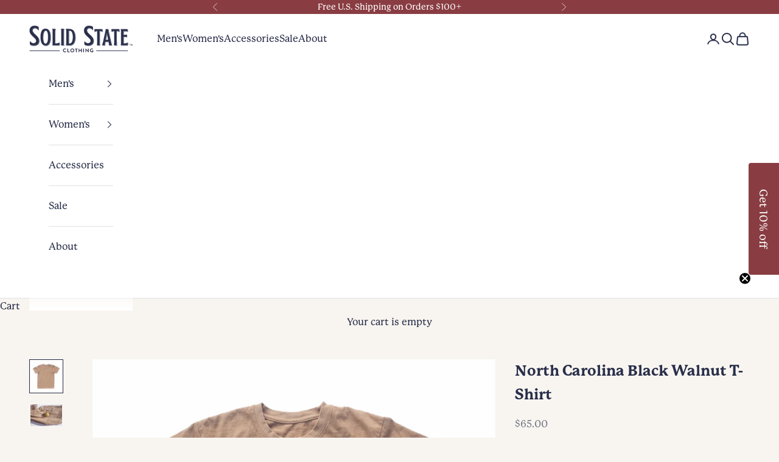

--- FILE ---
content_type: text/html; charset=utf-8
request_url: https://solidstate.clothing/products/the-north-carolina-black-walnut-t-shirt
body_size: 34301
content:
<!doctype html>

<html class="no-js" lang="en" dir="ltr">
  <head>
    <meta charset="utf-8">
    <meta name="viewport" content="width=device-width, initial-scale=1.0, height=device-height, minimum-scale=1.0, maximum-scale=5.0">

    <title>North Carolina Black Walnut T-Shirt</title><meta name="description" content="We made the beautiful soft brown of this shirt from locally-foraged black walnuts, the fruit of a tree native to the Eastern United States. Added to a meticulously crafted t-shirt made from North Carolina cotton, it&#39;s piece of clothing intimately connected to land we live on."><link rel="canonical" href="https://solidstate.clothing/products/the-north-carolina-black-walnut-t-shirt"><link rel="shortcut icon" href="//solidstate.clothing/cdn/shop/files/SSC-favicon.png?v=1723645536&width=96">
      <link rel="apple-touch-icon" href="//solidstate.clothing/cdn/shop/files/SSC-favicon.png?v=1723645536&width=180"><link rel="preconnect" href="https://fonts.shopifycdn.com" crossorigin>
    <link rel="dns-prefetch" href="https://productreviews.shopifycdn.com"><link rel="preload" href="//solidstate.clothing/cdn/fonts/oswald/oswald_n4.7760ed7a63e536050f64bb0607ff70ce07a480bd.woff2" as="font" type="font/woff2" crossorigin><meta property="og:type" content="product">
  <meta property="og:title" content="North Carolina Black Walnut T-Shirt">
  <meta property="product:price:amount" content="65.00">
  <meta property="product:price:currency" content="USD"><meta property="og:image" content="http://solidstate.clothing/cdn/shop/files/IMG-0635.png?v=1742497383&width=2048">
  <meta property="og:image:secure_url" content="https://solidstate.clothing/cdn/shop/files/IMG-0635.png?v=1742497383&width=2048">
  <meta property="og:image:width" content="1800">
  <meta property="og:image:height" content="1800"><meta property="og:description" content="We made the beautiful soft brown of this shirt from locally-foraged black walnuts, the fruit of a tree native to the Eastern United States. Added to a meticulously crafted t-shirt made from North Carolina cotton, it&#39;s piece of clothing intimately connected to land we live on."><meta property="og:url" content="https://solidstate.clothing/products/the-north-carolina-black-walnut-t-shirt">
<meta property="og:site_name" content="Solid State Clothing"><meta name="twitter:card" content="summary"><meta name="twitter:title" content="North Carolina Black Walnut T-Shirt">
  <meta name="twitter:description" content="Track your t-shirt’s supply chain here. We made the beautiful soft brown dye of this shirt from locally-foraged black walnuts, the fruit of a tree native to the Eastern United States. Absorbed by a meticulously crafted t-shirt made from North Carolina cotton, it&#39;s piece of clothing intimately connected to land we live on. We collected hundreds of pounds of walnuts that fell from large, old trees near our production facility in central North Carolina. We soaked the walnuts in water for several weeks to create dye—a slow process that reduces our carbon footprint by requiring zero energy input. We then dyed t-shirts with it four miles down the road at TS Designs&#39; dyehouse. A portion of the proceeds from every sale will support our nonprofit partner Croatan Institute’s Canopy Community, to enhance their mission to create an equitable world where"><meta name="twitter:image" content="https://solidstate.clothing/cdn/shop/files/IMG-0635.png?crop=center&height=1200&v=1742497383&width=1200">
  <meta name="twitter:image:alt" content="">
  <script async crossorigin fetchpriority="high" src="/cdn/shopifycloud/importmap-polyfill/es-modules-shim.2.4.0.js"></script>
<script type="application/ld+json">
  {
    "@context": "https://schema.org",
    "@type": "Product",
    "productID": 7441907843307,
    "offers": [{
          "@type": "Offer",
          "name": "XS",
          "availability":"https://schema.org/InStock",
          "price": 65.0,
          "priceCurrency": "USD",
          "priceValidUntil": "2026-02-01","sku": "SS-NC-MA-BW-XS","hasMerchantReturnPolicy": {
              "merchantReturnLink": "https:\/\/solidstate.clothing\/policies\/refund-policy"
            },"shippingDetails": {
              "shippingSettingsLink": "https:\/\/solidstate.clothing\/policies\/shipping-policy"
            },"url": "https://solidstate.clothing/products/the-north-carolina-black-walnut-t-shirt?variant=43989803696363"
        },
{
          "@type": "Offer",
          "name": "S",
          "availability":"https://schema.org/InStock",
          "price": 65.0,
          "priceCurrency": "USD",
          "priceValidUntil": "2026-02-01","sku": "SS-NC-MA-BW-SM","hasMerchantReturnPolicy": {
              "merchantReturnLink": "https:\/\/solidstate.clothing\/policies\/refund-policy"
            },"shippingDetails": {
              "shippingSettingsLink": "https:\/\/solidstate.clothing\/policies\/shipping-policy"
            },"url": "https://solidstate.clothing/products/the-north-carolina-black-walnut-t-shirt?variant=42044271722731"
        },
{
          "@type": "Offer",
          "name": "M",
          "availability":"https://schema.org/InStock",
          "price": 65.0,
          "priceCurrency": "USD",
          "priceValidUntil": "2026-02-01","sku": "SS-NC-MA-BW-MD","hasMerchantReturnPolicy": {
              "merchantReturnLink": "https:\/\/solidstate.clothing\/policies\/refund-policy"
            },"shippingDetails": {
              "shippingSettingsLink": "https:\/\/solidstate.clothing\/policies\/shipping-policy"
            },"url": "https://solidstate.clothing/products/the-north-carolina-black-walnut-t-shirt?variant=42044271755499"
        },
{
          "@type": "Offer",
          "name": "L",
          "availability":"https://schema.org/OutOfStock",
          "price": 65.0,
          "priceCurrency": "USD",
          "priceValidUntil": "2026-02-01","sku": "SS-NC-MA-BW-LG","hasMerchantReturnPolicy": {
              "merchantReturnLink": "https:\/\/solidstate.clothing\/policies\/refund-policy"
            },"shippingDetails": {
              "shippingSettingsLink": "https:\/\/solidstate.clothing\/policies\/shipping-policy"
            },"url": "https://solidstate.clothing/products/the-north-carolina-black-walnut-t-shirt?variant=42044271788267"
        },
{
          "@type": "Offer",
          "name": "XL",
          "availability":"https://schema.org/InStock",
          "price": 65.0,
          "priceCurrency": "USD",
          "priceValidUntil": "2026-02-01","sku": "SS-NC-MA-BW-XL","hasMerchantReturnPolicy": {
              "merchantReturnLink": "https:\/\/solidstate.clothing\/policies\/refund-policy"
            },"shippingDetails": {
              "shippingSettingsLink": "https:\/\/solidstate.clothing\/policies\/shipping-policy"
            },"url": "https://solidstate.clothing/products/the-north-carolina-black-walnut-t-shirt?variant=42044271821035"
        },
{
          "@type": "Offer",
          "name": "2X",
          "availability":"https://schema.org/InStock",
          "price": 65.0,
          "priceCurrency": "USD",
          "priceValidUntil": "2026-02-01","sku": "SS-NC-MA-BW-2X","hasMerchantReturnPolicy": {
              "merchantReturnLink": "https:\/\/solidstate.clothing\/policies\/refund-policy"
            },"shippingDetails": {
              "shippingSettingsLink": "https:\/\/solidstate.clothing\/policies\/shipping-policy"
            },"url": "https://solidstate.clothing/products/the-north-carolina-black-walnut-t-shirt?variant=42044271853803"
        },
{
          "@type": "Offer",
          "name": "3X",
          "availability":"https://schema.org/InStock",
          "price": 65.0,
          "priceCurrency": "USD",
          "priceValidUntil": "2026-02-01","hasMerchantReturnPolicy": {
              "merchantReturnLink": "https:\/\/solidstate.clothing\/policies\/refund-policy"
            },"shippingDetails": {
              "shippingSettingsLink": "https:\/\/solidstate.clothing\/policies\/shipping-policy"
            },"url": "https://solidstate.clothing/products/the-north-carolina-black-walnut-t-shirt?variant=47187639664875"
        }
],"brand": {
      "@type": "Brand",
      "name": "Solid State Clothing"
    },
    "name": "North Carolina Black Walnut T-Shirt",
    "description": "Track your t-shirt’s supply chain here.\nWe made the beautiful soft brown dye of this shirt from locally-foraged black walnuts, the fruit of a tree native to the Eastern United States. Absorbed by a meticulously crafted t-shirt made from North Carolina cotton, it's piece of clothing intimately connected to land we live on.\nWe collected hundreds of pounds of walnuts that fell from large, old trees near our production facility in central North Carolina. We soaked the walnuts in water for several weeks to create dye—a slow process that reduces our carbon footprint by requiring zero energy input. We then dyed t-shirts with it four miles down the road at TS Designs' dyehouse.\nA portion of the proceeds from every sale will support our nonprofit partner Croatan Institute’s Canopy Community, to enhance their mission to create an equitable world where finance supports flourishing communities, vibrant places, and resilient economies.\n\nClassic, tailored fit\nUnisex style\n100% ringspun cotton grown in North Carolina\n5.5 oz\nGarment dyed with locally-foraged black walnuts\n\nMade in North Carolina and South Carolina, USA\nQR code allows you to track every step of your shirt's making\n\nNote: Naturally dyed clothing may fade faster than synthetically dyed clothing. We recommend washing with a mild detergent by hand or on the delicate setting of your washing machine.\n*Due to lighting and differences in monitors, actual colors may vary slightly from what appears online.\nClick here for sizing information.",
    "category": "T-Shirts",
    "url": "https://solidstate.clothing/products/the-north-carolina-black-walnut-t-shirt",
    "sku": "SS-NC-MA-BW-XS","weight": {
      "@type": "QuantitativeValue",
      "unitCode": "oz",
      "value": 8.0
      },"image": {
      "@type": "ImageObject",
      "url": "https://solidstate.clothing/cdn/shop/files/IMG-0635.png?v=1742497383&width=1024",
      "image": "https://solidstate.clothing/cdn/shop/files/IMG-0635.png?v=1742497383&width=1024",
      "name": "",
      "width": "1024",
      "height": "1024"
    }
  }
  </script>



  <script type="application/ld+json">
  {
    "@context": "https://schema.org",
    "@type": "BreadcrumbList",
  "itemListElement": [{
      "@type": "ListItem",
      "position": 1,
      "name": "Home",
      "item": "https://solidstate.clothing"
    },{
          "@type": "ListItem",
          "position": 2,
          "name": "North Carolina Black Walnut T-Shirt",
          "item": "https://solidstate.clothing/products/the-north-carolina-black-walnut-t-shirt"
        }]
  }
  </script>

<style>/* Typography (heading) */
  @font-face {
  font-family: Oswald;
  font-weight: 400;
  font-style: normal;
  font-display: fallback;
  src: url("//solidstate.clothing/cdn/fonts/oswald/oswald_n4.7760ed7a63e536050f64bb0607ff70ce07a480bd.woff2") format("woff2"),
       url("//solidstate.clothing/cdn/fonts/oswald/oswald_n4.ae5e497f60fc686568afe76e9ff1872693c533e9.woff") format("woff");
}

/* Typography (body) */
  
:root {
    /* Container */
    --container-max-width: 100%;
    --container-xxs-max-width: 27.5rem; /* 440px */
    --container-xs-max-width: 42.5rem; /* 680px */
    --container-sm-max-width: 61.25rem; /* 980px */
    --container-md-max-width: 71.875rem; /* 1150px */
    --container-lg-max-width: 78.75rem; /* 1260px */
    --container-xl-max-width: 85rem; /* 1360px */
    --container-gutter: 1.25rem;

    --section-with-border-vertical-spacing: 2.5rem;
    --section-with-border-vertical-spacing-tight:2.5rem;
    --section-without-border-vertical-spacing:3.75rem;
    --section-without-border-vertical-spacing-tight:3.75rem;

    --section-stack-gap:3rem;
    --section-stack-gap-tight: 2.25rem;

    /* Form settings */
    --form-gap: 1.25rem; /* Gap between fieldset and submit button */
    --fieldset-gap: 1rem; /* Gap between each form input within a fieldset */
    --form-control-gap: 0.625rem; /* Gap between input and label (ignored for floating label) */
    --checkbox-control-gap: 0.75rem; /* Horizontal gap between checkbox and its associated label */
    --input-padding-block: 0.65rem; /* Vertical padding for input, textarea and native select */
    --input-padding-inline: 0.8rem; /* Horizontal padding for input, textarea and native select */
    --checkbox-size: 0.875rem; /* Size (width and height) for checkbox */

    /* Other sizes */
    --sticky-area-height: calc(var(--announcement-bar-is-sticky, 0) * var(--announcement-bar-height, 0px) + var(--header-is-sticky, 0) * var(--header-height, 0px));

    /* RTL support */
    --transform-logical-flip: 1;
    --transform-origin-start: left;
    --transform-origin-end: right;

    /**
     * ---------------------------------------------------------------------
     * TYPOGRAPHY
     * ---------------------------------------------------------------------
     */

    /* Font properties */
    --heading-font-family: gin, sans-serif;
    --heading-font-weight: 400;
    --heading-font-style: normal;
    --heading-text-transform: uppercase;
    --heading-letter-spacing: normal;
    --text-font-family: p22-mackinac-pro, serif;
    --text-font-weight: 500;
    --text-font-style: normal;
    --text-letter-spacing: 0.0em;
    --button-font: var(--text-font-style) var(--text-font-weight) var(--text-sm) / 1.65 var(--text-font-family);
    --button-text-transform: uppercase;
    --button-letter-spacing: 0.18em;

    /* Font sizes */--text-heading-size-factor: 1;
    --text-h1: max(0.6875rem, clamp(1.375rem, 1.146341463414634rem + 0.975609756097561vw, 2rem) * var(--text-heading-size-factor));
    --text-h2: max(0.6875rem, clamp(1.25rem, 1.0670731707317074rem + 0.7804878048780488vw, 1.75rem) * var(--text-heading-size-factor));
    --text-h3: max(0.6875rem, clamp(1.125rem, 1.0335365853658536rem + 0.3902439024390244vw, 1.375rem) * var(--text-heading-size-factor));
    --text-h4: max(0.6875rem, clamp(1rem, 0.9542682926829268rem + 0.1951219512195122vw, 1.125rem) * var(--text-heading-size-factor));
    --text-h5: calc(0.875rem * var(--text-heading-size-factor));
    --text-h6: calc(0.75rem * var(--text-heading-size-factor));

    --text-xs: 0.875rem;
    --text-sm: 0.9375rem;
    --text-base: 1.0rem;
    --text-lg: 1.125rem;
    --text-xl: 1.25rem;

    /**
     * ---------------------------------------------------------------------
     * COLORS
     * ---------------------------------------------------------------------
     */

    /* Color settings */--accent: 41 47 74;
    --text-primary: 41 47 74;
    --background-primary: 255 255 255;
    --background-secondary: 248 245 240;
    --border-color: 223 224 228;
    --page-overlay: 0 0 0 / 0.4;

    /* Button colors */
    --button-background-primary: 41 47 74;
    --button-text-primary: 255 255 255;

    /* Status colors */
    --success-background: 223 224 212;
    --success-text: 101 105 51;
    --warning-background: 241 234 232;
    --warning-text: 137 84 61;
    --error-background: 227 208 210;
    --error-text: 137 61 66;

    /* Product colors */
    --on-sale-text: 137 61 66;
    --on-sale-badge-background: 137 61 66;
    --on-sale-badge-text: 255 255 255;
    --sold-out-badge-background: 102 105 113;
    --sold-out-badge-text: 255 255 255;
    --custom-badge-background: 101 105 51;
    --custom-badge-text: 255 255 255;
    --star-color: 137 84 61;

    /* Header colors */--header-background: 255 255 255;
    --header-text: 41 47 74;
    --header-border-color: 223 224 228;

    /* Footer colors */--footer-background: 41 47 74;
    --footer-text: 255 255 255;
    --footer-border-color: 73 78 101;

    /* Modal colors */--modal-background: 255 255 255;
    --modal-text: 41 47 74;
    --modal-border-color: 223 224 228;

    /* Drawer colors (reuse the same as modal) */
    --drawer-background: 255 255 255;
    --drawer-text: 41 47 74;
    --drawer-border-color: 223 224 228;

    /* Popover background (uses the primary background) */
    --popover-background: 248 245 240;
    --popover-text: 41 47 74;
    --popover-border-color: 223 224 228;

    /* Rounded variables (used for border radius) */
    --rounded-full: 9999px;
    --button-border-radius: 0.25rem;
    --input-border-radius: 0.25rem;

    /* Box shadow */
    --shadow-sm: 0 2px 8px rgb(0 0 0 / 0.05);
    --shadow: 0 5px 15px rgb(0 0 0 / 0.05);
    --shadow-md: 0 5px 30px rgb(0 0 0 / 0.05);
    --shadow-block: px px px rgb(var(--text-primary) / 0.0);

    /**
     * ---------------------------------------------------------------------
     * OTHER
     * ---------------------------------------------------------------------
     */

    --checkmark-svg-url: url(//solidstate.clothing/cdn/shop/t/11/assets/checkmark.svg?v=77552481021870063511694715821);
    --cursor-zoom-in-svg-url: url(//solidstate.clothing/cdn/shop/t/11/assets/cursor-zoom-in.svg?v=121744823906888672611697649896);
  }

  [dir="rtl"]:root {
    /* RTL support */
    --transform-logical-flip: -1;
    --transform-origin-start: right;
    --transform-origin-end: left;
  }

  @media screen and (min-width: 700px) {
    :root {
      /* Typography (font size) */
      --text-xs: 0.875rem;
      --text-sm: 0.9375rem;
      --text-base: 1.0rem;
      --text-lg: 1.125rem;
      --text-xl: 1.375rem;

      /* Spacing settings */
      --container-gutter: 2rem;
    }
  }

  @media screen and (min-width: 1000px) {
    :root {
      /* Spacing settings */
      --container-gutter: 3rem;

      --section-with-border-vertical-spacing: 4rem;
      --section-with-border-vertical-spacing-tight: 4rem;
      --section-without-border-vertical-spacing: 6rem;
      --section-without-border-vertical-spacing-tight: 6rem;

      --section-stack-gap:3rem;
      --section-stack-gap-tight:3rem;
    }
  }
</style><script>
  document.documentElement.classList.replace('no-js', 'js');

  // This allows to expose several variables to the global scope, to be used in scripts
  window.themeVariables = {
    settings: {
      showPageTransition: false,
      pageType: "product",
      moneyFormat: "${{amount}}",
      moneyWithCurrencyFormat: "${{amount}} USD",
      currencyCodeEnabled: false,
      cartType: "drawer"
    },

    strings: {
      addToCartButton: "Add to cart",
      soldOutButton: "Sold out",
      preOrderButton: "Pre-order",
      unavailableButton: "Unavailable",
      addedToCart: "Added to your cart!",
      closeGallery: "Close gallery",
      zoomGallery: "Zoom picture",
      errorGallery: "Image cannot be loaded",
      soldOutBadge: "Sold out",
      discountBadge: "Save @@",
      sku: "SKU:",
      shippingEstimatorNoResults: "Sorry, we do not ship to your address.",
      shippingEstimatorOneResult: "There is one shipping rate for your address:",
      shippingEstimatorMultipleResults: "There are several shipping rates for your address:",
      shippingEstimatorError: "One or more error occurred while retrieving shipping rates:",
      next: "Next",
      previous: "Previous"
    },

    mediaQueries: {
      'sm': 'screen and (min-width: 700px)',
      'md': 'screen and (min-width: 1000px)',
      'lg': 'screen and (min-width: 1150px)',
      'xl': 'screen and (min-width: 1400px)',
      '2xl': 'screen and (min-width: 1600px)',
      'sm-max': 'screen and (max-width: 699px)',
      'md-max': 'screen and (max-width: 999px)',
      'lg-max': 'screen and (max-width: 1149px)',
      'xl-max': 'screen and (max-width: 1399px)',
      '2xl-max': 'screen and (max-width: 1599px)',
      'motion-safe': '(prefers-reduced-motion: no-preference)',
      'motion-reduce': '(prefers-reduced-motion: reduce)',
      'supports-hover': 'screen and (pointer: fine)',
      'supports-touch': 'screen and (hover: none)'
    }
  };</script><script async src="//solidstate.clothing/cdn/shop/t/11/assets/es-module-shims.min.js?v=41244696521020306371694715800"></script>

    <script type="importmap">{
        "imports": {
          "vendor": "//solidstate.clothing/cdn/shop/t/11/assets/vendor.min.js?v=114730757745344854631694715801",
          "theme": "//solidstate.clothing/cdn/shop/t/11/assets/theme.js?v=89963661938119220071694715801",
          "photoswipe": "//solidstate.clothing/cdn/shop/t/11/assets/photoswipe.min.js?v=30761459775438637251694715800"
        }
      }
    </script>

    <script type="module" src="//solidstate.clothing/cdn/shop/t/11/assets/vendor.min.js?v=114730757745344854631694715801"></script>
    <script type="module" src="//solidstate.clothing/cdn/shop/t/11/assets/theme.js?v=89963661938119220071694715801"></script>

    <script>window.performance && window.performance.mark && window.performance.mark('shopify.content_for_header.start');</script><meta id="shopify-digital-wallet" name="shopify-digital-wallet" content="/44637814952/digital_wallets/dialog">
<meta name="shopify-checkout-api-token" content="d9fed27d45cb0dfe79bc52b9b02c214c">
<link rel="alternate" type="application/json+oembed" href="https://solidstate.clothing/products/the-north-carolina-black-walnut-t-shirt.oembed">
<script async="async" src="/checkouts/internal/preloads.js?locale=en-US"></script>
<link rel="preconnect" href="https://shop.app" crossorigin="anonymous">
<script async="async" src="https://shop.app/checkouts/internal/preloads.js?locale=en-US&shop_id=44637814952" crossorigin="anonymous"></script>
<script id="apple-pay-shop-capabilities" type="application/json">{"shopId":44637814952,"countryCode":"US","currencyCode":"USD","merchantCapabilities":["supports3DS"],"merchantId":"gid:\/\/shopify\/Shop\/44637814952","merchantName":"Solid State Clothing","requiredBillingContactFields":["postalAddress","email"],"requiredShippingContactFields":["postalAddress","email"],"shippingType":"shipping","supportedNetworks":["visa","masterCard","amex","discover","elo","jcb"],"total":{"type":"pending","label":"Solid State Clothing","amount":"1.00"},"shopifyPaymentsEnabled":true,"supportsSubscriptions":true}</script>
<script id="shopify-features" type="application/json">{"accessToken":"d9fed27d45cb0dfe79bc52b9b02c214c","betas":["rich-media-storefront-analytics"],"domain":"solidstate.clothing","predictiveSearch":true,"shopId":44637814952,"locale":"en"}</script>
<script>var Shopify = Shopify || {};
Shopify.shop = "solid-state-clothing.myshopify.com";
Shopify.locale = "en";
Shopify.currency = {"active":"USD","rate":"1.0"};
Shopify.country = "US";
Shopify.theme = {"name":"Prestige - 11.21.23 Launch","id":137417228523,"schema_name":"Prestige","schema_version":"7.3.6","theme_store_id":855,"role":"main"};
Shopify.theme.handle = "null";
Shopify.theme.style = {"id":null,"handle":null};
Shopify.cdnHost = "solidstate.clothing/cdn";
Shopify.routes = Shopify.routes || {};
Shopify.routes.root = "/";</script>
<script type="module">!function(o){(o.Shopify=o.Shopify||{}).modules=!0}(window);</script>
<script>!function(o){function n(){var o=[];function n(){o.push(Array.prototype.slice.apply(arguments))}return n.q=o,n}var t=o.Shopify=o.Shopify||{};t.loadFeatures=n(),t.autoloadFeatures=n()}(window);</script>
<script>
  window.ShopifyPay = window.ShopifyPay || {};
  window.ShopifyPay.apiHost = "shop.app\/pay";
  window.ShopifyPay.redirectState = null;
</script>
<script id="shop-js-analytics" type="application/json">{"pageType":"product"}</script>
<script defer="defer" async type="module" src="//solidstate.clothing/cdn/shopifycloud/shop-js/modules/v2/client.init-shop-cart-sync_BT-GjEfc.en.esm.js"></script>
<script defer="defer" async type="module" src="//solidstate.clothing/cdn/shopifycloud/shop-js/modules/v2/chunk.common_D58fp_Oc.esm.js"></script>
<script defer="defer" async type="module" src="//solidstate.clothing/cdn/shopifycloud/shop-js/modules/v2/chunk.modal_xMitdFEc.esm.js"></script>
<script type="module">
  await import("//solidstate.clothing/cdn/shopifycloud/shop-js/modules/v2/client.init-shop-cart-sync_BT-GjEfc.en.esm.js");
await import("//solidstate.clothing/cdn/shopifycloud/shop-js/modules/v2/chunk.common_D58fp_Oc.esm.js");
await import("//solidstate.clothing/cdn/shopifycloud/shop-js/modules/v2/chunk.modal_xMitdFEc.esm.js");

  window.Shopify.SignInWithShop?.initShopCartSync?.({"fedCMEnabled":true,"windoidEnabled":true});

</script>
<script>
  window.Shopify = window.Shopify || {};
  if (!window.Shopify.featureAssets) window.Shopify.featureAssets = {};
  window.Shopify.featureAssets['shop-js'] = {"shop-cart-sync":["modules/v2/client.shop-cart-sync_DZOKe7Ll.en.esm.js","modules/v2/chunk.common_D58fp_Oc.esm.js","modules/v2/chunk.modal_xMitdFEc.esm.js"],"init-fed-cm":["modules/v2/client.init-fed-cm_B6oLuCjv.en.esm.js","modules/v2/chunk.common_D58fp_Oc.esm.js","modules/v2/chunk.modal_xMitdFEc.esm.js"],"shop-cash-offers":["modules/v2/client.shop-cash-offers_D2sdYoxE.en.esm.js","modules/v2/chunk.common_D58fp_Oc.esm.js","modules/v2/chunk.modal_xMitdFEc.esm.js"],"shop-login-button":["modules/v2/client.shop-login-button_QeVjl5Y3.en.esm.js","modules/v2/chunk.common_D58fp_Oc.esm.js","modules/v2/chunk.modal_xMitdFEc.esm.js"],"pay-button":["modules/v2/client.pay-button_DXTOsIq6.en.esm.js","modules/v2/chunk.common_D58fp_Oc.esm.js","modules/v2/chunk.modal_xMitdFEc.esm.js"],"shop-button":["modules/v2/client.shop-button_DQZHx9pm.en.esm.js","modules/v2/chunk.common_D58fp_Oc.esm.js","modules/v2/chunk.modal_xMitdFEc.esm.js"],"avatar":["modules/v2/client.avatar_BTnouDA3.en.esm.js"],"init-windoid":["modules/v2/client.init-windoid_CR1B-cfM.en.esm.js","modules/v2/chunk.common_D58fp_Oc.esm.js","modules/v2/chunk.modal_xMitdFEc.esm.js"],"init-shop-for-new-customer-accounts":["modules/v2/client.init-shop-for-new-customer-accounts_C_vY_xzh.en.esm.js","modules/v2/client.shop-login-button_QeVjl5Y3.en.esm.js","modules/v2/chunk.common_D58fp_Oc.esm.js","modules/v2/chunk.modal_xMitdFEc.esm.js"],"init-shop-email-lookup-coordinator":["modules/v2/client.init-shop-email-lookup-coordinator_BI7n9ZSv.en.esm.js","modules/v2/chunk.common_D58fp_Oc.esm.js","modules/v2/chunk.modal_xMitdFEc.esm.js"],"init-shop-cart-sync":["modules/v2/client.init-shop-cart-sync_BT-GjEfc.en.esm.js","modules/v2/chunk.common_D58fp_Oc.esm.js","modules/v2/chunk.modal_xMitdFEc.esm.js"],"shop-toast-manager":["modules/v2/client.shop-toast-manager_DiYdP3xc.en.esm.js","modules/v2/chunk.common_D58fp_Oc.esm.js","modules/v2/chunk.modal_xMitdFEc.esm.js"],"init-customer-accounts":["modules/v2/client.init-customer-accounts_D9ZNqS-Q.en.esm.js","modules/v2/client.shop-login-button_QeVjl5Y3.en.esm.js","modules/v2/chunk.common_D58fp_Oc.esm.js","modules/v2/chunk.modal_xMitdFEc.esm.js"],"init-customer-accounts-sign-up":["modules/v2/client.init-customer-accounts-sign-up_iGw4briv.en.esm.js","modules/v2/client.shop-login-button_QeVjl5Y3.en.esm.js","modules/v2/chunk.common_D58fp_Oc.esm.js","modules/v2/chunk.modal_xMitdFEc.esm.js"],"shop-follow-button":["modules/v2/client.shop-follow-button_CqMgW2wH.en.esm.js","modules/v2/chunk.common_D58fp_Oc.esm.js","modules/v2/chunk.modal_xMitdFEc.esm.js"],"checkout-modal":["modules/v2/client.checkout-modal_xHeaAweL.en.esm.js","modules/v2/chunk.common_D58fp_Oc.esm.js","modules/v2/chunk.modal_xMitdFEc.esm.js"],"shop-login":["modules/v2/client.shop-login_D91U-Q7h.en.esm.js","modules/v2/chunk.common_D58fp_Oc.esm.js","modules/v2/chunk.modal_xMitdFEc.esm.js"],"lead-capture":["modules/v2/client.lead-capture_BJmE1dJe.en.esm.js","modules/v2/chunk.common_D58fp_Oc.esm.js","modules/v2/chunk.modal_xMitdFEc.esm.js"],"payment-terms":["modules/v2/client.payment-terms_Ci9AEqFq.en.esm.js","modules/v2/chunk.common_D58fp_Oc.esm.js","modules/v2/chunk.modal_xMitdFEc.esm.js"]};
</script>
<script>(function() {
  var isLoaded = false;
  function asyncLoad() {
    if (isLoaded) return;
    isLoaded = true;
    var urls = ["https:\/\/ecommplugins-scripts.trustpilot.com\/v2.1\/js\/header.min.js?settings=eyJrZXkiOiJpbldKcmM1TDRhNFdPaEJrIiwicyI6InNrdSJ9\u0026v=2.5\u0026shop=solid-state-clothing.myshopify.com","https:\/\/ecommplugins-trustboxsettings.trustpilot.com\/solid-state-clothing.myshopify.com.js?settings=1757424019667\u0026shop=solid-state-clothing.myshopify.com","https:\/\/widget.trustpilot.com\/bootstrap\/v5\/tp.widget.sync.bootstrap.min.js?shop=solid-state-clothing.myshopify.com","https:\/\/gdprcdn.b-cdn.net\/js\/gdpr_cookie_consent.min.js?shop=solid-state-clothing.myshopify.com","https:\/\/formbuilder.hulkapps.com\/skeletopapp.js?shop=solid-state-clothing.myshopify.com","https:\/\/static.klaviyo.com\/onsite\/js\/klaviyo.js?company_id=QTT82P\u0026shop=solid-state-clothing.myshopify.com","https:\/\/cdn.hextom.com\/js\/eventpromotionbar.js?shop=solid-state-clothing.myshopify.com","https:\/\/cdn.rebuyengine.com\/onsite\/js\/rebuy.js?shop=solid-state-clothing.myshopify.com","https:\/\/ecommplugins-scripts.trustpilot.com\/v2.1\/js\/success.min.js?settings=eyJrZXkiOiJpbldKcmM1TDRhNFdPaEJrIiwicyI6InNrdSIsInQiOlsib3JkZXJzL2Z1bGZpbGxlZCJdLCJ2IjoiIiwiYSI6IlNob3BpZnktMjAyMC0wMSJ9\u0026shop=solid-state-clothing.myshopify.com"];
    for (var i = 0; i < urls.length; i++) {
      var s = document.createElement('script');
      s.type = 'text/javascript';
      s.async = true;
      s.src = urls[i];
      var x = document.getElementsByTagName('script')[0];
      x.parentNode.insertBefore(s, x);
    }
  };
  if(window.attachEvent) {
    window.attachEvent('onload', asyncLoad);
  } else {
    window.addEventListener('load', asyncLoad, false);
  }
})();</script>
<script id="__st">var __st={"a":44637814952,"offset":-18000,"reqid":"39565301-705a-404c-9557-1d5b8efebd3d-1769102642","pageurl":"solidstate.clothing\/products\/the-north-carolina-black-walnut-t-shirt","u":"8577d6c2bd22","p":"product","rtyp":"product","rid":7441907843307};</script>
<script>window.ShopifyPaypalV4VisibilityTracking = true;</script>
<script id="captcha-bootstrap">!function(){'use strict';const t='contact',e='account',n='new_comment',o=[[t,t],['blogs',n],['comments',n],[t,'customer']],c=[[e,'customer_login'],[e,'guest_login'],[e,'recover_customer_password'],[e,'create_customer']],r=t=>t.map((([t,e])=>`form[action*='/${t}']:not([data-nocaptcha='true']) input[name='form_type'][value='${e}']`)).join(','),a=t=>()=>t?[...document.querySelectorAll(t)].map((t=>t.form)):[];function s(){const t=[...o],e=r(t);return a(e)}const i='password',u='form_key',d=['recaptcha-v3-token','g-recaptcha-response','h-captcha-response',i],f=()=>{try{return window.sessionStorage}catch{return}},m='__shopify_v',_=t=>t.elements[u];function p(t,e,n=!1){try{const o=window.sessionStorage,c=JSON.parse(o.getItem(e)),{data:r}=function(t){const{data:e,action:n}=t;return t[m]||n?{data:e,action:n}:{data:t,action:n}}(c);for(const[e,n]of Object.entries(r))t.elements[e]&&(t.elements[e].value=n);n&&o.removeItem(e)}catch(o){console.error('form repopulation failed',{error:o})}}const l='form_type',E='cptcha';function T(t){t.dataset[E]=!0}const w=window,h=w.document,L='Shopify',v='ce_forms',y='captcha';let A=!1;((t,e)=>{const n=(g='f06e6c50-85a8-45c8-87d0-21a2b65856fe',I='https://cdn.shopify.com/shopifycloud/storefront-forms-hcaptcha/ce_storefront_forms_captcha_hcaptcha.v1.5.2.iife.js',D={infoText:'Protected by hCaptcha',privacyText:'Privacy',termsText:'Terms'},(t,e,n)=>{const o=w[L][v],c=o.bindForm;if(c)return c(t,g,e,D).then(n);var r;o.q.push([[t,g,e,D],n]),r=I,A||(h.body.append(Object.assign(h.createElement('script'),{id:'captcha-provider',async:!0,src:r})),A=!0)});var g,I,D;w[L]=w[L]||{},w[L][v]=w[L][v]||{},w[L][v].q=[],w[L][y]=w[L][y]||{},w[L][y].protect=function(t,e){n(t,void 0,e),T(t)},Object.freeze(w[L][y]),function(t,e,n,w,h,L){const[v,y,A,g]=function(t,e,n){const i=e?o:[],u=t?c:[],d=[...i,...u],f=r(d),m=r(i),_=r(d.filter((([t,e])=>n.includes(e))));return[a(f),a(m),a(_),s()]}(w,h,L),I=t=>{const e=t.target;return e instanceof HTMLFormElement?e:e&&e.form},D=t=>v().includes(t);t.addEventListener('submit',(t=>{const e=I(t);if(!e)return;const n=D(e)&&!e.dataset.hcaptchaBound&&!e.dataset.recaptchaBound,o=_(e),c=g().includes(e)&&(!o||!o.value);(n||c)&&t.preventDefault(),c&&!n&&(function(t){try{if(!f())return;!function(t){const e=f();if(!e)return;const n=_(t);if(!n)return;const o=n.value;o&&e.removeItem(o)}(t);const e=Array.from(Array(32),(()=>Math.random().toString(36)[2])).join('');!function(t,e){_(t)||t.append(Object.assign(document.createElement('input'),{type:'hidden',name:u})),t.elements[u].value=e}(t,e),function(t,e){const n=f();if(!n)return;const o=[...t.querySelectorAll(`input[type='${i}']`)].map((({name:t})=>t)),c=[...d,...o],r={};for(const[a,s]of new FormData(t).entries())c.includes(a)||(r[a]=s);n.setItem(e,JSON.stringify({[m]:1,action:t.action,data:r}))}(t,e)}catch(e){console.error('failed to persist form',e)}}(e),e.submit())}));const S=(t,e)=>{t&&!t.dataset[E]&&(n(t,e.some((e=>e===t))),T(t))};for(const o of['focusin','change'])t.addEventListener(o,(t=>{const e=I(t);D(e)&&S(e,y())}));const B=e.get('form_key'),M=e.get(l),P=B&&M;t.addEventListener('DOMContentLoaded',(()=>{const t=y();if(P)for(const e of t)e.elements[l].value===M&&p(e,B);[...new Set([...A(),...v().filter((t=>'true'===t.dataset.shopifyCaptcha))])].forEach((e=>S(e,t)))}))}(h,new URLSearchParams(w.location.search),n,t,e,['guest_login'])})(!0,!0)}();</script>
<script integrity="sha256-4kQ18oKyAcykRKYeNunJcIwy7WH5gtpwJnB7kiuLZ1E=" data-source-attribution="shopify.loadfeatures" defer="defer" src="//solidstate.clothing/cdn/shopifycloud/storefront/assets/storefront/load_feature-a0a9edcb.js" crossorigin="anonymous"></script>
<script crossorigin="anonymous" defer="defer" src="//solidstate.clothing/cdn/shopifycloud/storefront/assets/shopify_pay/storefront-65b4c6d7.js?v=20250812"></script>
<script data-source-attribution="shopify.dynamic_checkout.dynamic.init">var Shopify=Shopify||{};Shopify.PaymentButton=Shopify.PaymentButton||{isStorefrontPortableWallets:!0,init:function(){window.Shopify.PaymentButton.init=function(){};var t=document.createElement("script");t.src="https://solidstate.clothing/cdn/shopifycloud/portable-wallets/latest/portable-wallets.en.js",t.type="module",document.head.appendChild(t)}};
</script>
<script data-source-attribution="shopify.dynamic_checkout.buyer_consent">
  function portableWalletsHideBuyerConsent(e){var t=document.getElementById("shopify-buyer-consent"),n=document.getElementById("shopify-subscription-policy-button");t&&n&&(t.classList.add("hidden"),t.setAttribute("aria-hidden","true"),n.removeEventListener("click",e))}function portableWalletsShowBuyerConsent(e){var t=document.getElementById("shopify-buyer-consent"),n=document.getElementById("shopify-subscription-policy-button");t&&n&&(t.classList.remove("hidden"),t.removeAttribute("aria-hidden"),n.addEventListener("click",e))}window.Shopify?.PaymentButton&&(window.Shopify.PaymentButton.hideBuyerConsent=portableWalletsHideBuyerConsent,window.Shopify.PaymentButton.showBuyerConsent=portableWalletsShowBuyerConsent);
</script>
<script data-source-attribution="shopify.dynamic_checkout.cart.bootstrap">document.addEventListener("DOMContentLoaded",(function(){function t(){return document.querySelector("shopify-accelerated-checkout-cart, shopify-accelerated-checkout")}if(t())Shopify.PaymentButton.init();else{new MutationObserver((function(e,n){t()&&(Shopify.PaymentButton.init(),n.disconnect())})).observe(document.body,{childList:!0,subtree:!0})}}));
</script>
<link id="shopify-accelerated-checkout-styles" rel="stylesheet" media="screen" href="https://solidstate.clothing/cdn/shopifycloud/portable-wallets/latest/accelerated-checkout-backwards-compat.css" crossorigin="anonymous">
<style id="shopify-accelerated-checkout-cart">
        #shopify-buyer-consent {
  margin-top: 1em;
  display: inline-block;
  width: 100%;
}

#shopify-buyer-consent.hidden {
  display: none;
}

#shopify-subscription-policy-button {
  background: none;
  border: none;
  padding: 0;
  text-decoration: underline;
  font-size: inherit;
  cursor: pointer;
}

#shopify-subscription-policy-button::before {
  box-shadow: none;
}

      </style>

<script>window.performance && window.performance.mark && window.performance.mark('shopify.content_for_header.end');</script>

    <link rel="stylesheet" href="https://use.typekit.net/qks8fxn.css"><link href="//solidstate.clothing/cdn/shop/t/11/assets/theme.css?v=38642850813486880481737095637" rel="stylesheet" type="text/css" media="all" /><meta name="google-site-verification" content="nHV8OP_veQjmkEHoMUPaPN0ioT9bJJtweVK7Cds54vU" /> <!-- BEGIN app block: shopify://apps/klaviyo-email-marketing-sms/blocks/klaviyo-onsite-embed/2632fe16-c075-4321-a88b-50b567f42507 -->












  <script async src="https://static.klaviyo.com/onsite/js/QTT82P/klaviyo.js?company_id=QTT82P"></script>
  <script>!function(){if(!window.klaviyo){window._klOnsite=window._klOnsite||[];try{window.klaviyo=new Proxy({},{get:function(n,i){return"push"===i?function(){var n;(n=window._klOnsite).push.apply(n,arguments)}:function(){for(var n=arguments.length,o=new Array(n),w=0;w<n;w++)o[w]=arguments[w];var t="function"==typeof o[o.length-1]?o.pop():void 0,e=new Promise((function(n){window._klOnsite.push([i].concat(o,[function(i){t&&t(i),n(i)}]))}));return e}}})}catch(n){window.klaviyo=window.klaviyo||[],window.klaviyo.push=function(){var n;(n=window._klOnsite).push.apply(n,arguments)}}}}();</script>

  
    <script id="viewed_product">
      if (item == null) {
        var _learnq = _learnq || [];

        var MetafieldReviews = null
        var MetafieldYotpoRating = null
        var MetafieldYotpoCount = null
        var MetafieldLooxRating = null
        var MetafieldLooxCount = null
        var okendoProduct = null
        var okendoProductReviewCount = null
        var okendoProductReviewAverageValue = null
        try {
          // The following fields are used for Customer Hub recently viewed in order to add reviews.
          // This information is not part of __kla_viewed. Instead, it is part of __kla_viewed_reviewed_items
          MetafieldReviews = {};
          MetafieldYotpoRating = null
          MetafieldYotpoCount = null
          MetafieldLooxRating = null
          MetafieldLooxCount = null

          okendoProduct = null
          // If the okendo metafield is not legacy, it will error, which then requires the new json formatted data
          if (okendoProduct && 'error' in okendoProduct) {
            okendoProduct = null
          }
          okendoProductReviewCount = okendoProduct ? okendoProduct.reviewCount : null
          okendoProductReviewAverageValue = okendoProduct ? okendoProduct.reviewAverageValue : null
        } catch (error) {
          console.error('Error in Klaviyo onsite reviews tracking:', error);
        }

        var item = {
          Name: "North Carolina Black Walnut T-Shirt",
          ProductID: 7441907843307,
          Categories: ["ALL PRODUCTS","Live Products","Men's Crew Neck T-Shirts","Men's Natural Dye Apparel","Men's North Carolina Cotton Apparel","Men's T-Shirts","Naturally Dyed Apparel","Naturally Dyed T-Shirts","NC Cotton","NON SALE ITEMS","Popular Now","Pre-Sale","Shop All","Shop All Men's Apparel","Spring Cleaning T-Shirts","Summer Favorites"],
          ImageURL: "https://solidstate.clothing/cdn/shop/files/IMG-0635_grande.png?v=1742497383",
          URL: "https://solidstate.clothing/products/the-north-carolina-black-walnut-t-shirt",
          Brand: "Solid State Clothing",
          Price: "$65.00",
          Value: "65.00",
          CompareAtPrice: "$0.00"
        };
        _learnq.push(['track', 'Viewed Product', item]);
        _learnq.push(['trackViewedItem', {
          Title: item.Name,
          ItemId: item.ProductID,
          Categories: item.Categories,
          ImageUrl: item.ImageURL,
          Url: item.URL,
          Metadata: {
            Brand: item.Brand,
            Price: item.Price,
            Value: item.Value,
            CompareAtPrice: item.CompareAtPrice
          },
          metafields:{
            reviews: MetafieldReviews,
            yotpo:{
              rating: MetafieldYotpoRating,
              count: MetafieldYotpoCount,
            },
            loox:{
              rating: MetafieldLooxRating,
              count: MetafieldLooxCount,
            },
            okendo: {
              rating: okendoProductReviewAverageValue,
              count: okendoProductReviewCount,
            }
          }
        }]);
      }
    </script>
  




  <script>
    window.klaviyoReviewsProductDesignMode = false
  </script>



  <!-- BEGIN app snippet: customer-hub-data --><script>
  if (!window.customerHub) {
    window.customerHub = {};
  }
  window.customerHub.storefrontRoutes = {
    login: "https://solidstate.clothing/customer_authentication/redirect?locale=en&region_country=US?return_url=%2F%23k-hub",
    register: "https://account.solidstate.clothing?locale=en?return_url=%2F%23k-hub",
    logout: "/account/logout",
    profile: "/account",
    addresses: "/account/addresses",
  };
  
  window.customerHub.userId = null;
  
  window.customerHub.storeDomain = "solid-state-clothing.myshopify.com";

  
    window.customerHub.activeProduct = {
      name: "North Carolina Black Walnut T-Shirt",
      category: null,
      imageUrl: "https://solidstate.clothing/cdn/shop/files/IMG-0635_grande.png?v=1742497383",
      id: "7441907843307",
      link: "https://solidstate.clothing/products/the-north-carolina-black-walnut-t-shirt",
      variants: [
        
          {
            id: "43989803696363",
            
            imageUrl: null,
            
            price: "6500",
            currency: "USD",
            availableForSale: true,
            title: "XS",
          },
        
          {
            id: "42044271722731",
            
            imageUrl: null,
            
            price: "6500",
            currency: "USD",
            availableForSale: true,
            title: "S",
          },
        
          {
            id: "42044271755499",
            
            imageUrl: null,
            
            price: "6500",
            currency: "USD",
            availableForSale: true,
            title: "M",
          },
        
          {
            id: "42044271788267",
            
            imageUrl: null,
            
            price: "6500",
            currency: "USD",
            availableForSale: false,
            title: "L",
          },
        
          {
            id: "42044271821035",
            
            imageUrl: null,
            
            price: "6500",
            currency: "USD",
            availableForSale: true,
            title: "XL",
          },
        
          {
            id: "42044271853803",
            
            imageUrl: null,
            
            price: "6500",
            currency: "USD",
            availableForSale: true,
            title: "2X",
          },
        
          {
            id: "47187639664875",
            
            imageUrl: null,
            
            price: "6500",
            currency: "USD",
            availableForSale: true,
            title: "3X",
          },
        
      ],
    };
    window.customerHub.activeProduct.variants.forEach((variant) => {
        
        variant.price = `${variant.price.slice(0, -2)}.${variant.price.slice(-2)}`;
    });
  

  
    window.customerHub.storeLocale = {
        currentLanguage: 'en',
        currentCountry: 'US',
        availableLanguages: [
          
            {
              iso_code: 'en',
              endonym_name: 'English'
            }
          
        ],
        availableCountries: [
          
            {
              iso_code: 'US',
              name: 'United States',
              currency_code: 'USD'
            }
          
        ]
    };
  
</script>
<!-- END app snippet -->





<!-- END app block --><script src="https://cdn.shopify.com/extensions/019bdd70-5833-7aa1-b012-03317fdeb4d6/rebuy-personalization-engine-254/assets/rebuy-extensions.js" type="text/javascript" defer="defer"></script>
<link href="https://monorail-edge.shopifysvc.com" rel="dns-prefetch">
<script>(function(){if ("sendBeacon" in navigator && "performance" in window) {try {var session_token_from_headers = performance.getEntriesByType('navigation')[0].serverTiming.find(x => x.name == '_s').description;} catch {var session_token_from_headers = undefined;}var session_cookie_matches = document.cookie.match(/_shopify_s=([^;]*)/);var session_token_from_cookie = session_cookie_matches && session_cookie_matches.length === 2 ? session_cookie_matches[1] : "";var session_token = session_token_from_headers || session_token_from_cookie || "";function handle_abandonment_event(e) {var entries = performance.getEntries().filter(function(entry) {return /monorail-edge.shopifysvc.com/.test(entry.name);});if (!window.abandonment_tracked && entries.length === 0) {window.abandonment_tracked = true;var currentMs = Date.now();var navigation_start = performance.timing.navigationStart;var payload = {shop_id: 44637814952,url: window.location.href,navigation_start,duration: currentMs - navigation_start,session_token,page_type: "product"};window.navigator.sendBeacon("https://monorail-edge.shopifysvc.com/v1/produce", JSON.stringify({schema_id: "online_store_buyer_site_abandonment/1.1",payload: payload,metadata: {event_created_at_ms: currentMs,event_sent_at_ms: currentMs}}));}}window.addEventListener('pagehide', handle_abandonment_event);}}());</script>
<script id="web-pixels-manager-setup">(function e(e,d,r,n,o){if(void 0===o&&(o={}),!Boolean(null===(a=null===(i=window.Shopify)||void 0===i?void 0:i.analytics)||void 0===a?void 0:a.replayQueue)){var i,a;window.Shopify=window.Shopify||{};var t=window.Shopify;t.analytics=t.analytics||{};var s=t.analytics;s.replayQueue=[],s.publish=function(e,d,r){return s.replayQueue.push([e,d,r]),!0};try{self.performance.mark("wpm:start")}catch(e){}var l=function(){var e={modern:/Edge?\/(1{2}[4-9]|1[2-9]\d|[2-9]\d{2}|\d{4,})\.\d+(\.\d+|)|Firefox\/(1{2}[4-9]|1[2-9]\d|[2-9]\d{2}|\d{4,})\.\d+(\.\d+|)|Chrom(ium|e)\/(9{2}|\d{3,})\.\d+(\.\d+|)|(Maci|X1{2}).+ Version\/(15\.\d+|(1[6-9]|[2-9]\d|\d{3,})\.\d+)([,.]\d+|)( \(\w+\)|)( Mobile\/\w+|) Safari\/|Chrome.+OPR\/(9{2}|\d{3,})\.\d+\.\d+|(CPU[ +]OS|iPhone[ +]OS|CPU[ +]iPhone|CPU IPhone OS|CPU iPad OS)[ +]+(15[._]\d+|(1[6-9]|[2-9]\d|\d{3,})[._]\d+)([._]\d+|)|Android:?[ /-](13[3-9]|1[4-9]\d|[2-9]\d{2}|\d{4,})(\.\d+|)(\.\d+|)|Android.+Firefox\/(13[5-9]|1[4-9]\d|[2-9]\d{2}|\d{4,})\.\d+(\.\d+|)|Android.+Chrom(ium|e)\/(13[3-9]|1[4-9]\d|[2-9]\d{2}|\d{4,})\.\d+(\.\d+|)|SamsungBrowser\/([2-9]\d|\d{3,})\.\d+/,legacy:/Edge?\/(1[6-9]|[2-9]\d|\d{3,})\.\d+(\.\d+|)|Firefox\/(5[4-9]|[6-9]\d|\d{3,})\.\d+(\.\d+|)|Chrom(ium|e)\/(5[1-9]|[6-9]\d|\d{3,})\.\d+(\.\d+|)([\d.]+$|.*Safari\/(?![\d.]+ Edge\/[\d.]+$))|(Maci|X1{2}).+ Version\/(10\.\d+|(1[1-9]|[2-9]\d|\d{3,})\.\d+)([,.]\d+|)( \(\w+\)|)( Mobile\/\w+|) Safari\/|Chrome.+OPR\/(3[89]|[4-9]\d|\d{3,})\.\d+\.\d+|(CPU[ +]OS|iPhone[ +]OS|CPU[ +]iPhone|CPU IPhone OS|CPU iPad OS)[ +]+(10[._]\d+|(1[1-9]|[2-9]\d|\d{3,})[._]\d+)([._]\d+|)|Android:?[ /-](13[3-9]|1[4-9]\d|[2-9]\d{2}|\d{4,})(\.\d+|)(\.\d+|)|Mobile Safari.+OPR\/([89]\d|\d{3,})\.\d+\.\d+|Android.+Firefox\/(13[5-9]|1[4-9]\d|[2-9]\d{2}|\d{4,})\.\d+(\.\d+|)|Android.+Chrom(ium|e)\/(13[3-9]|1[4-9]\d|[2-9]\d{2}|\d{4,})\.\d+(\.\d+|)|Android.+(UC? ?Browser|UCWEB|U3)[ /]?(15\.([5-9]|\d{2,})|(1[6-9]|[2-9]\d|\d{3,})\.\d+)\.\d+|SamsungBrowser\/(5\.\d+|([6-9]|\d{2,})\.\d+)|Android.+MQ{2}Browser\/(14(\.(9|\d{2,})|)|(1[5-9]|[2-9]\d|\d{3,})(\.\d+|))(\.\d+|)|K[Aa][Ii]OS\/(3\.\d+|([4-9]|\d{2,})\.\d+)(\.\d+|)/},d=e.modern,r=e.legacy,n=navigator.userAgent;return n.match(d)?"modern":n.match(r)?"legacy":"unknown"}(),u="modern"===l?"modern":"legacy",c=(null!=n?n:{modern:"",legacy:""})[u],f=function(e){return[e.baseUrl,"/wpm","/b",e.hashVersion,"modern"===e.buildTarget?"m":"l",".js"].join("")}({baseUrl:d,hashVersion:r,buildTarget:u}),m=function(e){var d=e.version,r=e.bundleTarget,n=e.surface,o=e.pageUrl,i=e.monorailEndpoint;return{emit:function(e){var a=e.status,t=e.errorMsg,s=(new Date).getTime(),l=JSON.stringify({metadata:{event_sent_at_ms:s},events:[{schema_id:"web_pixels_manager_load/3.1",payload:{version:d,bundle_target:r,page_url:o,status:a,surface:n,error_msg:t},metadata:{event_created_at_ms:s}}]});if(!i)return console&&console.warn&&console.warn("[Web Pixels Manager] No Monorail endpoint provided, skipping logging."),!1;try{return self.navigator.sendBeacon.bind(self.navigator)(i,l)}catch(e){}var u=new XMLHttpRequest;try{return u.open("POST",i,!0),u.setRequestHeader("Content-Type","text/plain"),u.send(l),!0}catch(e){return console&&console.warn&&console.warn("[Web Pixels Manager] Got an unhandled error while logging to Monorail."),!1}}}}({version:r,bundleTarget:l,surface:e.surface,pageUrl:self.location.href,monorailEndpoint:e.monorailEndpoint});try{o.browserTarget=l,function(e){var d=e.src,r=e.async,n=void 0===r||r,o=e.onload,i=e.onerror,a=e.sri,t=e.scriptDataAttributes,s=void 0===t?{}:t,l=document.createElement("script"),u=document.querySelector("head"),c=document.querySelector("body");if(l.async=n,l.src=d,a&&(l.integrity=a,l.crossOrigin="anonymous"),s)for(var f in s)if(Object.prototype.hasOwnProperty.call(s,f))try{l.dataset[f]=s[f]}catch(e){}if(o&&l.addEventListener("load",o),i&&l.addEventListener("error",i),u)u.appendChild(l);else{if(!c)throw new Error("Did not find a head or body element to append the script");c.appendChild(l)}}({src:f,async:!0,onload:function(){if(!function(){var e,d;return Boolean(null===(d=null===(e=window.Shopify)||void 0===e?void 0:e.analytics)||void 0===d?void 0:d.initialized)}()){var d=window.webPixelsManager.init(e)||void 0;if(d){var r=window.Shopify.analytics;r.replayQueue.forEach((function(e){var r=e[0],n=e[1],o=e[2];d.publishCustomEvent(r,n,o)})),r.replayQueue=[],r.publish=d.publishCustomEvent,r.visitor=d.visitor,r.initialized=!0}}},onerror:function(){return m.emit({status:"failed",errorMsg:"".concat(f," has failed to load")})},sri:function(e){var d=/^sha384-[A-Za-z0-9+/=]+$/;return"string"==typeof e&&d.test(e)}(c)?c:"",scriptDataAttributes:o}),m.emit({status:"loading"})}catch(e){m.emit({status:"failed",errorMsg:(null==e?void 0:e.message)||"Unknown error"})}}})({shopId: 44637814952,storefrontBaseUrl: "https://solidstate.clothing",extensionsBaseUrl: "https://extensions.shopifycdn.com/cdn/shopifycloud/web-pixels-manager",monorailEndpoint: "https://monorail-edge.shopifysvc.com/unstable/produce_batch",surface: "storefront-renderer",enabledBetaFlags: ["2dca8a86"],webPixelsConfigList: [{"id":"858357995","configuration":"{\"config\":\"{\\\"google_tag_ids\\\":[\\\"G-N8B31HN69M\\\",\\\"GT-WVXJ7NQH\\\"],\\\"target_country\\\":\\\"US\\\",\\\"gtag_events\\\":[{\\\"type\\\":\\\"search\\\",\\\"action_label\\\":\\\"G-N8B31HN69M\\\"},{\\\"type\\\":\\\"begin_checkout\\\",\\\"action_label\\\":\\\"G-N8B31HN69M\\\"},{\\\"type\\\":\\\"view_item\\\",\\\"action_label\\\":[\\\"G-N8B31HN69M\\\",\\\"MC-1H3XSQDNWG\\\"]},{\\\"type\\\":\\\"purchase\\\",\\\"action_label\\\":[\\\"G-N8B31HN69M\\\",\\\"MC-1H3XSQDNWG\\\"]},{\\\"type\\\":\\\"page_view\\\",\\\"action_label\\\":[\\\"G-N8B31HN69M\\\",\\\"MC-1H3XSQDNWG\\\"]},{\\\"type\\\":\\\"add_payment_info\\\",\\\"action_label\\\":\\\"G-N8B31HN69M\\\"},{\\\"type\\\":\\\"add_to_cart\\\",\\\"action_label\\\":\\\"G-N8B31HN69M\\\"}],\\\"enable_monitoring_mode\\\":false}\"}","eventPayloadVersion":"v1","runtimeContext":"OPEN","scriptVersion":"b2a88bafab3e21179ed38636efcd8a93","type":"APP","apiClientId":1780363,"privacyPurposes":[],"dataSharingAdjustments":{"protectedCustomerApprovalScopes":["read_customer_address","read_customer_email","read_customer_name","read_customer_personal_data","read_customer_phone"]}},{"id":"765657323","configuration":"{\"accountID\":\"QTT82P\",\"webPixelConfig\":\"eyJlbmFibGVBZGRlZFRvQ2FydEV2ZW50cyI6IHRydWV9\"}","eventPayloadVersion":"v1","runtimeContext":"STRICT","scriptVersion":"524f6c1ee37bacdca7657a665bdca589","type":"APP","apiClientId":123074,"privacyPurposes":["ANALYTICS","MARKETING"],"dataSharingAdjustments":{"protectedCustomerApprovalScopes":["read_customer_address","read_customer_email","read_customer_name","read_customer_personal_data","read_customer_phone"]}},{"id":"227442923","configuration":"{\"pixel_id\":\"657448041564740\",\"pixel_type\":\"facebook_pixel\",\"metaapp_system_user_token\":\"-\"}","eventPayloadVersion":"v1","runtimeContext":"OPEN","scriptVersion":"ca16bc87fe92b6042fbaa3acc2fbdaa6","type":"APP","apiClientId":2329312,"privacyPurposes":["ANALYTICS","MARKETING","SALE_OF_DATA"],"dataSharingAdjustments":{"protectedCustomerApprovalScopes":["read_customer_address","read_customer_email","read_customer_name","read_customer_personal_data","read_customer_phone"]}},{"id":"17236203","configuration":"{\"myshopifyDomain\":\"solid-state-clothing.myshopify.com\"}","eventPayloadVersion":"v1","runtimeContext":"STRICT","scriptVersion":"23b97d18e2aa74363140dc29c9284e87","type":"APP","apiClientId":2775569,"privacyPurposes":["ANALYTICS","MARKETING","SALE_OF_DATA"],"dataSharingAdjustments":{"protectedCustomerApprovalScopes":["read_customer_address","read_customer_email","read_customer_name","read_customer_phone","read_customer_personal_data"]}},{"id":"shopify-app-pixel","configuration":"{}","eventPayloadVersion":"v1","runtimeContext":"STRICT","scriptVersion":"0450","apiClientId":"shopify-pixel","type":"APP","privacyPurposes":["ANALYTICS","MARKETING"]},{"id":"shopify-custom-pixel","eventPayloadVersion":"v1","runtimeContext":"LAX","scriptVersion":"0450","apiClientId":"shopify-pixel","type":"CUSTOM","privacyPurposes":["ANALYTICS","MARKETING"]}],isMerchantRequest: false,initData: {"shop":{"name":"Solid State Clothing","paymentSettings":{"currencyCode":"USD"},"myshopifyDomain":"solid-state-clothing.myshopify.com","countryCode":"US","storefrontUrl":"https:\/\/solidstate.clothing"},"customer":null,"cart":null,"checkout":null,"productVariants":[{"price":{"amount":65.0,"currencyCode":"USD"},"product":{"title":"North Carolina Black Walnut T-Shirt","vendor":"Solid State Clothing","id":"7441907843307","untranslatedTitle":"North Carolina Black Walnut T-Shirt","url":"\/products\/the-north-carolina-black-walnut-t-shirt","type":"T-Shirts"},"id":"43989803696363","image":{"src":"\/\/solidstate.clothing\/cdn\/shop\/files\/IMG-0635.png?v=1742497383"},"sku":"SS-NC-MA-BW-XS","title":"XS","untranslatedTitle":"XS"},{"price":{"amount":65.0,"currencyCode":"USD"},"product":{"title":"North Carolina Black Walnut T-Shirt","vendor":"Solid State Clothing","id":"7441907843307","untranslatedTitle":"North Carolina Black Walnut T-Shirt","url":"\/products\/the-north-carolina-black-walnut-t-shirt","type":"T-Shirts"},"id":"42044271722731","image":{"src":"\/\/solidstate.clothing\/cdn\/shop\/files\/IMG-0635.png?v=1742497383"},"sku":"SS-NC-MA-BW-SM","title":"S","untranslatedTitle":"S"},{"price":{"amount":65.0,"currencyCode":"USD"},"product":{"title":"North Carolina Black Walnut T-Shirt","vendor":"Solid State Clothing","id":"7441907843307","untranslatedTitle":"North Carolina Black Walnut T-Shirt","url":"\/products\/the-north-carolina-black-walnut-t-shirt","type":"T-Shirts"},"id":"42044271755499","image":{"src":"\/\/solidstate.clothing\/cdn\/shop\/files\/IMG-0635.png?v=1742497383"},"sku":"SS-NC-MA-BW-MD","title":"M","untranslatedTitle":"M"},{"price":{"amount":65.0,"currencyCode":"USD"},"product":{"title":"North Carolina Black Walnut T-Shirt","vendor":"Solid State Clothing","id":"7441907843307","untranslatedTitle":"North Carolina Black Walnut T-Shirt","url":"\/products\/the-north-carolina-black-walnut-t-shirt","type":"T-Shirts"},"id":"42044271788267","image":{"src":"\/\/solidstate.clothing\/cdn\/shop\/files\/IMG-0635.png?v=1742497383"},"sku":"SS-NC-MA-BW-LG","title":"L","untranslatedTitle":"L"},{"price":{"amount":65.0,"currencyCode":"USD"},"product":{"title":"North Carolina Black Walnut T-Shirt","vendor":"Solid State Clothing","id":"7441907843307","untranslatedTitle":"North Carolina Black Walnut T-Shirt","url":"\/products\/the-north-carolina-black-walnut-t-shirt","type":"T-Shirts"},"id":"42044271821035","image":{"src":"\/\/solidstate.clothing\/cdn\/shop\/files\/IMG-0635.png?v=1742497383"},"sku":"SS-NC-MA-BW-XL","title":"XL","untranslatedTitle":"XL"},{"price":{"amount":65.0,"currencyCode":"USD"},"product":{"title":"North Carolina Black Walnut T-Shirt","vendor":"Solid State Clothing","id":"7441907843307","untranslatedTitle":"North Carolina Black Walnut T-Shirt","url":"\/products\/the-north-carolina-black-walnut-t-shirt","type":"T-Shirts"},"id":"42044271853803","image":{"src":"\/\/solidstate.clothing\/cdn\/shop\/files\/IMG-0635.png?v=1742497383"},"sku":"SS-NC-MA-BW-2X","title":"2X","untranslatedTitle":"2X"},{"price":{"amount":65.0,"currencyCode":"USD"},"product":{"title":"North Carolina Black Walnut T-Shirt","vendor":"Solid State Clothing","id":"7441907843307","untranslatedTitle":"North Carolina Black Walnut T-Shirt","url":"\/products\/the-north-carolina-black-walnut-t-shirt","type":"T-Shirts"},"id":"47187639664875","image":{"src":"\/\/solidstate.clothing\/cdn\/shop\/files\/IMG-0635.png?v=1742497383"},"sku":null,"title":"3X","untranslatedTitle":"3X"}],"purchasingCompany":null},},"https://solidstate.clothing/cdn","fcfee988w5aeb613cpc8e4bc33m6693e112",{"modern":"","legacy":""},{"shopId":"44637814952","storefrontBaseUrl":"https:\/\/solidstate.clothing","extensionBaseUrl":"https:\/\/extensions.shopifycdn.com\/cdn\/shopifycloud\/web-pixels-manager","surface":"storefront-renderer","enabledBetaFlags":"[\"2dca8a86\"]","isMerchantRequest":"false","hashVersion":"fcfee988w5aeb613cpc8e4bc33m6693e112","publish":"custom","events":"[[\"page_viewed\",{}],[\"product_viewed\",{\"productVariant\":{\"price\":{\"amount\":65.0,\"currencyCode\":\"USD\"},\"product\":{\"title\":\"North Carolina Black Walnut T-Shirt\",\"vendor\":\"Solid State Clothing\",\"id\":\"7441907843307\",\"untranslatedTitle\":\"North Carolina Black Walnut T-Shirt\",\"url\":\"\/products\/the-north-carolina-black-walnut-t-shirt\",\"type\":\"T-Shirts\"},\"id\":\"43989803696363\",\"image\":{\"src\":\"\/\/solidstate.clothing\/cdn\/shop\/files\/IMG-0635.png?v=1742497383\"},\"sku\":\"SS-NC-MA-BW-XS\",\"title\":\"XS\",\"untranslatedTitle\":\"XS\"}}]]"});</script><script>
  window.ShopifyAnalytics = window.ShopifyAnalytics || {};
  window.ShopifyAnalytics.meta = window.ShopifyAnalytics.meta || {};
  window.ShopifyAnalytics.meta.currency = 'USD';
  var meta = {"product":{"id":7441907843307,"gid":"gid:\/\/shopify\/Product\/7441907843307","vendor":"Solid State Clothing","type":"T-Shirts","handle":"the-north-carolina-black-walnut-t-shirt","variants":[{"id":43989803696363,"price":6500,"name":"North Carolina Black Walnut T-Shirt - XS","public_title":"XS","sku":"SS-NC-MA-BW-XS"},{"id":42044271722731,"price":6500,"name":"North Carolina Black Walnut T-Shirt - S","public_title":"S","sku":"SS-NC-MA-BW-SM"},{"id":42044271755499,"price":6500,"name":"North Carolina Black Walnut T-Shirt - M","public_title":"M","sku":"SS-NC-MA-BW-MD"},{"id":42044271788267,"price":6500,"name":"North Carolina Black Walnut T-Shirt - L","public_title":"L","sku":"SS-NC-MA-BW-LG"},{"id":42044271821035,"price":6500,"name":"North Carolina Black Walnut T-Shirt - XL","public_title":"XL","sku":"SS-NC-MA-BW-XL"},{"id":42044271853803,"price":6500,"name":"North Carolina Black Walnut T-Shirt - 2X","public_title":"2X","sku":"SS-NC-MA-BW-2X"},{"id":47187639664875,"price":6500,"name":"North Carolina Black Walnut T-Shirt - 3X","public_title":"3X","sku":null}],"remote":false},"page":{"pageType":"product","resourceType":"product","resourceId":7441907843307,"requestId":"39565301-705a-404c-9557-1d5b8efebd3d-1769102642"}};
  for (var attr in meta) {
    window.ShopifyAnalytics.meta[attr] = meta[attr];
  }
</script>
<script class="analytics">
  (function () {
    var customDocumentWrite = function(content) {
      var jquery = null;

      if (window.jQuery) {
        jquery = window.jQuery;
      } else if (window.Checkout && window.Checkout.$) {
        jquery = window.Checkout.$;
      }

      if (jquery) {
        jquery('body').append(content);
      }
    };

    var hasLoggedConversion = function(token) {
      if (token) {
        return document.cookie.indexOf('loggedConversion=' + token) !== -1;
      }
      return false;
    }

    var setCookieIfConversion = function(token) {
      if (token) {
        var twoMonthsFromNow = new Date(Date.now());
        twoMonthsFromNow.setMonth(twoMonthsFromNow.getMonth() + 2);

        document.cookie = 'loggedConversion=' + token + '; expires=' + twoMonthsFromNow;
      }
    }

    var trekkie = window.ShopifyAnalytics.lib = window.trekkie = window.trekkie || [];
    if (trekkie.integrations) {
      return;
    }
    trekkie.methods = [
      'identify',
      'page',
      'ready',
      'track',
      'trackForm',
      'trackLink'
    ];
    trekkie.factory = function(method) {
      return function() {
        var args = Array.prototype.slice.call(arguments);
        args.unshift(method);
        trekkie.push(args);
        return trekkie;
      };
    };
    for (var i = 0; i < trekkie.methods.length; i++) {
      var key = trekkie.methods[i];
      trekkie[key] = trekkie.factory(key);
    }
    trekkie.load = function(config) {
      trekkie.config = config || {};
      trekkie.config.initialDocumentCookie = document.cookie;
      var first = document.getElementsByTagName('script')[0];
      var script = document.createElement('script');
      script.type = 'text/javascript';
      script.onerror = function(e) {
        var scriptFallback = document.createElement('script');
        scriptFallback.type = 'text/javascript';
        scriptFallback.onerror = function(error) {
                var Monorail = {
      produce: function produce(monorailDomain, schemaId, payload) {
        var currentMs = new Date().getTime();
        var event = {
          schema_id: schemaId,
          payload: payload,
          metadata: {
            event_created_at_ms: currentMs,
            event_sent_at_ms: currentMs
          }
        };
        return Monorail.sendRequest("https://" + monorailDomain + "/v1/produce", JSON.stringify(event));
      },
      sendRequest: function sendRequest(endpointUrl, payload) {
        // Try the sendBeacon API
        if (window && window.navigator && typeof window.navigator.sendBeacon === 'function' && typeof window.Blob === 'function' && !Monorail.isIos12()) {
          var blobData = new window.Blob([payload], {
            type: 'text/plain'
          });

          if (window.navigator.sendBeacon(endpointUrl, blobData)) {
            return true;
          } // sendBeacon was not successful

        } // XHR beacon

        var xhr = new XMLHttpRequest();

        try {
          xhr.open('POST', endpointUrl);
          xhr.setRequestHeader('Content-Type', 'text/plain');
          xhr.send(payload);
        } catch (e) {
          console.log(e);
        }

        return false;
      },
      isIos12: function isIos12() {
        return window.navigator.userAgent.lastIndexOf('iPhone; CPU iPhone OS 12_') !== -1 || window.navigator.userAgent.lastIndexOf('iPad; CPU OS 12_') !== -1;
      }
    };
    Monorail.produce('monorail-edge.shopifysvc.com',
      'trekkie_storefront_load_errors/1.1',
      {shop_id: 44637814952,
      theme_id: 137417228523,
      app_name: "storefront",
      context_url: window.location.href,
      source_url: "//solidstate.clothing/cdn/s/trekkie.storefront.46a754ac07d08c656eb845cfbf513dd9a18d4ced.min.js"});

        };
        scriptFallback.async = true;
        scriptFallback.src = '//solidstate.clothing/cdn/s/trekkie.storefront.46a754ac07d08c656eb845cfbf513dd9a18d4ced.min.js';
        first.parentNode.insertBefore(scriptFallback, first);
      };
      script.async = true;
      script.src = '//solidstate.clothing/cdn/s/trekkie.storefront.46a754ac07d08c656eb845cfbf513dd9a18d4ced.min.js';
      first.parentNode.insertBefore(script, first);
    };
    trekkie.load(
      {"Trekkie":{"appName":"storefront","development":false,"defaultAttributes":{"shopId":44637814952,"isMerchantRequest":null,"themeId":137417228523,"themeCityHash":"2092942194754065138","contentLanguage":"en","currency":"USD","eventMetadataId":"f63881c2-8063-413f-9c86-214675bcb2f7"},"isServerSideCookieWritingEnabled":true,"monorailRegion":"shop_domain","enabledBetaFlags":["65f19447"]},"Session Attribution":{},"S2S":{"facebookCapiEnabled":true,"source":"trekkie-storefront-renderer","apiClientId":580111}}
    );

    var loaded = false;
    trekkie.ready(function() {
      if (loaded) return;
      loaded = true;

      window.ShopifyAnalytics.lib = window.trekkie;

      var originalDocumentWrite = document.write;
      document.write = customDocumentWrite;
      try { window.ShopifyAnalytics.merchantGoogleAnalytics.call(this); } catch(error) {};
      document.write = originalDocumentWrite;

      window.ShopifyAnalytics.lib.page(null,{"pageType":"product","resourceType":"product","resourceId":7441907843307,"requestId":"39565301-705a-404c-9557-1d5b8efebd3d-1769102642","shopifyEmitted":true});

      var match = window.location.pathname.match(/checkouts\/(.+)\/(thank_you|post_purchase)/)
      var token = match? match[1]: undefined;
      if (!hasLoggedConversion(token)) {
        setCookieIfConversion(token);
        window.ShopifyAnalytics.lib.track("Viewed Product",{"currency":"USD","variantId":43989803696363,"productId":7441907843307,"productGid":"gid:\/\/shopify\/Product\/7441907843307","name":"North Carolina Black Walnut T-Shirt - XS","price":"65.00","sku":"SS-NC-MA-BW-XS","brand":"Solid State Clothing","variant":"XS","category":"T-Shirts","nonInteraction":true,"remote":false},undefined,undefined,{"shopifyEmitted":true});
      window.ShopifyAnalytics.lib.track("monorail:\/\/trekkie_storefront_viewed_product\/1.1",{"currency":"USD","variantId":43989803696363,"productId":7441907843307,"productGid":"gid:\/\/shopify\/Product\/7441907843307","name":"North Carolina Black Walnut T-Shirt - XS","price":"65.00","sku":"SS-NC-MA-BW-XS","brand":"Solid State Clothing","variant":"XS","category":"T-Shirts","nonInteraction":true,"remote":false,"referer":"https:\/\/solidstate.clothing\/products\/the-north-carolina-black-walnut-t-shirt"});
      }
    });


        var eventsListenerScript = document.createElement('script');
        eventsListenerScript.async = true;
        eventsListenerScript.src = "//solidstate.clothing/cdn/shopifycloud/storefront/assets/shop_events_listener-3da45d37.js";
        document.getElementsByTagName('head')[0].appendChild(eventsListenerScript);

})();</script>
  <script>
  if (!window.ga || (window.ga && typeof window.ga !== 'function')) {
    window.ga = function ga() {
      (window.ga.q = window.ga.q || []).push(arguments);
      if (window.Shopify && window.Shopify.analytics && typeof window.Shopify.analytics.publish === 'function') {
        window.Shopify.analytics.publish("ga_stub_called", {}, {sendTo: "google_osp_migration"});
      }
      console.error("Shopify's Google Analytics stub called with:", Array.from(arguments), "\nSee https://help.shopify.com/manual/promoting-marketing/pixels/pixel-migration#google for more information.");
    };
    if (window.Shopify && window.Shopify.analytics && typeof window.Shopify.analytics.publish === 'function') {
      window.Shopify.analytics.publish("ga_stub_initialized", {}, {sendTo: "google_osp_migration"});
    }
  }
</script>
<script
  defer
  src="https://solidstate.clothing/cdn/shopifycloud/perf-kit/shopify-perf-kit-3.0.4.min.js"
  data-application="storefront-renderer"
  data-shop-id="44637814952"
  data-render-region="gcp-us-central1"
  data-page-type="product"
  data-theme-instance-id="137417228523"
  data-theme-name="Prestige"
  data-theme-version="7.3.6"
  data-monorail-region="shop_domain"
  data-resource-timing-sampling-rate="10"
  data-shs="true"
  data-shs-beacon="true"
  data-shs-export-with-fetch="true"
  data-shs-logs-sample-rate="1"
  data-shs-beacon-endpoint="https://solidstate.clothing/api/collect"
></script>
</head>

  

  <body class="features--button-transition features--zoom-image "><template id="drawer-default-template">
  <div part="base">
    <div part="overlay"></div>

    <div part="content">
      <header part="header">
        <slot name="header"></slot>

        <button type="button" is="dialog-close-button" part="close-button tap-area" aria-label="Close"><svg aria-hidden="true" focusable="false" fill="none" width="14" class="icon icon-close" viewBox="0 0 16 16">
      <path d="m1 1 14 14M1 15 15 1" stroke="currentColor" stroke-width="2"/>
    </svg>

  </button>
      </header>

      <div part="body">
        <slot></slot>
      </div>

      <footer part="footer">
        <slot name="footer"></slot>
      </footer>
    </div>
  </div>
</template><template id="modal-default-template">
  <div part="base">
    <div part="overlay"></div>

    <div part="content">
      <header part="header">
        <slot name="header"></slot>

        <button type="button" is="dialog-close-button" part="close-button tap-area" aria-label="Close"><svg aria-hidden="true" focusable="false" fill="none" width="14" class="icon icon-close" viewBox="0 0 16 16">
      <path d="m1 1 14 14M1 15 15 1" stroke="currentColor" stroke-width="2"/>
    </svg>

  </button>
      </header>

      <div part="body">
        <slot></slot>
      </div>
    </div>
  </div>
</template><template id="popover-default-template">
  <div part="base">
    <div part="overlay"></div>

    <div part="content">
      <header part="header">
        <slot name="header"></slot>

        <button type="button" is="dialog-close-button" part="close-button tap-area" aria-label="Close"><svg aria-hidden="true" focusable="false" fill="none" width="14" class="icon icon-close" viewBox="0 0 16 16">
      <path d="m1 1 14 14M1 15 15 1" stroke="currentColor" stroke-width="2"/>
    </svg>

  </button>
      </header>

      <div part="body">
        <slot></slot>
      </div>
    </div>
  </div>
</template><template id="header-search-default-template">
  <div part="base">
    <div part="overlay"></div>

    <div part="content">
      <slot></slot>
    </div>
  </div>
</template><template id="video-media-default-template">
  <slot></slot>

  <svg part="play-button" fill="none" width="48" height="48" viewBox="0 0 48 48">
    <path fill-rule="evenodd" clip-rule="evenodd" d="M48 24c0 13.255-10.745 24-24 24S0 37.255 0 24 10.745 0 24 0s24 10.745 24 24Zm-18 0-9-6.6v13.2l9-6.6Z" fill="var(--play-button-background, #ffffff)"/>
  </svg>
</template><loading-bar class="loading-bar" aria-hidden="true"></loading-bar>
    <a href="#main" allow-hash-change class="skip-to-content sr-only">Skip to content</a><!-- BEGIN sections: header-group -->
<aside id="shopify-section-sections--16877745897707__announcement-bar" class="shopify-section shopify-section-group-header-group shopify-section--announcement-bar"><style>
    :root {
      --announcement-bar-is-sticky: 0;
    }#shopify-section-sections--16877745897707__announcement-bar {
      --announcement-bar-font-size: 0.75rem;
    }

    @media screen and (min-width: 999px) {
      #shopify-section-sections--16877745897707__announcement-bar {
        --announcement-bar-font-size: 0.875rem;
      }
    }
  </style>

  <height-observer variable="announcement-bar">
    <div class="announcement-bar" style="--background: 137 61 66 ; background-color: rgb(var(--background));--text-color: 255 255 255; color: rgb(var(--text-color));--border-color:155 90 94;"><button type="button" is="carousel-prev-button" class="tap-area" aria-controls="carousel-sections--16877745897707__announcement-bar">
          <span class="sr-only">Previous</span><svg aria-hidden="true" focusable="false" fill="none" width="12" class="icon icon-arrow-left  icon--direction-aware" viewBox="0 0 16 18">
      <path d="M11 1 3 9l8 8" stroke="currentColor" stroke-linecap="square"/>
    </svg></button><announcement-bar-carousel allow-swipe autoplay="5" id="carousel-sections--16877745897707__announcement-bar" class="announcement-bar__carousel"><p class="prose heading is-selected" >Free U.S. Shipping on Orders $100+</p><p class="prose heading " >Buy 2, Get 10% Off</p><p class="prose heading " >Buy 3, Get 15% Off</p></announcement-bar-carousel><button type="button" is="carousel-next-button" class="tap-area" aria-controls="carousel-sections--16877745897707__announcement-bar">
          <span class="sr-only">Next</span><svg aria-hidden="true" focusable="false" fill="none" width="12" class="icon icon-arrow-right  icon--direction-aware" viewBox="0 0 16 18">
      <path d="m5 17 8-8-8-8" stroke="currentColor" stroke-linecap="square"/>
    </svg></button></div>
  </height-observer>

  <script>
    document.documentElement.style.setProperty('--announcement-bar-height', `${Math.round(document.getElementById('shopify-section-sections--16877745897707__announcement-bar').clientHeight)}px`);
  </script></aside><header id="shopify-section-sections--16877745897707__header" class="shopify-section shopify-section-group-header-group shopify-section--header"><style>
  :root {
    --header-is-sticky: 0;
  }

  #shopify-section-sections--16877745897707__header {
    --header-grid: "primary-nav logo secondary-nav" / minmax(0, 1fr) auto minmax(0, 1fr);
    --header-padding-block: 1rem;
    --header-transparent-header-text-color: 255 255 255;
    --header-separation-border-color: var(--border-color);

    position: relative;
    z-index: 5;
  }

  @media screen and (min-width: 700px) {
    #shopify-section-sections--16877745897707__header {
      --header-padding-block: 1.2rem;
    }
  }

  @media screen and (min-width: 1000px) {
    #shopify-section-sections--16877745897707__header {--header-grid: "logo primary-nav secondary-nav" / auto minmax(0, 1fr) auto;}
  }#shopify-section-sections--16877745897707__header {
      --header-logo-width: 140px;
      --header-logo-height: 36px;
    }

    @media screen and (min-width: 700px) {
      #shopify-section-sections--16877745897707__header {
        --header-logo-width: 170px;
        --header-logo-height: 44px;
      }
    }</style>

<height-observer variable="header">
  <x-header class="header">
      <a href="/" class="header__logo"><span class="sr-only">Solid State Clothing</span><img src="//solidstate.clothing/cdn/shop/files/Solid_State_Clothing_Logo_One_Line_NAVY.svg?v=1699458632&amp;width=647" alt="" srcset="//solidstate.clothing/cdn/shop/files/Solid_State_Clothing_Logo_One_Line_NAVY.svg?v=1699458632&amp;width=340 340w, //solidstate.clothing/cdn/shop/files/Solid_State_Clothing_Logo_One_Line_NAVY.svg?v=1699458632&amp;width=510 510w" width="647" height="168" sizes="170px" class="header__logo-image"><img src="//solidstate.clothing/cdn/shop/files/Solid_State_Clothing_Logo_-_One_Line_-_Grey.png?v=1664299360&amp;width=2081" alt="" srcset="//solidstate.clothing/cdn/shop/files/Solid_State_Clothing_Logo_-_One_Line_-_Grey.png?v=1664299360&amp;width=340 340w, //solidstate.clothing/cdn/shop/files/Solid_State_Clothing_Logo_-_One_Line_-_Grey.png?v=1664299360&amp;width=510 510w" width="2081" height="539" sizes="170px" class="header__logo-image header__logo-image--transparent"></a>
    
<nav class="header__primary-nav " aria-label="Primary navigation">
        <button type="button" aria-controls="sidebar-menu" class="md:hidden">
          <span class="sr-only">Open navigation menu</span><svg aria-hidden="true" fill="none" focusable="false" width="24" class="header__nav-icon icon icon-hamburger" viewBox="0 0 24 24">
      <path d="M1 19h22M1 12h22M1 5h22" stroke="currentColor" stroke-width="2" stroke-linecap="square"/>
    </svg></button><ul class="contents unstyled-list md-max:hidden">

              <li class="header__primary-nav-item" data-title="Men&#39;s"><details is="dropdown-menu-disclosure" class="header__menu-disclosure" follow-summary-link trigger="hover">
                    <summary data-follow-link="/collections/shop-all-mens-apparel" class="h5">Men's</summary><ul class="header__dropdown-menu header__dropdown-menu--restrictable unstyled-list" role="list"><li><a href="/collections/mens-long-sleeve-t-shirts" class="link-faded-reverse" >Long Sleeves</a></li><li><a href="/collections/mens-natural-dye-apparel" class="link-faded-reverse" >Natural Dye</a></li><li><a href="/collections/mens-sale" class="link-faded-reverse" >Sale</a></li><li><a href="/collections/shop-all-mens-apparel" class="link-faded-reverse" >Shop All</a></li></ul></details></li>

              <li class="header__primary-nav-item" data-title="Women&#39;s"><details is="dropdown-menu-disclosure" class="header__menu-disclosure" follow-summary-link trigger="hover">
                    <summary data-follow-link="/collections/shop-all-womens-apparel" class="h5">Women's</summary><ul class="header__dropdown-menu header__dropdown-menu--restrictable unstyled-list" role="list"><li><a href="/collections/women-s-pants" class="link-faded-reverse" >Pants</a></li><li><a href="/collections/women-s-long-sleeve-t-shirts" class="link-faded-reverse" >Long Sleeves</a></li><li><a href="/collections/womens-natural-dye-apparel" class="link-faded-reverse" >Natural Dye</a></li><li><a href="/collections/womens-sale" class="link-faded-reverse" >Sale</a></li><li><a href="/collections/shop-all-womens-apparel" class="link-faded-reverse" >Shop All</a></li></ul></details></li>

              <li class="header__primary-nav-item" data-title="Accessories "><a href="/collections/accessories" class="block h5" >Accessories </a></li>

              <li class="header__primary-nav-item" data-title="Sale"><a href="/collections/sale" class="block h5" >Sale</a></li>

              <li class="header__primary-nav-item" data-title="About"><details is="dropdown-menu-disclosure" class="header__menu-disclosure" follow-summary-link trigger="hover">
                    <summary data-follow-link="/" class="h5">About</summary><ul class="header__dropdown-menu header__dropdown-menu--restrictable unstyled-list" role="list"><li><a href="/pages/our-story" class="link-faded-reverse" >Our Story</a></li><li><a href="/pages/sustainability" class="link-faded-reverse" >Sustainability</a></li><li><a href="/blogs/news" class="link-faded-reverse" >Blog</a></li></ul></details></li></ul></nav><nav class="header__secondary-nav" aria-label="Secondary navigation"><a href="/account" class="sm-max:hidden">
          <span class="sr-only">Open account page</span><svg aria-hidden="true" fill="none" focusable="false" width="24" class="header__nav-icon icon icon-account" viewBox="0 0 24 24">
      <path d="M16.125 8.75c-.184 2.478-2.063 4.5-4.125 4.5s-3.944-2.021-4.125-4.5c-.187-2.578 1.64-4.5 4.125-4.5 2.484 0 4.313 1.969 4.125 4.5Z" stroke="currentColor" stroke-width="2" stroke-linecap="round" stroke-linejoin="round"/>
      <path d="M3.017 20.747C3.783 16.5 7.922 14.25 12 14.25s8.217 2.25 8.984 6.497" stroke="currentColor" stroke-width="2" stroke-miterlimit="10"/>
    </svg></a><a href="/search" aria-controls="header-search-sections--16877745897707__header">
          <span class="sr-only">Open search</span><svg aria-hidden="true" fill="none" focusable="false" width="24" class="header__nav-icon icon icon-search" viewBox="0 0 24 24">
      <path d="M10.364 3a7.364 7.364 0 1 0 0 14.727 7.364 7.364 0 0 0 0-14.727Z" stroke="currentColor" stroke-width="2" stroke-miterlimit="10"/>
      <path d="M15.857 15.858 21 21.001" stroke="currentColor" stroke-width="2" stroke-miterlimit="10" stroke-linecap="round"/>
    </svg></a><a href="/cart" class="relative" aria-controls="cart-drawer">
        <span class="sr-only">Open cart</span><svg aria-hidden="true" fill="none" focusable="false" width="24" class="header__nav-icon icon icon-cart" viewBox="0 0 24 24"><path d="M4.75 8.25A.75.75 0 0 0 4 9L3 19.125c0 1.418 1.207 2.625 2.625 2.625h12.75c1.418 0 2.625-1.149 2.625-2.566L20 9a.75.75 0 0 0-.75-.75H4.75Zm2.75 0v-1.5a4.5 4.5 0 0 1 4.5-4.5v0a4.5 4.5 0 0 1 4.5 4.5v1.5" stroke="currentColor" stroke-width="2" stroke-linecap="round" stroke-linejoin="round"/></svg><cart-dot class="header__cart-dot  "></cart-dot>
      </a>
    </nav><header-search id="header-search-sections--16877745897707__header" class="header-search">
  <div class="container">
    <form id="predictive-search-form" action="/search" method="GET" aria-owns="header-predictive-search" class="header-search__form" role="search">
      <div class="header-search__form-control"><svg aria-hidden="true" fill="none" focusable="false" width="20" class="icon icon-search" viewBox="0 0 24 24">
      <path d="M10.364 3a7.364 7.364 0 1 0 0 14.727 7.364 7.364 0 0 0 0-14.727Z" stroke="currentColor" stroke-width="2" stroke-miterlimit="10"/>
      <path d="M15.857 15.858 21 21.001" stroke="currentColor" stroke-width="2" stroke-miterlimit="10" stroke-linecap="round"/>
    </svg><input type="search" name="q" spellcheck="false" class="header-search__input h5 sm:h4" aria-label="Search" placeholder="Search for...">
        <button type="button" is="dialog-close-button">
          <span class="sr-only">Close</span><svg aria-hidden="true" focusable="false" fill="none" width="16" class="icon icon-close" viewBox="0 0 16 16">
      <path d="m1 1 14 14M1 15 15 1" stroke="currentColor" stroke-width="2"/>
    </svg>

  </button>
      </div>
    </form>

    <predictive-search id="header-predictive-search" class="predictive-search">
      <div class="predictive-search__content" slot="results"></div>
    </predictive-search>
  </div>
</header-search><template id="header-sidebar-template">
  <div part="base">
    <div part="overlay"></div>

    <div part="content">
      <header part="header">
        <button type="button" is="dialog-close-button" part="close-button tap-area" aria-label="Close"><svg aria-hidden="true" focusable="false" fill="none" width="16" class="icon icon-close" viewBox="0 0 16 16">
      <path d="m1 1 14 14M1 15 15 1" stroke="currentColor" stroke-width="2"/>
    </svg>

  </button>
      </header>

      <div part="panel-list">
        <slot name="main-panel"></slot><slot name="collapsible-panel"></slot></div>
    </div>
  </div>
</template>

<header-sidebar id="sidebar-menu" class="header-sidebar drawer drawer--sm" template="header-sidebar-template" open-from="left"><div class="header-sidebar__main-panel" slot="main-panel">
    <div class="header-sidebar__scroller">
      <ul class="header-sidebar__linklist divide-y unstyled-list" role="list"><li><button type="button" class="header-sidebar__linklist-button " aria-controls="header-panel-1" aria-expanded="false">Men's<svg aria-hidden="true" focusable="false" fill="none" width="12" class="icon icon-chevron-right  icon--direction-aware" viewBox="0 0 10 10">
      <path d="m3 9 4-4-4-4" stroke="currentColor" stroke-linecap="square"/>
    </svg></button></li><li><button type="button" class="header-sidebar__linklist-button " aria-controls="header-panel-2" aria-expanded="false">Women's<svg aria-hidden="true" focusable="false" fill="none" width="12" class="icon icon-chevron-right  icon--direction-aware" viewBox="0 0 10 10">
      <path d="m3 9 4-4-4-4" stroke="currentColor" stroke-linecap="square"/>
    </svg></button></li><li><a href="/collections/accessories" class="header-sidebar__linklist-button ">Accessories</a></li><li><a href="/collections/sale" class="header-sidebar__linklist-button ">Sale</a></li><li><a href="/pages/our-story" class="header-sidebar__linklist-button ">About</a></li></ul>
    </div><div class="header-sidebar__footer"><a href="/account" class="text-with-icon smallcaps sm:hidden"><svg aria-hidden="true" fill="none" focusable="false" width="20" class="icon icon-account" viewBox="0 0 24 24">
      <path d="M16.125 8.75c-.184 2.478-2.063 4.5-4.125 4.5s-3.944-2.021-4.125-4.5c-.187-2.578 1.64-4.5 4.125-4.5 2.484 0 4.313 1.969 4.125 4.5Z" stroke="currentColor" stroke-width="2" stroke-linecap="round" stroke-linejoin="round"/>
      <path d="M3.017 20.747C3.783 16.5 7.922 14.25 12 14.25s8.217 2.25 8.984 6.497" stroke="currentColor" stroke-width="2" stroke-miterlimit="10"/>
    </svg>Account</a></div></div><header-sidebar-collapsible-panel class="header-sidebar__collapsible-panel" slot="collapsible-panel">
      <div class="header-sidebar__scroller"><div id="header-panel-1" class="header-sidebar__sub-panel" hidden>
              <button type="button" class="header-sidebar__back-button link-faded is-divided text-with-icon  md:hidden" data-action="close-panel"><svg aria-hidden="true" focusable="false" fill="none" width="12" class="icon icon-chevron-left  icon--direction-aware" viewBox="0 0 10 10">
      <path d="M7 1 3 5l4 4" stroke="currentColor" stroke-linecap="square"/>
    </svg>Men's</button>

              <ul class="header-sidebar__linklist divide-y unstyled-list" role="list"><li><a href="/collections/shop-all-mens-apparel" class="header-sidebar__linklist-button ">Shop All</a></li><li><a href="/collections/mens-crew-neck-t-shirts" class="header-sidebar__linklist-button ">Crew Necks</a></li><li><a href="/collections/mens-long-sleeve-t-shirts" class="header-sidebar__linklist-button ">Long Sleeves</a></li><li><a href="/collections/accessories" class="header-sidebar__linklist-button ">Accessories</a></li><li><a href="/collections/mens-north-carolina-cotton-apparel" class="header-sidebar__linklist-button ">NC Cotton</a></li><li><a href="/collections/natural-dye" class="header-sidebar__linklist-button ">Natural Dye</a></li></ul></div><div id="header-panel-2" class="header-sidebar__sub-panel" hidden>
              <button type="button" class="header-sidebar__back-button link-faded is-divided text-with-icon  md:hidden" data-action="close-panel"><svg aria-hidden="true" focusable="false" fill="none" width="12" class="icon icon-chevron-left  icon--direction-aware" viewBox="0 0 10 10">
      <path d="M7 1 3 5l4 4" stroke="currentColor" stroke-linecap="square"/>
    </svg>Women's</button>

              <ul class="header-sidebar__linklist divide-y unstyled-list" role="list"><li><a href="/collections/shop-all-womens-apparel" class="header-sidebar__linklist-button ">Shop All</a></li><li><a href="/collections/womens-crew-neck-t-shirts" class="header-sidebar__linklist-button ">Crew Necks</a></li><li><a href="/collections/womens-long-sleeve-t-shirts" class="header-sidebar__linklist-button ">Long Sleeves</a></li><li><a href="/collections/women-s-pants" class="header-sidebar__linklist-button ">Pants</a></li><li><a href="/collections/womens-north-carolina-cotton-apparel" class="header-sidebar__linklist-button ">NC Cotton</a></li><li><a href="/collections/womens-natural-dye-apparel" class="header-sidebar__linklist-button ">Natural Dye</a></li></ul></div></div>
    </header-sidebar-collapsible-panel></header-sidebar></x-header>
</height-observer>

<script>
  document.documentElement.style.setProperty('--header-height', `${Math.round(document.getElementById('shopify-section-sections--16877745897707__header').clientHeight)}px`);
</script>

</header>
<!-- END sections: header-group --><!-- BEGIN sections: overlay-group -->
<section id="shopify-section-sections--16877745930475__cart-drawer" class="shopify-section shopify-section-group-overlay-group shopify-section--cart-drawer"><cart-drawer id="cart-drawer" class="cart-drawer drawer drawer--center-body" initial-focus="false" handle-editor-events>
  <p class="h4" slot="header">Cart</p><p class="h5 text-center">Your cart is empty</p>
  <div data-rebuy-id="121866"></div></cart-drawer>

</section>
<!-- END sections: overlay-group --><main id="main" class="anchor">
      <section id="shopify-section-template--16877745537259__main" class="shopify-section shopify-section--main-product"><style>
  #shopify-section-template--16877745537259__main {
    --product-grid: "product-gallery" "product-info" "product-content" / minmax(0, 1fr);
  }

  @media screen and (min-width: 1000px) {
    #shopify-section-template--16877745537259__main {--product-grid: "product-gallery product-info" auto "product-content product-info" minmax(0, 1fr) / minmax(0, 0.65fr) minmax(0, 0.35fr);}
  }
  body {
    background-color:#F8F5F0;
  }
</style>

<div class="section-spacing section-spacing--tight">
  <div class="container ">
    <div class="product"><style>@media screen and (min-width: 1000px) {
    #shopify-section-template--16877745537259__main {/* Thumbnails on the left */
        --product-gallery-flex-direction: row-reverse;
        --product-gallery-thumbnail-list-grid-auto-flow: row;--product-gallery-carousel-grid: auto-flow dense / auto;
        --product-gallery-carousel-scroll-snap-type: none;
        --product-gallery-carousel-gap: 30px;}}
</style>

<product-gallery class="product-gallery" form="product-form-7441907843307-template--16877745537259__main" autoplay-media allow-zoom="3"><button class="product-gallery__zoom-button circle-button circle-button--sm md:hidden" is="open-lightbox-button">
      <span class="sr-only">Zoom picture</span><svg aria-hidden="true" focusable="false" fill="none" width="12" class="icon icon-plus" viewBox="0 0 12 12">
      <path d="M6 0v12M0 6h12" stroke="currentColor" stroke-width="1"/>
    </svg></button><div class="product-gallery__image-list"><div class="contents"><scroll-carousel adaptive-height id="product-gallery-carousel-7441907843307-template--16877745537259__main" class="product-gallery__carousel scroll-area full-bleed md:unbleed" role="region"><div class="product-gallery__media snap-center is-initial" data-media-type="image" data-media-id="36576784318699" role="group" aria-label="Item 1 of 3" ><img src="//solidstate.clothing/cdn/shop/files/IMG-0635.png?v=1742497383&amp;width=1800" alt="North Carolina Black Walnut T-Shirt" srcset="//solidstate.clothing/cdn/shop/files/IMG-0635.png?v=1742497383&amp;width=200 200w, //solidstate.clothing/cdn/shop/files/IMG-0635.png?v=1742497383&amp;width=300 300w, //solidstate.clothing/cdn/shop/files/IMG-0635.png?v=1742497383&amp;width=400 400w, //solidstate.clothing/cdn/shop/files/IMG-0635.png?v=1742497383&amp;width=500 500w, //solidstate.clothing/cdn/shop/files/IMG-0635.png?v=1742497383&amp;width=600 600w, //solidstate.clothing/cdn/shop/files/IMG-0635.png?v=1742497383&amp;width=700 700w, //solidstate.clothing/cdn/shop/files/IMG-0635.png?v=1742497383&amp;width=800 800w, //solidstate.clothing/cdn/shop/files/IMG-0635.png?v=1742497383&amp;width=1000 1000w, //solidstate.clothing/cdn/shop/files/IMG-0635.png?v=1742497383&amp;width=1200 1200w, //solidstate.clothing/cdn/shop/files/IMG-0635.png?v=1742497383&amp;width=1400 1400w, //solidstate.clothing/cdn/shop/files/IMG-0635.png?v=1742497383&amp;width=1600 1600w, //solidstate.clothing/cdn/shop/files/IMG-0635.png?v=1742497383&amp;width=1800 1800w" width="1800" height="1800" loading="eager" fetchpriority="high" sizes="(max-width: 699px) calc(100vw - 40px), (max-width: 999px) calc(100vw - 64px), calc(65vw - 96px)"></div><div class="product-gallery__media snap-center " data-media-type="image" data-media-id="26888342012139" role="group" aria-label="Item 2 of 3" ><img src="//solidstate.clothing/cdn/shop/products/Black-Walnut-Shirt-0612.jpg?v=1742497383&amp;width=2953" alt="A North Carolina black walnut lies on top of a Solid State Clothing North Carolina Black Walnut Shirt. The walnut is used to create the color of the natural dye" srcset="//solidstate.clothing/cdn/shop/products/Black-Walnut-Shirt-0612.jpg?v=1742497383&amp;width=200 200w, //solidstate.clothing/cdn/shop/products/Black-Walnut-Shirt-0612.jpg?v=1742497383&amp;width=300 300w, //solidstate.clothing/cdn/shop/products/Black-Walnut-Shirt-0612.jpg?v=1742497383&amp;width=400 400w, //solidstate.clothing/cdn/shop/products/Black-Walnut-Shirt-0612.jpg?v=1742497383&amp;width=500 500w, //solidstate.clothing/cdn/shop/products/Black-Walnut-Shirt-0612.jpg?v=1742497383&amp;width=600 600w, //solidstate.clothing/cdn/shop/products/Black-Walnut-Shirt-0612.jpg?v=1742497383&amp;width=700 700w, //solidstate.clothing/cdn/shop/products/Black-Walnut-Shirt-0612.jpg?v=1742497383&amp;width=800 800w, //solidstate.clothing/cdn/shop/products/Black-Walnut-Shirt-0612.jpg?v=1742497383&amp;width=1000 1000w, //solidstate.clothing/cdn/shop/products/Black-Walnut-Shirt-0612.jpg?v=1742497383&amp;width=1200 1200w, //solidstate.clothing/cdn/shop/products/Black-Walnut-Shirt-0612.jpg?v=1742497383&amp;width=1400 1400w, //solidstate.clothing/cdn/shop/products/Black-Walnut-Shirt-0612.jpg?v=1742497383&amp;width=1600 1600w, //solidstate.clothing/cdn/shop/products/Black-Walnut-Shirt-0612.jpg?v=1742497383&amp;width=1800 1800w, //solidstate.clothing/cdn/shop/products/Black-Walnut-Shirt-0612.jpg?v=1742497383&amp;width=2000 2000w, //solidstate.clothing/cdn/shop/products/Black-Walnut-Shirt-0612.jpg?v=1742497383&amp;width=2200 2200w, //solidstate.clothing/cdn/shop/products/Black-Walnut-Shirt-0612.jpg?v=1742497383&amp;width=2400 2400w, //solidstate.clothing/cdn/shop/products/Black-Walnut-Shirt-0612.jpg?v=1742497383&amp;width=2600 2600w, //solidstate.clothing/cdn/shop/products/Black-Walnut-Shirt-0612.jpg?v=1742497383&amp;width=2800 2800w" width="2953" height="2048" loading="lazy" fetchpriority="auto" sizes="(max-width: 699px) calc(100vw - 40px), (max-width: 999px) calc(100vw - 64px), calc(65vw - 96px)"></div><div class="product-gallery__media snap-center " data-media-type="image" data-media-id="26888342175979" role="group" aria-label="Item 3 of 3" ><img src="//solidstate.clothing/cdn/shop/products/Black-Walnut-Shirt-0629.jpg?v=1742497383&amp;width=2048" alt="A close up photo of the collar of the American-made Solid State Clothing North Carolina Black Walnut Shirt" srcset="//solidstate.clothing/cdn/shop/products/Black-Walnut-Shirt-0629.jpg?v=1742497383&amp;width=200 200w, //solidstate.clothing/cdn/shop/products/Black-Walnut-Shirt-0629.jpg?v=1742497383&amp;width=300 300w, //solidstate.clothing/cdn/shop/products/Black-Walnut-Shirt-0629.jpg?v=1742497383&amp;width=400 400w, //solidstate.clothing/cdn/shop/products/Black-Walnut-Shirt-0629.jpg?v=1742497383&amp;width=500 500w, //solidstate.clothing/cdn/shop/products/Black-Walnut-Shirt-0629.jpg?v=1742497383&amp;width=600 600w, //solidstate.clothing/cdn/shop/products/Black-Walnut-Shirt-0629.jpg?v=1742497383&amp;width=700 700w, //solidstate.clothing/cdn/shop/products/Black-Walnut-Shirt-0629.jpg?v=1742497383&amp;width=800 800w, //solidstate.clothing/cdn/shop/products/Black-Walnut-Shirt-0629.jpg?v=1742497383&amp;width=1000 1000w, //solidstate.clothing/cdn/shop/products/Black-Walnut-Shirt-0629.jpg?v=1742497383&amp;width=1200 1200w, //solidstate.clothing/cdn/shop/products/Black-Walnut-Shirt-0629.jpg?v=1742497383&amp;width=1400 1400w, //solidstate.clothing/cdn/shop/products/Black-Walnut-Shirt-0629.jpg?v=1742497383&amp;width=1600 1600w, //solidstate.clothing/cdn/shop/products/Black-Walnut-Shirt-0629.jpg?v=1742497383&amp;width=1800 1800w, //solidstate.clothing/cdn/shop/products/Black-Walnut-Shirt-0629.jpg?v=1742497383&amp;width=2000 2000w" width="2048" height="2048" loading="lazy" fetchpriority="auto" sizes="(max-width: 699px) calc(100vw - 40px), (max-width: 999px) calc(100vw - 64px), calc(65vw - 96px)"></div></scroll-carousel></div></div><safe-sticky class="product-gallery__thumbnail-list  md:block">
        <product-gallery-navigation align-selected aria-controls="product-gallery-carousel-7441907843307-template--16877745537259__main" class="product-gallery__thumbnail-scroller bleed md:unbleed"><button type="button" class="product-gallery__thumbnail"  data-media-type="image" data-media-position="1" data-media-id="36576784318699" aria-current="true" aria-label="Go to item 1"><img src="//solidstate.clothing/cdn/shop/files/IMG-0635.png?v=1742497383&amp;width=1800" alt="North Carolina Black Walnut T-Shirt" srcset="//solidstate.clothing/cdn/shop/files/IMG-0635.png?v=1742497383&amp;width=56 56w, //solidstate.clothing/cdn/shop/files/IMG-0635.png?v=1742497383&amp;width=112 112w, //solidstate.clothing/cdn/shop/files/IMG-0635.png?v=1742497383&amp;width=168 168w" width="1800" height="1800" loading="lazy" sizes="56px" class="object-contain">
              </button><button type="button" class="product-gallery__thumbnail"  data-media-type="image" data-media-position="2" data-media-id="26888342012139" aria-current="false" aria-label="Go to item 2"><img src="//solidstate.clothing/cdn/shop/products/Black-Walnut-Shirt-0612.jpg?v=1742497383&amp;width=2953" alt="A North Carolina black walnut lies on top of a Solid State Clothing North Carolina Black Walnut Shirt. The walnut is used to create the color of the natural dye" srcset="//solidstate.clothing/cdn/shop/products/Black-Walnut-Shirt-0612.jpg?v=1742497383&amp;width=56 56w, //solidstate.clothing/cdn/shop/products/Black-Walnut-Shirt-0612.jpg?v=1742497383&amp;width=112 112w, //solidstate.clothing/cdn/shop/products/Black-Walnut-Shirt-0612.jpg?v=1742497383&amp;width=168 168w" width="2953" height="2048" loading="lazy" sizes="56px" class="object-contain">
              </button><button type="button" class="product-gallery__thumbnail"  data-media-type="image" data-media-position="3" data-media-id="26888342175979" aria-current="false" aria-label="Go to item 3"><img src="//solidstate.clothing/cdn/shop/products/Black-Walnut-Shirt-0629.jpg?v=1742497383&amp;width=2048" alt="A close up photo of the collar of the American-made Solid State Clothing North Carolina Black Walnut Shirt" srcset="//solidstate.clothing/cdn/shop/products/Black-Walnut-Shirt-0629.jpg?v=1742497383&amp;width=56 56w, //solidstate.clothing/cdn/shop/products/Black-Walnut-Shirt-0629.jpg?v=1742497383&amp;width=112 112w, //solidstate.clothing/cdn/shop/products/Black-Walnut-Shirt-0629.jpg?v=1742497383&amp;width=168 168w" width="2048" height="2048" loading="lazy" sizes="56px" class="object-contain">
              </button></product-gallery-navigation>
      </safe-sticky></product-gallery><safe-sticky class="product-info ">
  <div class="product-info__block-list"><div class="product-info__block-item" data-block-type="title" ><h1 class="product-title h3">North Carolina Black Walnut T-Shirt</h1></div><div class="product-info__block-item" data-block-type="@app" ><!-- Failed to render app block "crowdfunder_crowdfunder_irUPYc": app block path "shopify://apps/crowdfunder/blocks/crowdfunder/3bdd0fe8-5fc7-4d01-b35b-48bca1437d27" does not exist --></div><div class="product-info__block-item" data-block-type="price" ><div class="v-stack"><price-list role="region" aria-live="polite" class="price-list price-list--product"><sale-price form="product-form-7441907843307-template--16877745537259__main" class="h4 text-subdued">
      <span class="sr-only">Sale price</span>$65.00</sale-price>

    <compare-at-price form="product-form-7441907843307-template--16877745537259__main" hidden class="h5 text-subdued line-through">
      <span class="sr-only">Regular price</span></compare-at-price><unit-price form="product-form-7441907843307-template--16877745537259__main" hidden class="h6 text-subdued">(/)
      </unit-price></price-list></div></div><div class="product-info__block-item" data-block-type="variant-picker" ><variant-picker class="variant-picker v-stack gap-4" handle="the-north-carolina-black-walnut-t-shirt" form="product-form-7441907843307-template--16877745537259__main" update-url >

      <fieldset class="variant-picker__option v-stack gap-2 no-js:hidden">
        <div class="variant-picker__option-info h-stack justify-between gap-2">
          <div class="h-stack gap-1">
            <legend>Size:</legend></div><button type="button" class="link" aria-controls="size-chart-template--16877745537259__main-" aria-expanded="false">Size chart</button>

            <x-modal id="size-chart-template--16877745537259__main-" class="modal modal--lg">
              <span class="h5" slot="header">Size Chart - Short Sleeve T-Shirts</span>

              <div class="prose"><p style="text-align: center;">All Solid State shirts are at least 99% preshrunk, so our shirts will fit closer to spec every time. The tolerance for each measurement below is only ± ¾".</p>
<h3>Unisex Homesteader and NC Cotton T-Shirts</h3>
<table width="100%">
<tbody>
<tr>
<td><strong>Size</strong></td>
<td><strong>Width</strong></td>
<td><strong>Length</strong></td>
</tr>
<tr>
<td><strong>XS</strong></td>
<td><span>16 ½"</span></td>
<td>25 ⅝"</td>
</tr>
<tr>
<td><strong>S</strong></td>
<td>18 ½"</td>
<td>26 ½"</td>
</tr>
<tr>
<td><strong>M</strong></td>
<td>20"</td>
<td>27 ½"</td>
</tr>
<tr>
<td><strong>L</strong></td>
<td>22"</td>
<td>28 ½"</td>
</tr>
<tr>
<td><strong>XL</strong></td>
<td>24"</td>
<td>
<meta charset="utf-8">29 ½"</td>
</tr>
<tr>
<td><strong>XXL</strong></td>
<td>26"</td>
<td>
<meta charset="utf-8">30 ½"</td>
</tr>
<tr>
<td><strong>XXXL</strong></td>
<td>28”</td>
<td>31 ½"</td>
</tr>
</tbody>
</table>
<p> </p>
<h3>Unisex Georgia Pocket T-Shirt</h3>
<table width="100%">
<tbody>
<tr>
<td><strong>Size</strong></td>
<td><strong>Width</strong></td>
<td><strong>Length</strong></td>
</tr>
<tr>
<td><strong>S</strong></td>
<td>19 ½"</td>
<td>27"</td>
</tr>
<tr>
<td><strong>M</strong></td>
<td>21 ½"</td>
<td>28 ½"</td>
</tr>
<tr>
<td><strong>L</strong></td>
<td>23"</td>
<td>30"</td>
</tr>
<tr>
<td><strong>XL</strong></td>
<td>24 ½"</td>
<td>
<meta charset="utf-8">31"</td>
</tr>
<tr>
<td><strong>XXL</strong></td>
<td>25 ½"</td>
<td>31 ½"</td>
</tr>
</tbody>
</table>
<p> </p>
<h3>Unisex Organic Cotton T-Shirt</h3>
<table width="100%">
<tbody>
<tr>
<td><strong>Size</strong></td>
<td><strong>Width</strong></td>
<td><strong>Length</strong></td>
</tr>
<tr>
<td><strong>S</strong></td>
<td>20"</td>
<td>27 ½"</td>
</tr>
<tr>
<td><strong>M</strong></td>
<td>21"</td>
<td>28 ½"</td>
</tr>
<tr>
<td><strong>L</strong></td>
<td>22"</td>
<td>29 ½"</td>
</tr>
<tr>
<td><strong>XL</strong></td>
<td>24"</td>
<td>
<meta charset="utf-8">31"</td>
</tr>
<tr>
<td><strong>XXL</strong></td>
<td>26"</td>
<td>32 ½"</td>
</tr>
</tbody>
</table>
<p> </p></div>
            </x-modal></div><div data-option-selector class="variant-picker__option-values h-stack gap-2.5 wrap"><input class="sr-only" type="radio" name="option1" id="swatch--template--16877745537259__main-product-form-7441907843307-template--16877745537259__main-option1-xs" form="product-form-7441907843307-template--16877745537259__main" value="XS"  checked="checked"><label class="block-swatch" for="swatch--template--16877745537259__main-product-form-7441907843307-template--16877745537259__main-option1-xs" data-option-value><span>XS</span>
      </label>
<input class="sr-only" type="radio" name="option1" id="swatch--template--16877745537259__main-product-form-7441907843307-template--16877745537259__main-option1-s" form="product-form-7441907843307-template--16877745537259__main" value="S"  ><label class="block-swatch" for="swatch--template--16877745537259__main-product-form-7441907843307-template--16877745537259__main-option1-s" data-option-value><span>S</span>
      </label>
<input class="sr-only" type="radio" name="option1" id="swatch--template--16877745537259__main-product-form-7441907843307-template--16877745537259__main-option1-m" form="product-form-7441907843307-template--16877745537259__main" value="M"  ><label class="block-swatch" for="swatch--template--16877745537259__main-product-form-7441907843307-template--16877745537259__main-option1-m" data-option-value><span>M</span>
      </label>
<input class="sr-only" type="radio" name="option1" id="swatch--template--16877745537259__main-product-form-7441907843307-template--16877745537259__main-option1-l" form="product-form-7441907843307-template--16877745537259__main" value="L"  ><label class="block-swatch" for="swatch--template--16877745537259__main-product-form-7441907843307-template--16877745537259__main-option1-l" data-option-value><span>L</span>
      </label>
<input class="sr-only" type="radio" name="option1" id="swatch--template--16877745537259__main-product-form-7441907843307-template--16877745537259__main-option1-xl" form="product-form-7441907843307-template--16877745537259__main" value="XL"  ><label class="block-swatch" for="swatch--template--16877745537259__main-product-form-7441907843307-template--16877745537259__main-option1-xl" data-option-value><span>XL</span>
      </label>
<input class="sr-only" type="radio" name="option1" id="swatch--template--16877745537259__main-product-form-7441907843307-template--16877745537259__main-option1-2x" form="product-form-7441907843307-template--16877745537259__main" value="2X"  ><label class="block-swatch" for="swatch--template--16877745537259__main-product-form-7441907843307-template--16877745537259__main-option1-2x" data-option-value><span>2X</span>
      </label>
<input class="sr-only" type="radio" name="option1" id="swatch--template--16877745537259__main-product-form-7441907843307-template--16877745537259__main-option1-3x" form="product-form-7441907843307-template--16877745537259__main" value="3X"  ><label class="block-swatch" for="swatch--template--16877745537259__main-product-form-7441907843307-template--16877745537259__main-option1-3x" data-option-value><span>3X</span>
      </label>
</div></fieldset><noscript><div class="form-control" ><select id="select-template--16877745537259__main-product-form-7441907843307-template--16877745537259__main-id" class="select" name="id" form="product-form-7441907843307-template--16877745537259__main"
  
  
><option selected="selected"  value="43989803696363">XS - $65.00</option><option   value="42044271722731">S - $65.00</option><option   value="42044271755499">M - $65.00</option><option  disabled="disabled" value="42044271788267">L - $65.00</option><option   value="42044271821035">XL - $65.00</option><option   value="42044271853803">2X - $65.00</option><option   value="47187639664875">3X - $65.00</option></select><svg aria-hidden="true" focusable="false" fill="none" width="10" class="icon icon-dropdown-chevron" viewBox="0 0 10 6">
      <path d="m1 1 4 4 4-4" stroke="currentColor" stroke-linecap="square"/>
    </svg><label for="select-template--16877745537259__main-product-form-7441907843307-template--16877745537259__main-id" class="floating-label text-xs">Variant</label></div></noscript>
  </variant-picker></div><div class="product-info__block-item" data-block-type="text" ><div class="prose"><p>Fit Tip: Fits true to size. If between sizes, size up for a more relaxed fit, or down for more fitted.</p></div></div><div class="product-info__block-item" data-block-type="quantity-selector" ><quantity-selector form="product-form-7441907843307-template--16877745537259__main" class="quantity-selector "><button disabled class="quantity-selector__button">
      <span class="sr-only">Decrease quantity</span><svg aria-hidden="true" focusable="false" fill="none" width="10" class="icon icon-minus" viewBox="0 0 12 12">
      <path d="M0 6h12" stroke="currentColor" stroke-width="2"/>
    </svg></button>

    <input class="quantity-selector__input " type="number" is="quantity-input" value="1" name="quantity" form="product-form-7441907843307-template--16877745537259__main" inputmode="numeric"  aria-label="Change quantity">

    <button class="quantity-selector__button">
      <span class="sr-only">Decrease quantity</span><svg aria-hidden="true" focusable="false" fill="none" width="10" class="icon icon-plus" viewBox="0 0 12 12">
      <path d="M6 0v12M0 6h12" stroke="currentColor" stroke-width="2"/>
    </svg></button></quantity-selector>
</div><div class="product-info__block-item" data-block-type="buy-buttons" ><form method="post" action="/cart/add" id="product-form-7441907843307-template--16877745537259__main" accept-charset="UTF-8" class="shopify-product-form" enctype="multipart/form-data" is="product-form"><input type="hidden" name="form_type" value="product" /><input type="hidden" name="utf8" value="✓" /><input type="hidden" disabled name="id" value="43989803696363">

    

    <div class="v-stack gap-4"><buy-buttons class="buy-buttons " template="" form="product-form-7441907843307-template--16877745537259__main">
<button type="submit" class="button w-full"style="--button-background: 137 84 61;--button-outline-color: 137 84 61;" >Add to cart</button></buy-buttons>
    </div><input type="hidden" name="product-id" value="7441907843307" /><input type="hidden" name="section-id" value="template--16877745537259__main" /></form></div><div class="product-info__block-item" data-block-type="description" ><div class="prose"><p><strong>Track your t-shirt’s supply chain <a href="https://whereyourclothing.com/solid-state-clothing-cotc/" rel="noopener" target="_blank">here</a><a href="https://whereyourclothing.com/solid-state-clothing-cotc/"></a>.</strong><em><strong></strong></em></p>
<p>We made the beautiful soft brown dye of this shirt from locally-foraged black walnuts, the fruit of a tree native to the Eastern United States. Absorbed by a meticulously crafted t-shirt made from North Carolina cotton, it's piece of clothing intimately connected to land we live on.<br></p>
<p>We collected hundreds of pounds of walnuts that fell from large, old trees near our production facility in central North Carolina. We soaked the walnuts in water for several weeks to create dye—a slow process that reduces our carbon footprint by requiring zero energy input. We then dyed t-shirts with it four miles down the road at <a href="https://tsdesigns.com/">TS Designs</a>' dyehouse.</p>
<p><span size="2">A portion of the proceeds from every sale will support our nonprofit partner </span><span color="#0563c1"><a href="https://croataninstitute.org/canopy-community/"><span color="#034990"><span size="2">Croatan Institute’s Canopy Community</span></span></a></span><span size="2">, to enhance their mission to create an equitable world where finance supports flourishing communities, vibrant places, and resilient economies.</span></p>
<ul>
<li>Classic, tailored fit</li>
<li>Unisex style</li>
<li>100% ringspun cotton grown in North Carolina</li>
<li>5.5 oz</li>
<li>Garment dyed with locally-foraged black walnuts<br>
</li>
<li>Made in North Carolina and South Carolina, USA</li>
<li>QR code allows you to track every step of your shirt's making</li>
</ul>
<p><em>Note: Naturally dyed clothing may fade faster than synthetically dyed clothing. We recommend washing with a mild detergent by hand or on the delicate setting of your washing machine.</em></p>
<p><em>*Due to lighting and differences in monitors, actual colors may vary slightly from what appears online.</em></p>
<p><meta charset="utf-8"><span>Click </span><a href="https://solidstate.clothing/pages/t-shirt-sizing" title="Solid State Clothing T-Shirt Sizing" target="_blank">here</a><span> for sizing information.</span></p></div></div><div class="product-info__block-item" data-block-type="@app" ><div id="shopify-block-AN1JrazR5UlEycUJGd__klaviyo_reviews_average_rating_AhAVLJ" class="shopify-block shopify-app-block">




<span class="klaviyo-star-rating-widget" data-id="7441907843307" data-product-title="North Carolina Black Walnut T-Shirt" data-product-type="T-Shirts" style="display: block;"></span>

<span id="fulfilled-style"/>


</div></div><div class="product-info__block-item" data-block-type="@app" ><div id="shopify-block-ANUlzaHFheGxWV1luU__01bbcd26-ed5e-4b36-9ff9-1210ed0b2de5" class="shopify-block shopify-app-block">
  <div
    data-rebuy-id="121888"
    data-rebuy-shopify-product-ids="7441907843307"
    data-rebuy-shopify-collection-ids="">
  </div>


</div></div></div></safe-sticky><div id="product-extra-information" class="product-content-below-gallery empty:hidden scroll-margin-offset"><product-recommendations class="block" hidden product="7441907843307" limit="2" intent="complementary"></product-recommendations></div></div>
  </div>
</div><product-sticky-bar form="product-form-7441907843307-template--16877745537259__main" class="product-sticky-bar">
    <div class="product-sticky-bar__info sm-max:hidden">
      <div class="h-stack gap-6"><variant-media widths="60,120,180" form="product-form-7441907843307-template--16877745537259__main"><img src="//solidstate.clothing/cdn/shop/files/IMG-0635.png?v=1742497383&amp;width=1800" alt="North Carolina Black Walnut T-Shirt" srcset="//solidstate.clothing/cdn/shop/files/IMG-0635.png?v=1742497383&amp;width=60 60w, //solidstate.clothing/cdn/shop/files/IMG-0635.png?v=1742497383&amp;width=120 120w, //solidstate.clothing/cdn/shop/files/IMG-0635.png?v=1742497383&amp;width=180 180w" width="1800" height="1800" loading="lazy" sizes="60px"></variant-media><div class="v-stack">
          <span class="h6">North Carolina Black Walnut T-Shirt</span><price-list role="region" aria-live="polite" class="price-list "><sale-price form="product-form-7441907843307-template--16877745537259__main" class="text-subdued">
      <span class="sr-only">Sale price</span>$65.00</sale-price>

    <compare-at-price form="product-form-7441907843307-template--16877745537259__main" hidden class="text-subdued line-through">
      <span class="sr-only">Regular price</span></compare-at-price></price-list></div>
      </div>
    </div>

    <buy-buttons class="buy-buttons" template="" form="product-form-7441907843307-template--16877745537259__main">
<button type="submit" class="button"form="product-form-7441907843307-template--16877745537259__main" >Add to cart</button></buy-buttons>
  </product-sticky-bar><template id="quick-buy-content">
  <p class="h5" slot="header">Choose options</p>

  <div class="quick-buy-modal__content">
    <button type="button" class="quick-buy-modal__close-button sm-max:hidden" is="dialog-close-button">
      <span class="sr-only">Close</span><svg aria-hidden="true" focusable="false" fill="none" width="16" class="icon icon-close" viewBox="0 0 16 16">
      <path d="m1 1 14 14M1 15 15 1" stroke="currentColor" stroke-width="2"/>
    </svg>

  </button>

    <div class="quick-buy-modal__gallery-wrapper"><style>@media screen and (min-width: 1000px) {
    #shopify-section-template--16877745537259__main {}}
</style>

<product-gallery class="product-gallery" form="product-form-7441907843307-template--16877745537259__main" autoplay-media ><div class="product-gallery__image-list"><div class="product-gallery__carousel-with-arrows"><button type="button" class="tap-area sm:hidden" is="carousel-prev-button" aria-controls="product-gallery-carousel-7441907843307-template--16877745537259__main">
          <span class="sr-only">Previous</span><svg aria-hidden="true" focusable="false" fill="none" width="16" class="icon icon-arrow-left  icon--direction-aware" viewBox="0 0 16 18">
      <path d="M11 1 3 9l8 8" stroke="currentColor" stroke-linecap="square"/>
    </svg></button><scroll-carousel adaptive-height id="product-gallery-carousel-7441907843307-template--16877745537259__main" class="product-gallery__carousel scroll-area " role="region"><div class="product-gallery__media snap-center is-initial" data-media-type="image" data-media-id="36576784318699" role="group" aria-label="Item 1 of 3" ><img src="//solidstate.clothing/cdn/shop/files/IMG-0635.png?v=1742497383&amp;width=1800" alt="North Carolina Black Walnut T-Shirt" srcset="//solidstate.clothing/cdn/shop/files/IMG-0635.png?v=1742497383&amp;width=200 200w, //solidstate.clothing/cdn/shop/files/IMG-0635.png?v=1742497383&amp;width=300 300w, //solidstate.clothing/cdn/shop/files/IMG-0635.png?v=1742497383&amp;width=400 400w, //solidstate.clothing/cdn/shop/files/IMG-0635.png?v=1742497383&amp;width=500 500w, //solidstate.clothing/cdn/shop/files/IMG-0635.png?v=1742497383&amp;width=600 600w, //solidstate.clothing/cdn/shop/files/IMG-0635.png?v=1742497383&amp;width=700 700w, //solidstate.clothing/cdn/shop/files/IMG-0635.png?v=1742497383&amp;width=800 800w, //solidstate.clothing/cdn/shop/files/IMG-0635.png?v=1742497383&amp;width=1000 1000w, //solidstate.clothing/cdn/shop/files/IMG-0635.png?v=1742497383&amp;width=1200 1200w, //solidstate.clothing/cdn/shop/files/IMG-0635.png?v=1742497383&amp;width=1400 1400w, //solidstate.clothing/cdn/shop/files/IMG-0635.png?v=1742497383&amp;width=1600 1600w, //solidstate.clothing/cdn/shop/files/IMG-0635.png?v=1742497383&amp;width=1800 1800w" width="1800" height="1800" loading="eager" fetchpriority="high" sizes="(max-width: 699px) calc(100vw - 40px), (max-width: 999px) calc(100vw - 64px), calc(65vw - 96px)"></div><div class="product-gallery__media snap-center " data-media-type="image" data-media-id="26888342012139" role="group" aria-label="Item 2 of 3" ><img src="//solidstate.clothing/cdn/shop/products/Black-Walnut-Shirt-0612.jpg?v=1742497383&amp;width=2953" alt="A North Carolina black walnut lies on top of a Solid State Clothing North Carolina Black Walnut Shirt. The walnut is used to create the color of the natural dye" srcset="//solidstate.clothing/cdn/shop/products/Black-Walnut-Shirt-0612.jpg?v=1742497383&amp;width=200 200w, //solidstate.clothing/cdn/shop/products/Black-Walnut-Shirt-0612.jpg?v=1742497383&amp;width=300 300w, //solidstate.clothing/cdn/shop/products/Black-Walnut-Shirt-0612.jpg?v=1742497383&amp;width=400 400w, //solidstate.clothing/cdn/shop/products/Black-Walnut-Shirt-0612.jpg?v=1742497383&amp;width=500 500w, //solidstate.clothing/cdn/shop/products/Black-Walnut-Shirt-0612.jpg?v=1742497383&amp;width=600 600w, //solidstate.clothing/cdn/shop/products/Black-Walnut-Shirt-0612.jpg?v=1742497383&amp;width=700 700w, //solidstate.clothing/cdn/shop/products/Black-Walnut-Shirt-0612.jpg?v=1742497383&amp;width=800 800w, //solidstate.clothing/cdn/shop/products/Black-Walnut-Shirt-0612.jpg?v=1742497383&amp;width=1000 1000w, //solidstate.clothing/cdn/shop/products/Black-Walnut-Shirt-0612.jpg?v=1742497383&amp;width=1200 1200w, //solidstate.clothing/cdn/shop/products/Black-Walnut-Shirt-0612.jpg?v=1742497383&amp;width=1400 1400w, //solidstate.clothing/cdn/shop/products/Black-Walnut-Shirt-0612.jpg?v=1742497383&amp;width=1600 1600w, //solidstate.clothing/cdn/shop/products/Black-Walnut-Shirt-0612.jpg?v=1742497383&amp;width=1800 1800w, //solidstate.clothing/cdn/shop/products/Black-Walnut-Shirt-0612.jpg?v=1742497383&amp;width=2000 2000w, //solidstate.clothing/cdn/shop/products/Black-Walnut-Shirt-0612.jpg?v=1742497383&amp;width=2200 2200w, //solidstate.clothing/cdn/shop/products/Black-Walnut-Shirt-0612.jpg?v=1742497383&amp;width=2400 2400w, //solidstate.clothing/cdn/shop/products/Black-Walnut-Shirt-0612.jpg?v=1742497383&amp;width=2600 2600w, //solidstate.clothing/cdn/shop/products/Black-Walnut-Shirt-0612.jpg?v=1742497383&amp;width=2800 2800w" width="2953" height="2048" loading="lazy" fetchpriority="auto" sizes="(max-width: 699px) calc(100vw - 40px), (max-width: 999px) calc(100vw - 64px), calc(65vw - 96px)"></div><div class="product-gallery__media snap-center " data-media-type="image" data-media-id="26888342175979" role="group" aria-label="Item 3 of 3" ><img src="//solidstate.clothing/cdn/shop/products/Black-Walnut-Shirt-0629.jpg?v=1742497383&amp;width=2048" alt="A close up photo of the collar of the American-made Solid State Clothing North Carolina Black Walnut Shirt" srcset="//solidstate.clothing/cdn/shop/products/Black-Walnut-Shirt-0629.jpg?v=1742497383&amp;width=200 200w, //solidstate.clothing/cdn/shop/products/Black-Walnut-Shirt-0629.jpg?v=1742497383&amp;width=300 300w, //solidstate.clothing/cdn/shop/products/Black-Walnut-Shirt-0629.jpg?v=1742497383&amp;width=400 400w, //solidstate.clothing/cdn/shop/products/Black-Walnut-Shirt-0629.jpg?v=1742497383&amp;width=500 500w, //solidstate.clothing/cdn/shop/products/Black-Walnut-Shirt-0629.jpg?v=1742497383&amp;width=600 600w, //solidstate.clothing/cdn/shop/products/Black-Walnut-Shirt-0629.jpg?v=1742497383&amp;width=700 700w, //solidstate.clothing/cdn/shop/products/Black-Walnut-Shirt-0629.jpg?v=1742497383&amp;width=800 800w, //solidstate.clothing/cdn/shop/products/Black-Walnut-Shirt-0629.jpg?v=1742497383&amp;width=1000 1000w, //solidstate.clothing/cdn/shop/products/Black-Walnut-Shirt-0629.jpg?v=1742497383&amp;width=1200 1200w, //solidstate.clothing/cdn/shop/products/Black-Walnut-Shirt-0629.jpg?v=1742497383&amp;width=1400 1400w, //solidstate.clothing/cdn/shop/products/Black-Walnut-Shirt-0629.jpg?v=1742497383&amp;width=1600 1600w, //solidstate.clothing/cdn/shop/products/Black-Walnut-Shirt-0629.jpg?v=1742497383&amp;width=1800 1800w, //solidstate.clothing/cdn/shop/products/Black-Walnut-Shirt-0629.jpg?v=1742497383&amp;width=2000 2000w" width="2048" height="2048" loading="lazy" fetchpriority="auto" sizes="(max-width: 699px) calc(100vw - 40px), (max-width: 999px) calc(100vw - 64px), calc(65vw - 96px)"></div></scroll-carousel><button type="button" class="tap-area sm:hidden" is="carousel-next-button" aria-controls="product-gallery-carousel-7441907843307-template--16877745537259__main">
          <span class="sr-only">Next</span><svg aria-hidden="true" focusable="false" fill="none" width="16" class="icon icon-arrow-right  icon--direction-aware" viewBox="0 0 16 18">
      <path d="m5 17 8-8-8-8" stroke="currentColor" stroke-linecap="square"/>
    </svg></button></div></div><carousel-navigation class="page-dots align-self-center md-max:hidden " aria-controls="product-gallery-carousel-7441907843307-template--16877745537259__main"><button type="button" class="tap-area"  aria-current="true">
              <span class="sr-only">Go to item 1</span>
            </button><button type="button" class="tap-area"  aria-current="false">
              <span class="sr-only">Go to item 2</span>
            </button><button type="button" class="tap-area"  aria-current="false">
              <span class="sr-only">Go to item 3</span>
            </button></carousel-navigation></product-gallery><div class="quick-buy-modal__mobile-info v-stack gap-1 justify-center text-center sm:hidden">
        <a href="North Carolina Black Walnut T-Shirt" class="product-title h6">North Carolina Black Walnut T-Shirt</a>
        <price-list role="region" aria-live="polite" class="price-list "><sale-price form="product-form-7441907843307-template--16877745537259__main" class="text-subdued">
      <span class="sr-only">Sale price</span>$65.00</sale-price>

    <compare-at-price form="product-form-7441907843307-template--16877745537259__main" hidden class="text-subdued line-through">
      <span class="sr-only">Regular price</span></compare-at-price></price-list>
      </div>
    </div>

    <div class="quick-buy-modal__info-wrapper"><safe-sticky class="product-info ">
  <div class="product-info__block-list"><div class="product-info__block-item" data-block-type="title" ><h2 class="product-title h3">
                <a href="/products/the-north-carolina-black-walnut-t-shirt">North Carolina Black Walnut T-Shirt</a>
              </h2></div><div class="product-info__block-item" data-block-type="@app" ><!-- Failed to render app block "crowdfunder_crowdfunder_irUPYc": app block path "shopify://apps/crowdfunder/blocks/crowdfunder/3bdd0fe8-5fc7-4d01-b35b-48bca1437d27" does not exist --></div><div class="product-info__block-item" data-block-type="price" ><div class="v-stack"><price-list role="region" aria-live="polite" class="price-list price-list--product"><sale-price form="product-form-7441907843307-template--16877745537259__main" class="h4 text-subdued">
      <span class="sr-only">Sale price</span>$65.00</sale-price>

    <compare-at-price form="product-form-7441907843307-template--16877745537259__main" hidden class="h5 text-subdued line-through">
      <span class="sr-only">Regular price</span></compare-at-price><unit-price form="product-form-7441907843307-template--16877745537259__main" hidden class="h6 text-subdued">(/)
      </unit-price></price-list></div></div><div class="product-info__block-item" data-block-type="variant-picker" ><variant-picker class="variant-picker v-stack gap-4" handle="the-north-carolina-black-walnut-t-shirt" form="product-form-7441907843307-template--16877745537259__main"  >

      <fieldset class="variant-picker__option v-stack gap-2 no-js:hidden">
        <div class="variant-picker__option-info h-stack justify-between gap-2">
          <div class="h-stack gap-1">
            <legend>Size:</legend></div><button type="button" class="link" aria-controls="size-chart-template--16877745537259__main-" aria-expanded="false">Size chart</button>

            <x-modal id="size-chart-template--16877745537259__main-" class="modal modal--lg">
              <span class="h5" slot="header">Size Chart - Short Sleeve T-Shirts</span>

              <div class="prose"><p style="text-align: center;">All Solid State shirts are at least 99% preshrunk, so our shirts will fit closer to spec every time. The tolerance for each measurement below is only ± ¾".</p>
<h3>Unisex Homesteader and NC Cotton T-Shirts</h3>
<table width="100%">
<tbody>
<tr>
<td><strong>Size</strong></td>
<td><strong>Width</strong></td>
<td><strong>Length</strong></td>
</tr>
<tr>
<td><strong>XS</strong></td>
<td><span>16 ½"</span></td>
<td>25 ⅝"</td>
</tr>
<tr>
<td><strong>S</strong></td>
<td>18 ½"</td>
<td>26 ½"</td>
</tr>
<tr>
<td><strong>M</strong></td>
<td>20"</td>
<td>27 ½"</td>
</tr>
<tr>
<td><strong>L</strong></td>
<td>22"</td>
<td>28 ½"</td>
</tr>
<tr>
<td><strong>XL</strong></td>
<td>24"</td>
<td>
<meta charset="utf-8">29 ½"</td>
</tr>
<tr>
<td><strong>XXL</strong></td>
<td>26"</td>
<td>
<meta charset="utf-8">30 ½"</td>
</tr>
<tr>
<td><strong>XXXL</strong></td>
<td>28”</td>
<td>31 ½"</td>
</tr>
</tbody>
</table>
<p> </p>
<h3>Unisex Georgia Pocket T-Shirt</h3>
<table width="100%">
<tbody>
<tr>
<td><strong>Size</strong></td>
<td><strong>Width</strong></td>
<td><strong>Length</strong></td>
</tr>
<tr>
<td><strong>S</strong></td>
<td>19 ½"</td>
<td>27"</td>
</tr>
<tr>
<td><strong>M</strong></td>
<td>21 ½"</td>
<td>28 ½"</td>
</tr>
<tr>
<td><strong>L</strong></td>
<td>23"</td>
<td>30"</td>
</tr>
<tr>
<td><strong>XL</strong></td>
<td>24 ½"</td>
<td>
<meta charset="utf-8">31"</td>
</tr>
<tr>
<td><strong>XXL</strong></td>
<td>25 ½"</td>
<td>31 ½"</td>
</tr>
</tbody>
</table>
<p> </p>
<h3>Unisex Organic Cotton T-Shirt</h3>
<table width="100%">
<tbody>
<tr>
<td><strong>Size</strong></td>
<td><strong>Width</strong></td>
<td><strong>Length</strong></td>
</tr>
<tr>
<td><strong>S</strong></td>
<td>20"</td>
<td>27 ½"</td>
</tr>
<tr>
<td><strong>M</strong></td>
<td>21"</td>
<td>28 ½"</td>
</tr>
<tr>
<td><strong>L</strong></td>
<td>22"</td>
<td>29 ½"</td>
</tr>
<tr>
<td><strong>XL</strong></td>
<td>24"</td>
<td>
<meta charset="utf-8">31"</td>
</tr>
<tr>
<td><strong>XXL</strong></td>
<td>26"</td>
<td>32 ½"</td>
</tr>
</tbody>
</table>
<p> </p></div>
            </x-modal></div><div data-option-selector class="variant-picker__option-values h-stack gap-2.5 wrap"><input class="sr-only" type="radio" name="option1" id="swatch--template--16877745537259__main-product-form-7441907843307-template--16877745537259__main-option1-xs" form="product-form-7441907843307-template--16877745537259__main" value="XS"  checked="checked"><label class="block-swatch" for="swatch--template--16877745537259__main-product-form-7441907843307-template--16877745537259__main-option1-xs" data-option-value><span>XS</span>
      </label>
<input class="sr-only" type="radio" name="option1" id="swatch--template--16877745537259__main-product-form-7441907843307-template--16877745537259__main-option1-s" form="product-form-7441907843307-template--16877745537259__main" value="S"  ><label class="block-swatch" for="swatch--template--16877745537259__main-product-form-7441907843307-template--16877745537259__main-option1-s" data-option-value><span>S</span>
      </label>
<input class="sr-only" type="radio" name="option1" id="swatch--template--16877745537259__main-product-form-7441907843307-template--16877745537259__main-option1-m" form="product-form-7441907843307-template--16877745537259__main" value="M"  ><label class="block-swatch" for="swatch--template--16877745537259__main-product-form-7441907843307-template--16877745537259__main-option1-m" data-option-value><span>M</span>
      </label>
<input class="sr-only" type="radio" name="option1" id="swatch--template--16877745537259__main-product-form-7441907843307-template--16877745537259__main-option1-l" form="product-form-7441907843307-template--16877745537259__main" value="L"  ><label class="block-swatch" for="swatch--template--16877745537259__main-product-form-7441907843307-template--16877745537259__main-option1-l" data-option-value><span>L</span>
      </label>
<input class="sr-only" type="radio" name="option1" id="swatch--template--16877745537259__main-product-form-7441907843307-template--16877745537259__main-option1-xl" form="product-form-7441907843307-template--16877745537259__main" value="XL"  ><label class="block-swatch" for="swatch--template--16877745537259__main-product-form-7441907843307-template--16877745537259__main-option1-xl" data-option-value><span>XL</span>
      </label>
<input class="sr-only" type="radio" name="option1" id="swatch--template--16877745537259__main-product-form-7441907843307-template--16877745537259__main-option1-2x" form="product-form-7441907843307-template--16877745537259__main" value="2X"  ><label class="block-swatch" for="swatch--template--16877745537259__main-product-form-7441907843307-template--16877745537259__main-option1-2x" data-option-value><span>2X</span>
      </label>
<input class="sr-only" type="radio" name="option1" id="swatch--template--16877745537259__main-product-form-7441907843307-template--16877745537259__main-option1-3x" form="product-form-7441907843307-template--16877745537259__main" value="3X"  ><label class="block-swatch" for="swatch--template--16877745537259__main-product-form-7441907843307-template--16877745537259__main-option1-3x" data-option-value><span>3X</span>
      </label>
</div></fieldset><noscript><div class="form-control" ><select id="select-template--16877745537259__main-product-form-7441907843307-template--16877745537259__main-id" class="select" name="id" form="product-form-7441907843307-template--16877745537259__main"
  
  
><option selected="selected"  value="43989803696363">XS - $65.00</option><option   value="42044271722731">S - $65.00</option><option   value="42044271755499">M - $65.00</option><option  disabled="disabled" value="42044271788267">L - $65.00</option><option   value="42044271821035">XL - $65.00</option><option   value="42044271853803">2X - $65.00</option><option   value="47187639664875">3X - $65.00</option></select><svg aria-hidden="true" focusable="false" fill="none" width="10" class="icon icon-dropdown-chevron" viewBox="0 0 10 6">
      <path d="m1 1 4 4 4-4" stroke="currentColor" stroke-linecap="square"/>
    </svg><label for="select-template--16877745537259__main-product-form-7441907843307-template--16877745537259__main-id" class="floating-label text-xs">Variant</label></div></noscript>
  </variant-picker></div><div class="product-info__block-item" data-block-type="buy-buttons" ><form method="post" action="/cart/add" id="product-form-7441907843307-template--16877745537259__main" accept-charset="UTF-8" class="shopify-product-form" enctype="multipart/form-data" is="product-form"><input type="hidden" name="form_type" value="product" /><input type="hidden" name="utf8" value="✓" /><input type="hidden" disabled name="id" value="43989803696363">

    

    <div class="v-stack gap-4"><buy-buttons class="buy-buttons " template="" form="product-form-7441907843307-template--16877745537259__main">
<button type="submit" class="button w-full"style="--button-background: 137 84 61;--button-outline-color: 137 84 61;" >Add to cart</button></buy-buttons>
    </div><input type="hidden" name="product-id" value="7441907843307" /><input type="hidden" name="section-id" value="template--16877745537259__main" /></form></div><div class="product-info__block-item" data-block-type="@app" ><div id="shopify-block-AN1JrazR5UlEycUJGd__klaviyo_reviews_average_rating_AhAVLJ-1" class="shopify-block shopify-app-block">




<span class="klaviyo-star-rating-widget" data-id="7441907843307" data-product-title="North Carolina Black Walnut T-Shirt" data-product-type="T-Shirts" style="display: block;"></span>

<span id="fulfilled-style"/>


</div></div><div class="product-info__block-item" data-block-type="@app" ><div id="shopify-block-ANUlzaHFheGxWV1luU__01bbcd26-ed5e-4b36-9ff9-1210ed0b2de5-1" class="shopify-block shopify-app-block">
  <div
    data-rebuy-id="121888"
    data-rebuy-shopify-product-ids="7441907843307"
    data-rebuy-shopify-collection-ids="">
  </div>


</div></div></div></safe-sticky><a href="/products/the-north-carolina-black-walnut-t-shirt" class="quick-buy-modal__view-more link sm-max:hidden">View details</a>
    </div>
  </div>
</template><script>
  // We save the product ID in local storage to be eventually used for recently viewed section
  try {
    const recentlyViewedProducts = new Set(JSON.parse(localStorage.getItem('theme:recently-viewed-products') || '[]'));

    recentlyViewedProducts.delete(7441907843307); // Delete first to re-move the product to the start
    recentlyViewedProducts.add(7441907843307);

    localStorage.setItem('theme:recently-viewed-products', JSON.stringify(Array.from(recentlyViewedProducts.values()).reverse()));
  } catch (e) {
    // Safari in private mode does not allow setting item, we silently fail
  }
</script>

</section><section id="shopify-section-template--16877745537259__7711d4ad-2013-4215-ab1b-536c8547ed59" class="shopify-section shopify-section--faq"><div class="section-spacing bordered-section">
    <div class="container container--md">
      <div class="section-stack">
  <div class="section-header justify-self-center text-center"><div class="prose"><p class="h6">Need help?</p><h2 class="h2">Frequently Asked Questions</h2></div></div><div class="faq"><div class="faq__content"><p id="block-template--16877745537259__7711d4ad-2013-4215-ab1b-536c8547ed59-category-1" class="faq__category h4" >Order</p><details class="accordion  group " is="accordion-disclosure" aria-expanded="false" >
  <summary><span class="accordion__toggle text-lg"><span class="text-with-icon gap-4">Do you ship overseas?</span><span class="animated-plus group-expanded:rotate" aria-hidden="true"></span></span>
  </summary>

  <div class="accordion__content "><div class="prose"><p>Yes, we ship all over the world. Shipping costs will apply, and will be added at checkout. We run discounts and promotions all year, so stay tuned for exclusive deals.</p></div></div>
</details><details class="accordion  group " is="accordion-disclosure" aria-expanded="false" >
  <summary><span class="accordion__toggle text-lg"><span class="text-with-icon gap-4">How long will it take to get my orders?</span><span class="animated-plus group-expanded:rotate" aria-hidden="true"></span></span>
  </summary>

  <div class="accordion__content "><div class="prose"><p>It depends on where you are. Orders processed here will take 5-7 business days to arrive. Overseas deliveries can take anywhere from 7-16 days. Delivery details will be provided in your confirmation email.</p></div></div>
</details><details class="accordion  group " is="accordion-disclosure" aria-expanded="false" >
  <summary><span class="accordion__toggle text-lg"><span class="text-with-icon gap-4">Any question?</span><span class="animated-plus group-expanded:rotate" aria-hidden="true"></span></span>
  </summary>

  <div class="accordion__content "><div class="prose"><p>You can contact us through our contact page! We will be happy to assist you.</p></div></div>
</details></div>
        </div>
      </div>
    </div>
  </div><script type="application/ld+json">{
      "@context": "https://schema.org",
      "@type": "FAQPage",
      "mainEntity": [{
            "@type": "Question",
            "name": "Do you ship overseas?",
            "acceptedAnswer": {
              "@type": "Answer",
              "text": "\u003cp\u003eYes, we ship all over the world. Shipping costs will apply, and will be added at checkout. We run discounts and promotions all year, so stay tuned for exclusive deals.\u003c\/p\u003e"
            }
          },
{
            "@type": "Question",
            "name": "How long will it take to get my orders?",
            "acceptedAnswer": {
              "@type": "Answer",
              "text": "\u003cp\u003eIt depends on where you are. Orders processed here will take 5-7 business days to arrive. Overseas deliveries can take anywhere from 7-16 days. Delivery details will be provided in your confirmation email.\u003c\/p\u003e"
            }
          },
{
            "@type": "Question",
            "name": "Any question?",
            "acceptedAnswer": {
              "@type": "Answer",
              "text": "\u003cp\u003eYou can contact us through our contact page! We will be happy to assist you.\u003c\/p\u003e"
            }
          }
]
    }
  </script></section><section id="shopify-section-template--16877745537259__8223d456-19fa-4029-ac6a-8629ca36cb86" class="shopify-section shopify-section--custom-liquid"><div class="section-spacing ">
    <div class="container">
      <div class="text-center"><script>
window.addEventListener('load', function() {
var _learnq = window._learnq || [];
function addedToCart() {
  fetch(`${window.location.origin}/cart.js`)
  .then(res => res.clone().json().then(data => {
    var cart = {
      total_price: data.total_price/100,
      $value: data.total_price/100,
      total_discount: data.total_discount,
      original_total_price: data.original_total_price/100,
      items: data.items
    }
    if (item !== 'undefined') {
      cart = Object.assign(cart, item)
    }
    if (klAjax) {
        _learnq.push(['track', 'Added to Cart', cart]);
        klAjax = false;
      }
  }))
};
(function (ns, fetch) {
  ns.fetch = function() {
    const response = fetch.apply(this, arguments);
    response.then(res => {
      if (`${window.location.origin}/cart/add.js`
      	.includes(res.url)) {
        	addedToCart()
      }
    });
    return response
  }
}(window, window.fetch));
var klAjax = true;
var atcButtons = document.querySelectorAll("form[action*='/cart/add'] button[type='submit']");
for (var i = 0; i < atcButtons.length; i++) {
    atcButtons[i].addEventListener("click", function() {
      if (klAjax) {
        _learnq.push(['track', 'Added to Cart', item]);
        klAjax = false;
      }
    })
}
});
</script></div>
    </div>
  </div>
</section><section id="shopify-section-template--16877745537259__1723053932da7787fa" class="shopify-section shopify-section--apps">
</section><section id="shopify-section-template--16877745537259__1724945546bd07fc69" class="shopify-section shopify-section--apps">
</section><section id="shopify-section-template--16877745537259__17395637583aa04066" class="shopify-section shopify-section--apps"><div class="section-spacing bordered-section">
    <div class="container"><div id="shopify-block-AUGVIdElucXBkSllHa__klaviyo_reviews_product_reviews_H7DaR4" class="shopify-block shopify-app-block">
<div id="fulfilled-reviews-all" data-id="7441907843307">

</div>



</div></div>
  </div>
</section>
    </main><!-- BEGIN sections: footer-group -->
<footer id="shopify-section-sections--16877745864939__footer" class="shopify-section shopify-section-group-footer-group shopify-section--footer"><style>
  #shopify-section-sections--16877745864939__footer {
    --footer-content-justify-items: space-between;
  }
</style>

<div class="footer ">
  <div class="container">
    <div class="footer__inner"><div class="footer__block-list"><div class="footer__block footer__block--image" ><img src="//solidstate.clothing/cdn/shop/files/logo-white_65c5ed84-ed1e-47bf-9417-e983ebcbbeca.svg?v=1699998690&amp;width=647" alt="" srcset="//solidstate.clothing/cdn/shop/files/logo-white_65c5ed84-ed1e-47bf-9417-e983ebcbbeca.svg?v=1699998690&amp;width=180 180w, //solidstate.clothing/cdn/shop/files/logo-white_65c5ed84-ed1e-47bf-9417-e983ebcbbeca.svg?v=1699998690&amp;width=360 360w" width="647" height="168" sizes="180px" style="--image-max-width: 180px" class="constrained-image"></div><div class="footer__block footer__block--newsletter" ><div class="klaviyo-form-VDSpEF"></div></div><div class="footer__block footer__block--links" ><div class="v-stack gap-4 sm:gap-5"><p class="h6">HELP</p><ul class="v-stack gap-2.5 unstyled-list" role="list"><li>
                            <a href="/pages/contact-us" class="link-faded">Contact Us</a>
                          </li><li>
                            <a href="/pages/faq" class="link-faded">FAQ</a>
                          </li><li>
                            <a href="/blogs/news" class="link-faded">Blog</a>
                          </li><li>
                            <a href="/pages/t-shirt-sizing" class="link-faded">T-Shirt Sizing</a>
                          </li><li>
                            <a href="/pages/shipping-returns" class="link-faded">Shipping & Returns</a>
                          </li><li>
                            <a href="/pages/stockists" class="link-faded">Stockists</a>
                          </li><li>
                            <a href="/policies/terms-of-service" class="link-faded">Terms of Service</a>
                          </li><li>
                            <a href="/policies/privacy-policy" class="link-faded">Privacy Policy</a>
                          </li></ul>
                    </div></div></div><ul class="social-media social-media--list unstyled-list" role="list"><li class="social-media__item branding-colors--facebook">
      <a href="https://facebook.com/solidstateclothingnc" class="tap-area" target="_blank" rel="noopener" aria-label="Follow on Facebook"><svg aria-hidden="true" focusable="false" width="24" class="icon icon-facebook" viewBox="0 0 24 24">
      <path fill-rule="evenodd" clip-rule="evenodd" d="M10.183 21.85v-8.868H7.2V9.526h2.983V6.982a4.17 4.17 0 0 1 4.44-4.572 22.33 22.33 0 0 1 2.667.144v3.084h-1.83a1.44 1.44 0 0 0-1.713 1.68v2.208h3.423l-.447 3.456h-2.97v8.868h-3.57Z" fill="currentColor"/>
    </svg></a>
    </li><li class="social-media__item branding-colors--instagram">
      <a href="http://instagram.com/solidstateclothingnc" class="tap-area" target="_blank" rel="noopener" aria-label="Follow on Instagram"><svg aria-hidden="true" focusable="false" width="24" class="icon icon-instagram" viewBox="0 0 24 24">
      <path fill-rule="evenodd" clip-rule="evenodd" d="M12 2.4c-2.607 0-2.934.011-3.958.058-1.022.046-1.72.209-2.33.446a4.705 4.705 0 0 0-1.7 1.107 4.706 4.706 0 0 0-1.108 1.7c-.237.611-.4 1.31-.446 2.331C2.41 9.066 2.4 9.392 2.4 12c0 2.607.011 2.934.058 3.958.046 1.022.209 1.72.446 2.33a4.706 4.706 0 0 0 1.107 1.7c.534.535 1.07.863 1.7 1.108.611.237 1.309.4 2.33.446 1.025.047 1.352.058 3.959.058s2.934-.011 3.958-.058c1.022-.046 1.72-.209 2.33-.446a4.706 4.706 0 0 0 1.7-1.107 4.706 4.706 0 0 0 1.108-1.7c.237-.611.4-1.31.446-2.33.047-1.025.058-1.352.058-3.959s-.011-2.934-.058-3.958c-.047-1.022-.209-1.72-.446-2.33a4.706 4.706 0 0 0-1.107-1.7 4.705 4.705 0 0 0-1.7-1.108c-.611-.237-1.31-.4-2.331-.446C14.934 2.41 14.608 2.4 12 2.4Zm0 1.73c2.563 0 2.867.01 3.88.056.935.042 1.443.199 1.782.33.448.174.768.382 1.104.718.336.336.544.656.718 1.104.131.338.287.847.33 1.783.046 1.012.056 1.316.056 3.879 0 2.563-.01 2.867-.056 3.88-.043.935-.199 1.444-.33 1.782a2.974 2.974 0 0 1-.719 1.104 2.974 2.974 0 0 1-1.103.718c-.339.131-.847.288-1.783.33-1.012.046-1.316.056-3.88.056-2.563 0-2.866-.01-3.878-.056-.936-.042-1.445-.199-1.783-.33a2.974 2.974 0 0 1-1.104-.718 2.974 2.974 0 0 1-.718-1.104c-.131-.338-.288-.847-.33-1.783-.047-1.012-.056-1.316-.056-3.879 0-2.563.01-2.867.056-3.88.042-.935.199-1.443.33-1.782.174-.448.382-.768.718-1.104a2.974 2.974 0 0 1 1.104-.718c.338-.131.847-.288 1.783-.33C9.133 4.14 9.437 4.13 12 4.13Zm0 11.07a3.2 3.2 0 1 1 0-6.4 3.2 3.2 0 0 1 0 6.4Zm0-8.13a4.93 4.93 0 1 0 0 9.86 4.93 4.93 0 0 0 0-9.86Zm6.276-.194a1.152 1.152 0 1 1-2.304 0 1.152 1.152 0 0 1 2.304 0Z" fill="currentColor"/>
    </svg></a>
    </li><li class="social-media__item branding-colors--linkedin">
      <a href="https://linkedin.com/company/solid-state-clothing" class="tap-area" target="_blank" rel="noopener" aria-label="Follow on LinkedIn"><svg aria-hidden="true" focusable="false" width="24" class="icon icon-linkedin" viewBox="0 0 24 24">
      <path fill-rule="evenodd" clip-rule="evenodd" d="M7.349 5.478a1.875 1.875 0 1 0-3.749 0 1.875 1.875 0 1 0 3.749 0ZM7.092 19.2H3.857V8.78h3.235V19.2ZM12.22 8.78H9.121V19.2h3.228v-5.154c0-1.36.257-2.676 1.94-2.676 1.658 0 1.68 1.554 1.68 2.763V19.2H19.2v-5.715c0-2.806-.605-4.963-3.877-4.963-1.573 0-2.629.863-3.06 1.683h-.044V8.78Z" fill="currentColor"/>
    </svg></a>
    </li></ul><div class="footer__aside"><p class="heading text-subdued text-xxs">© 2026 - Solid State Clothing</p></div>
    </div>
  </div>
</div>

</footer>
<!-- END sections: footer-group --><style>  </style>
<div id="shopify-block-AdmdXU3VUQ3hMTm1rN__8764476057892802672" class="shopify-block shopify-app-block"><!-- Config and setup JS -->
<script id="RestockRocketConfig">
  window._RestockRocketConfig = window._RestockRocketConfig || {}

  // Helper function to normalize locale format from hyphen to underscore (e.g., 'en-US' -> 'en_us')
  // This matches the backend's Mobility.normalize_locale behavior
  // Returns empty string if locale is empty or invalid (matches original behavior)
  function normalizeLocale(locale) {
    if (!locale || locale.trim() === '') {
      return '';
    }
    return locale.toString().toLowerCase().replace(/-/g, '_');
  }

  window._RestockRocketConfig.locale = 'en';
  window._RestockRocketConfig.normalizedLocale = normalizeLocale('en');
  window._RestockRocketConfig.shop = 'solid-state-clothing.myshopify.com';
  window._RestockRocketConfig.pageType = 'product';window._RestockRocketConfig.marketId = 96108779;window._RestockRocketConfig.countryName = 'United States';
    window._RestockRocketConfig.countryIsoCode = 'US';window._RestockRocketConfig.cartInventoryQuantity = {};window._RestockRocketConfig.cachedSettings = {"id":33712,"shop_id":33628,"currency":"USD","created_at":"2025-06-03T14:35:13.706Z","updated_at":"2025-12-28T14:26:07.804Z","enable_app":true,"enable_signup_widget":true,"storefront_button_text":"NOTIFY ME WHEN BACK IN STOCK","storefront_button_text_color":"#FFFFFF","storefront_button_background_color":"#292F4A","storefront_form_header":"Notify me","storefront_form_description":"Get a notification as soon as this product is back in stock by signing up below!","storefront_form_button_text":"NOTIFY ME WHEN AVAILABLE","storefront_form_button_text_color":"#FFFFFF","storefront_form_button_background_color":"#292F4A","storefront_form_terms":"Promise we won't spam. You'll only receive notifications for this product.","storefront_form_error":"Please enter a valid email address","storefront_form_success":"Thank you! We will notify you when the product is available.","enable_powered_by":false,"show_button_on_preorder":false,"sms_enabled":false,"email_enabled":true,"storefront_button_disable_tag":"rocket-hide","theme_config":{"disableDebugLoggingForNonPreorderItem":false},"storefront_form_email_placeholder":"Email address","storefront_form_phone_placeholder":"SMS","storefront_form_phone_label":"Phone number","storefront_form_email_label":"Email","storefront_form_phone_error":"Please enter a valid phone number","storefront_form_customer_name_placeholder":"Name","storefront_form_customer_name_error":"Please enter your name","storefront_form_did_you_mean_error":"Did you mean %{suggested_email}? Or use %{current_email}","form_customer_name_enabled":false,"form_customer_name_required":false,"css_config":".restock-rocket-button.restock-rocket-button-product{\r\nfont-weight: bold !important;\r\n    letter-spacing: 2px !important;\r\n}\r\n\r\n.restock-rocket-button.restock-rocket-button-collection{\r\n    background-color: #292F4A !important;\r\n}","js_config":"","collect_promotion_consent":false,"storefront_form_promotion_consent_label":"Notify me about other news, sales, discounts & offers too","show_button_on_collection":true,"sms_default_country":"us","sms_allowed_countries":[],"sms_restrict_country":false,"sms_default_channel":true,"optin_required":false,"optin_success_text":"Registration confirmed! You'll receive an alert when the product is restocked.","storefront_button_border_radius":0,"storefront_button_disable_tag_hides_button":true,"storefront_button_disable_tag_enabled":true,"quantity_required":false,"storefront_form_quantity_label":"Quantity","enable_alerts":true,"sms_allowed":false,"email_allowed":true,"collect_promotion_consent_default":true,"insert_button_after_selector":"","insert_button_after_selector_type":"afterend","storefront_button_position_type":"auto","storefront_form_duplicate_error":"You've already subscribed for alerts to this product.","storefront_mixed_cart_error":"This item needs to be purchased separately. Please check out or clear your cart before adding this item.","storefront_error_heading":"Error","default_locale":"en","collection_page_button_text_color":"#FFFFFF","collection_page_button_background_color":"#202223","show_button_if_any_out_of_stock":true,"show_button_if_any_variant_out_of_stock_collection":false,"show_button_on_index":false,"insert_button_after_selector_collection":".product-card__info","insert_button_after_selector_index":"","push_enabled":false,"push_allowed":true,"storefront_form_push_label":"Push","storefront_form_push_description":"Click 'Allow' to be notified via push notification","storefront_form_push_error":"Permission rejected! Please review notification settings and try again","storefront_font_family":"Mackinac Pro","insert_button_after_selector_collection_type":"afterend","show_channel_selector":false,"storefront_form_empty_error":"Please fill in one or more of the options above","storefront_form_push_input":"Send notification to your browser","insert_button_after_selector_page":"","show_button_on_page":false,"insert_button_after_selector_search":"","show_button_on_search":false,"app_proxy_path_prefix":"/apps/restockrocket-production","collection_link_selector":"","index_link_selector":"","page_link_selector":"","search_link_selector":"","collection_check_link_visibility":true,"collection_buttons_container":"","index_buttons_container":"","page_buttons_container":"","search_buttons_container":"","extension_enable_url_variant_detection":true,"extension_enable_value_variant_detection":true,"extension_value_variant_selector":"[name='id']","resubscribe_text":"This product is out of stock. Get notified when it's restocked again by entering your details below!","preorder_enabled":true,"preorder_buy_button_selector":"","preorder_add_to_cart_button_selector":"","preorder_badge_selector":"","preorder_button_out_of_stock_text":"Out of stock","preorder_button_add_to_cart_text":"Add to cart","preorder_form_selector":"form[action*=\"/cart/add\"]","preorder_collection_enabled":false,"preorder_collection_form_selector":"form[action*=\"/cart/add\"]","preorder_collection_add_to_cart_button_selector":"form[action*=\"/cart/add\"] button","preorder_index_enabled":false,"preorder_index_form_selector":"form[action*=\"/cart/add\"]","preorder_index_add_to_cart_button_selector":"form[action*=\"/cart/add\"] button","preorder_page_enabled":false,"preorder_page_form_selector":"form[action*=\"/cart/add\"]","preorder_page_add_to_cart_button_selector":"form[action*=\"/cart/add\"] button","preorder_search_enabled":false,"preorder_search_form_selector":"form[action*=\"/cart/add\"]","preorder_search_add_to_cart_button_selector":"form[action*=\"/cart/add\"] button","preorder_collection_badge_selector":"","preorder_index_badge_selector":"","preorder_page_badge_selector":"","preorder_search_badge_selector":"","preorder_badge_selector_type":"afterend","preorder_collection_badge_selector_type":"afterend","preorder_button_child_selector":"span","preorder_button_disclaimer_insert_selector":"","preorder_button_disclaimer_insert_selector_type":"afterend","preorder_payment_insert_selector":"","preorder_payment_insert_selector_type":"afterend","preorder_price_container_selector":"","preorder_price_container_selector_insert_type":"afterend","preorder_terms_insert_selector":null,"preorder_terms_insert_selector_type":"afterend","preorder_original_price_selector":"","preorder_price_format":"{{amount}} {{currency}}","show_badge_if_any_variant_is_preorder":false,"enable_console_debug":false,"inline_form_enabled":false,"inline_form_selector":"","inline_form_selector_type":"afterend","storefront_form_prefill_customer":true,"storefront_form_show_image":false,"storefront_form_text_color":"#202223","storefront_form_background_color":"#FFFFFF","storefront_form_border_radius":0,"market_setup_type":"single_market","shopify_app_id":5940125,"preorder_progress_bar_insert_selector":null,"preorder_progress_bar_insert_selector_type":"beforebegin","countdown_timer_insert_selector":null,"countdown_timer_insert_selector_type":"afterend","cache":true,"cached_at":"2026-01-08T15:53:32.336Z","multi_language_enabled":false,"translation_locale":"en"};window._RestockRocketConfig.cachedPreorderVariantIds = {"preorder_variant_ids":[42044271755499,42044271788267,42044271821035,44417728119019,44417728151787,44417728184555,44417728217323,45894097699051,45894097731819,45894097764587,45894097797355,46607288369387,46607288991979,46607289024747,46607289057515,46607289090283,46607289123051,46607289155819,46607289188587,46607289221355,46607289254123,46607289286891,46607289319659],"updated_at":"2025-09-07T02:25:20Z","market_locations_enabled":false,"market_id":96108779,"preorder_location_filter_enabled":false,"preorder_location_filter_ids":[],"collection_id":null};window._RestockRocketConfig.cachedInStockVariantIds = { in_stock_variant_ids: [] };window._RestockRocketConfig.cachedOutOfStockVariantIds = { out_of_stock_variant_ids: [] };window._RestockRocketConfig.cachedVariantPreorderLimits = {"variant_preorder_limits":{},"updated_at":"2025-09-07T02:25:20Z","shopify_market_id":96108779,"market_locations_enabled":false};
    window._RestockRocketConfig.cachedVariantPreorderLimitsMarketKey = "variant_preorder_limits_for_market_96108779";window._RestockRocketConfig.cachedVariantShippingTexts = { variant_shipping_texts: {} };window._RestockRocketConfig.sellingPlans = [];window._RestockRocketConfig.integrations = [{"id":"ed2d68fe-a1a3-4a72-9e29-9ae5de53b03e","shop_id":33628,"enabled":true,"page_types":["product","collection","index","search","page","cart","list-collections","article","blog"],"configuration":{"toastDuration":10000,"toastPosition":"bottom-right","enableXHRHijack":true,"enableFetchHijack":true,"quantityLimitDisabled":false},"type":"hijack","css_config":null,"js_config":null,"created_at":"2025-08-11T14:58:06.369Z","updated_at":"2025-08-11T14:58:06.369Z"}];window._RestockRocketConfig.obfuscateInventoryQuantity = false;window._RestockRocketConfig.product = {"id":7441907843307,"title":"North Carolina Black Walnut T-Shirt","handle":"the-north-carolina-black-walnut-t-shirt","description":"\u003cp\u003e\u003cstrong\u003eTrack your t-shirt’s supply chain \u003ca href=\"https:\/\/whereyourclothing.com\/solid-state-clothing-cotc\/\" rel=\"noopener\" target=\"_blank\"\u003ehere\u003c\/a\u003e\u003ca href=\"https:\/\/whereyourclothing.com\/solid-state-clothing-cotc\/\"\u003e\u003c\/a\u003e.\u003c\/strong\u003e\u003cem\u003e\u003cstrong\u003e\u003c\/strong\u003e\u003c\/em\u003e\u003c\/p\u003e\n\u003cp\u003eWe made the beautiful soft brown dye of this shirt from locally-foraged black walnuts, the fruit of a tree native to the Eastern United States. Absorbed by a meticulously crafted t-shirt made from North Carolina cotton, it's piece of clothing intimately connected to land we live on.\u003cbr\u003e\u003c\/p\u003e\n\u003cp\u003eWe collected hundreds of pounds of walnuts that fell from large, old trees near our production facility in central North Carolina. We soaked the walnuts in water for several weeks to create dye—a slow process that reduces our carbon footprint by requiring zero energy input. We then dyed t-shirts with it four miles down the road at \u003ca href=\"https:\/\/tsdesigns.com\/\"\u003eTS Designs\u003c\/a\u003e' dyehouse.\u003c\/p\u003e\n\u003cp\u003e\u003cspan size=\"2\"\u003eA portion of the proceeds from every sale will support our nonprofit partner \u003c\/span\u003e\u003cspan color=\"#0563c1\"\u003e\u003ca href=\"https:\/\/croataninstitute.org\/canopy-community\/\"\u003e\u003cspan color=\"#034990\"\u003e\u003cspan size=\"2\"\u003eCroatan Institute’s Canopy Community\u003c\/span\u003e\u003c\/span\u003e\u003c\/a\u003e\u003c\/span\u003e\u003cspan size=\"2\"\u003e, to enhance their mission to create an equitable world where finance supports flourishing communities, vibrant places, and resilient economies.\u003c\/span\u003e\u003c\/p\u003e\n\u003cul\u003e\n\u003cli\u003eClassic, tailored fit\u003c\/li\u003e\n\u003cli\u003eUnisex style\u003c\/li\u003e\n\u003cli\u003e100% ringspun cotton grown in North Carolina\u003c\/li\u003e\n\u003cli\u003e5.5 oz\u003c\/li\u003e\n\u003cli\u003eGarment dyed with locally-foraged black walnuts\u003cbr\u003e\n\u003c\/li\u003e\n\u003cli\u003eMade in North Carolina and South Carolina, USA\u003c\/li\u003e\n\u003cli\u003eQR code allows you to track every step of your shirt's making\u003c\/li\u003e\n\u003c\/ul\u003e\n\u003cp\u003e\u003cem\u003eNote: Naturally dyed clothing may fade faster than synthetically dyed clothing. We recommend washing with a mild detergent by hand or on the delicate setting of your washing machine.\u003c\/em\u003e\u003c\/p\u003e\n\u003cp\u003e\u003cem\u003e*Due to lighting and differences in monitors, actual colors may vary slightly from what appears online.\u003c\/em\u003e\u003c\/p\u003e\n\u003cp\u003e\u003cmeta charset=\"utf-8\"\u003e\u003cspan\u003eClick \u003c\/span\u003e\u003ca href=\"https:\/\/solidstate.clothing\/pages\/t-shirt-sizing\" title=\"Solid State Clothing T-Shirt Sizing\" target=\"_blank\"\u003ehere\u003c\/a\u003e\u003cspan\u003e for sizing information.\u003c\/span\u003e\u003c\/p\u003e","published_at":"2021-11-12T15:10:23-05:00","created_at":"2021-11-12T14:52:29-05:00","vendor":"Solid State Clothing","type":"T-Shirts","tags":["Crew Neck","crowdfunder","Live","Men","Natural Dye","North Carolina Cotton","T-Shirt","Unisex"],"price":6500,"price_min":6500,"price_max":6500,"available":true,"price_varies":false,"compare_at_price":null,"compare_at_price_min":0,"compare_at_price_max":0,"compare_at_price_varies":false,"variants":[{"id":43989803696363,"title":"XS","option1":"XS","option2":null,"option3":null,"sku":"SS-NC-MA-BW-XS","requires_shipping":true,"taxable":true,"featured_image":null,"available":true,"name":"North Carolina Black Walnut T-Shirt - XS","public_title":"XS","options":["XS"],"price":6500,"weight":227,"compare_at_price":null,"inventory_management":"shopify","barcode":"","requires_selling_plan":false,"selling_plan_allocations":[]},{"id":42044271722731,"title":"S","option1":"S","option2":null,"option3":null,"sku":"SS-NC-MA-BW-SM","requires_shipping":true,"taxable":true,"featured_image":null,"available":true,"name":"North Carolina Black Walnut T-Shirt - S","public_title":"S","options":["S"],"price":6500,"weight":167,"compare_at_price":null,"inventory_management":"shopify","barcode":"","requires_selling_plan":false,"selling_plan_allocations":[]},{"id":42044271755499,"title":"M","option1":"M","option2":null,"option3":null,"sku":"SS-NC-MA-BW-MD","requires_shipping":true,"taxable":true,"featured_image":null,"available":true,"name":"North Carolina Black Walnut T-Shirt - M","public_title":"M","options":["M"],"price":6500,"weight":181,"compare_at_price":null,"inventory_management":"shopify","barcode":"","requires_selling_plan":false,"selling_plan_allocations":[]},{"id":42044271788267,"title":"L","option1":"L","option2":null,"option3":null,"sku":"SS-NC-MA-BW-LG","requires_shipping":true,"taxable":true,"featured_image":null,"available":false,"name":"North Carolina Black Walnut T-Shirt - L","public_title":"L","options":["L"],"price":6500,"weight":204,"compare_at_price":null,"inventory_management":"shopify","barcode":"","requires_selling_plan":false,"selling_plan_allocations":[]},{"id":42044271821035,"title":"XL","option1":"XL","option2":null,"option3":null,"sku":"SS-NC-MA-BW-XL","requires_shipping":true,"taxable":true,"featured_image":null,"available":true,"name":"North Carolina Black Walnut T-Shirt - XL","public_title":"XL","options":["XL"],"price":6500,"weight":227,"compare_at_price":null,"inventory_management":"shopify","barcode":"","requires_selling_plan":false,"selling_plan_allocations":[]},{"id":42044271853803,"title":"2X","option1":"2X","option2":null,"option3":null,"sku":"SS-NC-MA-BW-2X","requires_shipping":true,"taxable":true,"featured_image":null,"available":true,"name":"North Carolina Black Walnut T-Shirt - 2X","public_title":"2X","options":["2X"],"price":6500,"weight":258,"compare_at_price":null,"inventory_management":"shopify","barcode":"","requires_selling_plan":false,"selling_plan_allocations":[]},{"id":47187639664875,"title":"3X","option1":"3X","option2":null,"option3":null,"sku":null,"requires_shipping":true,"taxable":true,"featured_image":null,"available":true,"name":"North Carolina Black Walnut T-Shirt - 3X","public_title":"3X","options":["3X"],"price":6500,"weight":227,"compare_at_price":null,"inventory_management":"shopify","barcode":"","requires_selling_plan":false,"selling_plan_allocations":[]}],"images":["\/\/solidstate.clothing\/cdn\/shop\/files\/IMG-0635.png?v=1742497383","\/\/solidstate.clothing\/cdn\/shop\/products\/Black-Walnut-Shirt-0612.jpg?v=1742497383","\/\/solidstate.clothing\/cdn\/shop\/products\/Black-Walnut-Shirt-0629.jpg?v=1742497383"],"featured_image":"\/\/solidstate.clothing\/cdn\/shop\/files\/IMG-0635.png?v=1742497383","options":["Size"],"media":[{"alt":null,"id":36576784318699,"position":1,"preview_image":{"aspect_ratio":1.0,"height":1800,"width":1800,"src":"\/\/solidstate.clothing\/cdn\/shop\/files\/IMG-0635.png?v=1742497383"},"aspect_ratio":1.0,"height":1800,"media_type":"image","src":"\/\/solidstate.clothing\/cdn\/shop\/files\/IMG-0635.png?v=1742497383","width":1800},{"alt":"A North Carolina black walnut lies on top of a Solid State Clothing North Carolina Black Walnut Shirt. The walnut is used to create the color of the natural dye","id":26888342012139,"position":2,"preview_image":{"aspect_ratio":1.442,"height":2048,"width":2953,"src":"\/\/solidstate.clothing\/cdn\/shop\/products\/Black-Walnut-Shirt-0612.jpg?v=1742497383"},"aspect_ratio":1.442,"height":2048,"media_type":"image","src":"\/\/solidstate.clothing\/cdn\/shop\/products\/Black-Walnut-Shirt-0612.jpg?v=1742497383","width":2953},{"alt":"A close up photo of the collar of the American-made Solid State Clothing North Carolina Black Walnut Shirt","id":26888342175979,"position":3,"preview_image":{"aspect_ratio":1.0,"height":2048,"width":2048,"src":"\/\/solidstate.clothing\/cdn\/shop\/products\/Black-Walnut-Shirt-0629.jpg?v=1742497383"},"aspect_ratio":1.0,"height":2048,"media_type":"image","src":"\/\/solidstate.clothing\/cdn\/shop\/products\/Black-Walnut-Shirt-0629.jpg?v=1742497383","width":2048}],"requires_selling_plan":false,"selling_plan_groups":[],"content":"\u003cp\u003e\u003cstrong\u003eTrack your t-shirt’s supply chain \u003ca href=\"https:\/\/whereyourclothing.com\/solid-state-clothing-cotc\/\" rel=\"noopener\" target=\"_blank\"\u003ehere\u003c\/a\u003e\u003ca href=\"https:\/\/whereyourclothing.com\/solid-state-clothing-cotc\/\"\u003e\u003c\/a\u003e.\u003c\/strong\u003e\u003cem\u003e\u003cstrong\u003e\u003c\/strong\u003e\u003c\/em\u003e\u003c\/p\u003e\n\u003cp\u003eWe made the beautiful soft brown dye of this shirt from locally-foraged black walnuts, the fruit of a tree native to the Eastern United States. Absorbed by a meticulously crafted t-shirt made from North Carolina cotton, it's piece of clothing intimately connected to land we live on.\u003cbr\u003e\u003c\/p\u003e\n\u003cp\u003eWe collected hundreds of pounds of walnuts that fell from large, old trees near our production facility in central North Carolina. We soaked the walnuts in water for several weeks to create dye—a slow process that reduces our carbon footprint by requiring zero energy input. We then dyed t-shirts with it four miles down the road at \u003ca href=\"https:\/\/tsdesigns.com\/\"\u003eTS Designs\u003c\/a\u003e' dyehouse.\u003c\/p\u003e\n\u003cp\u003e\u003cspan size=\"2\"\u003eA portion of the proceeds from every sale will support our nonprofit partner \u003c\/span\u003e\u003cspan color=\"#0563c1\"\u003e\u003ca href=\"https:\/\/croataninstitute.org\/canopy-community\/\"\u003e\u003cspan color=\"#034990\"\u003e\u003cspan size=\"2\"\u003eCroatan Institute’s Canopy Community\u003c\/span\u003e\u003c\/span\u003e\u003c\/a\u003e\u003c\/span\u003e\u003cspan size=\"2\"\u003e, to enhance their mission to create an equitable world where finance supports flourishing communities, vibrant places, and resilient economies.\u003c\/span\u003e\u003c\/p\u003e\n\u003cul\u003e\n\u003cli\u003eClassic, tailored fit\u003c\/li\u003e\n\u003cli\u003eUnisex style\u003c\/li\u003e\n\u003cli\u003e100% ringspun cotton grown in North Carolina\u003c\/li\u003e\n\u003cli\u003e5.5 oz\u003c\/li\u003e\n\u003cli\u003eGarment dyed with locally-foraged black walnuts\u003cbr\u003e\n\u003c\/li\u003e\n\u003cli\u003eMade in North Carolina and South Carolina, USA\u003c\/li\u003e\n\u003cli\u003eQR code allows you to track every step of your shirt's making\u003c\/li\u003e\n\u003c\/ul\u003e\n\u003cp\u003e\u003cem\u003eNote: Naturally dyed clothing may fade faster than synthetically dyed clothing. We recommend washing with a mild detergent by hand or on the delicate setting of your washing machine.\u003c\/em\u003e\u003c\/p\u003e\n\u003cp\u003e\u003cem\u003e*Due to lighting and differences in monitors, actual colors may vary slightly from what appears online.\u003c\/em\u003e\u003c\/p\u003e\n\u003cp\u003e\u003cmeta charset=\"utf-8\"\u003e\u003cspan\u003eClick \u003c\/span\u003e\u003ca href=\"https:\/\/solidstate.clothing\/pages\/t-shirt-sizing\" title=\"Solid State Clothing T-Shirt Sizing\" target=\"_blank\"\u003ehere\u003c\/a\u003e\u003cspan\u003e for sizing information.\u003c\/span\u003e\u003c\/p\u003e"};
    window._RestockRocketConfig.variantsInventoryPolicy = {43989803696363 : "deny",42044271722731 : "deny",42044271755499 : "deny",42044271788267 : "deny",42044271821035 : "deny",42044271853803 : "deny",47187639664875 : "deny",};
    window._RestockRocketConfig.variantsInventoryQuantity = {43989803696363 : parseInt("10"),42044271722731 : parseInt("7"),42044271755499 : parseInt("4"),42044271788267 : parseInt("0"),42044271821035 : parseInt("2"),42044271853803 : parseInt("6"),47187639664875 : parseInt("5"),};
    window._RestockRocketConfig.variantsPreorderCount = {43989803696363 : parseInt(""),42044271722731 : parseInt(""),42044271755499 : parseInt(""),42044271788267 : parseInt(""),42044271821035 : parseInt(""),42044271853803 : parseInt(""),47187639664875 : parseInt(""),};
    window._RestockRocketConfig.variantsPreorderCountForMarket = {43989803696363 : null,42044271722731 : null,42044271755499 : null,42044271788267 : null,42044271821035 : null,42044271853803 : null,47187639664875 : null,};
    window._RestockRocketConfig.variantsPreorderMaxCount = {43989803696363 : parseInt(""),42044271722731 : parseInt(""),42044271755499 : parseInt(""),42044271788267 : parseInt(""),42044271821035 : parseInt(""),42044271853803 : parseInt(""),47187639664875 : parseInt(""),};
    window._RestockRocketConfig.variantsPreorderMaxCountForMarket = {43989803696363 : null,42044271722731 : null,42044271755499 : null,42044271788267 : null,42044271821035 : null,42044271853803 : null,47187639664875 : null,};
    window._RestockRocketConfig.variantsShippingText = {43989803696363 : "",42044271722731 : "",42044271755499 : "",42044271788267 : "",42044271821035 : "",42044271853803 : "",47187639664875 : "",};
    window._RestockRocketConfig.variantsShippingTextForMarket = {43989803696363 : null,42044271722731 : null,42044271755499 : null,42044271788267 : null,42044271821035 : null,42044271853803 : null,47187639664875 : null,};
    window._RestockRocketConfig.selected_variant_id = 43989803696363;
    window._RestockRocketConfig.selected_variant_available = window._RestockRocketConfig.product.variants.find(function(variant) { return variant.id == window._RestockRocketConfig.selected_variant_id }).available;window._RestockRocketConfig.scriptUrlProduct = 'https://cdn.shopify.com/extensions/019be54f-8f0d-70e6-b929-07cdec30d6d9/restock-rocket-shopify-432/assets/restockrocket-product.js'
  window._RestockRocketConfig.scriptUrlCollection = 'https://cdn.shopify.com/extensions/019be54f-8f0d-70e6-b929-07cdec30d6d9/restock-rocket-shopify-432/assets/restockrocket-collection.js'
  window._RestockRocketConfig.scriptHost = window._RestockRocketConfig.scriptUrlProduct.substring(0, window._RestockRocketConfig.scriptUrlProduct.lastIndexOf('/') + 1)
  window._RestockRocketConfig.host = 'https://app.restockrocket.io'

  const SETTINGS_CACHE_DURATION = 15 * 60 * 1000; // 15 minutes in milliseconds

  function checkSettingsExpiry(settings) {
    try {
      if (!settings || !settings.updated_at) {
        console.debug('STOQ - Invalid settings data structure');
        return null;
      }

      if (!settings.cache) {
        console.debug('STOQ - settings caching disabled');
        return null;
      }

      // Check if translations are enabled but missing from cache
      // This handles the backfill period where DB has translations but metafield doesn't
      if (settings.multi_language_enabled) {
        if (!settings.translations) {
          // Translations enabled but no translation data in metafield
          // Metafield hasn't been backfilled yet - force refresh
          console.debug('STOQ - multi-language enabled but no translation data in cache, fetching fresh');
          return null;
        }

        // Translations object exists in metafield - cache is valid
        // If current locale isn't translated, applyTranslations will gracefully use default locale from base fields
        if (window._RestockRocketConfig.normalizedLocale &&
            !Object.prototype.hasOwnProperty.call(settings.translations, window._RestockRocketConfig.normalizedLocale)) {
          console.debug('STOQ - locale not explicitly translated, will use default language from cache');
        }
        // Don't return null - continue using cache even for untranslated locales
      }

      const updatedAt = new Date(settings.updated_at);
      if (isNaN(updatedAt.getTime())) {
        console.debug('STOQ - Invalid updated_at date format in settings');
        return null;
      }

      const age = Date.now() - updatedAt.getTime();
      if (age < SETTINGS_CACHE_DURATION) {
        console.debug('STOQ - settings changed recently, skipping cache');
        return null;
      }

      return settings;
    } catch (error) {
      console.debug('STOQ - Error checking settings cache:', error);
      return null;
    }
  }

  function createRestockRocketContainer() {
    const restockRocketContainer = document.createElement('div');
    restockRocketContainer.id = 'restock-rocket';
    document.body.appendChild(restockRocketContainer);
  }

  function createRestockRocketScript(scriptUrl) {
    const restockRocketScriptElement = document.createElement('script');
    restockRocketScriptElement.setAttribute('defer', 'defer');
    restockRocketScriptElement.src = scriptUrl;
    document.body.appendChild(restockRocketScriptElement);
  }

  createRestockRocketContainer()

  console.debug('STOQ - extension activated')

  function applyTranslations(settings) {
    try {
      // Skip translation logic entirely if multi-language is not enabled
      if (!settings || !settings.multi_language_enabled) {
        return settings;
      }

      if (!settings.translations) {
        console.debug('STOQ - No translations found, skipping translation');
        return settings;
      }

      const normalizedLocale = window._RestockRocketConfig.normalizedLocale;
      const translations = settings.translations;

      if (!normalizedLocale) {
        // No matching locale has translations; drop payload to save memory
        console.debug('STOQ - No matching locale for translations. Available:', Object.keys(translations || {}));
        delete settings.translations;
        return settings;
      }

      console.debug(`STOQ - Applying translations for normalized locale: ${normalizedLocale} (original: ${window._RestockRocketConfig.locale})`);

      const translatedFields = translations[normalizedLocale];
      if (translatedFields && typeof translatedFields === 'object') {
        Object.keys(translatedFields).forEach(function(key) {
          const value = translatedFields[key];
          if (value !== null && value !== undefined && value !== '') {
            settings[key] = value;
          }
        });
      } else {
        console.debug('STOQ - No translated fields found for locale:', normalizedLocale);
      }

      delete settings.translations;
      return settings;
    } catch (e) {
      console.debug('STOQ - error applying translations:', e);
      return settings;
    }
  }

  // Setup event listener for cart selling plan updates
  // This must be called before any scripts are loaded to avoid race conditions
  function setupCartSellingPlanUpdater(settings) {
    if (!settings || !settings.preorder_enabled) {
      return;
    }

    // Listen for stoq:preorder-api-ready event dispatched by preorder.js
    window.addEventListener('stoq:preorder-api-ready', function(event) {
      console.debug('STOQ - Preorder API ready, updating cart selling plans');
      if (window._RestockRocket && window._RestockRocket.updateCartSellingPlans) {
        window._RestockRocket.updateCartSellingPlans()
          .then(hasUpdates => {
            if (hasUpdates) {
              console.debug('STOQ - cart selling plans updated successfully');
            } else {
              console.debug('STOQ - no cart selling plan updates needed');
            }
          })
          .catch(error => {
            console.error('STOQ - error updating cart selling plans:', error);
          });
      }
    });
  }

  // First try to get settings from metafields with expiry check
  const cachedSettings = window._RestockRocketConfig.cachedSettings;
  const validCachedSettings = cachedSettings ? checkSettingsExpiry(cachedSettings) : null;

  if (validCachedSettings) {
    console.debug('STOQ - using cached settings');
    initializeScripts(validCachedSettings);
  } else {
    console.debug('STOQ - fetching fresh settings');
    const headers = {
      'X-Shopify-Shop-Domain': window._RestockRocketConfig.shop || window.Shopify.shop,
      'ngrok-skip-browser-warning': 'skip'
    };

    if (window.Shopify?.theme?.role === 'main') {
      headers['X-Shopify-Theme-Schema-Name'] = window.Shopify.theme.schema_name;
      headers['X-Shopify-Theme-Schema-Version'] = window.Shopify.theme.schema_version;
      headers['X-Shopify-Theme-Store-Id'] = window.Shopify.theme.theme_store_id;
    }

    fetch(
      `${window._RestockRocketConfig.host}/api/v1/setting.json?translation_locale=${window._RestockRocketConfig.normalizedLocale}`,
      { headers }
    )
    .then(function(response) {
      if (!response.ok) {
        throw new Error('Network response was not ok');
      }
      return response.json();
    })
    .then(function(settings) {
      initializeScripts(settings);
    })
    .catch(function(error) {
      // If request failed and we have cached settings (even if expired), use them as fallback
      if (cachedSettings) {
        console.debug('STOQ - using expired cached settings as fallback');
        initializeScripts(cachedSettings);
      } else {
        console.error('STOQ - failed to load settings:', error);
      }
    })
    .catch(function(e) {
      console.error(e)
    })
  }

  function initializeScripts(settings) {
    settings = applyTranslations(settings);
    window._RestockRocketConfig.settings = settings;
    console.debug(`STOQ - settings configured for ${window._RestockRocketConfig.pageType}`);

    // Setup cart selling plan updater BEFORE loading any scripts to avoid race conditions
    setupCartSellingPlanUpdater(settings);

    if(settings.enable_app) {
      const hijackIntegration = window._RestockRocketConfig.integrations.find(function(integration) {
        return integration.type === 'hijack' && integration.enabled && integration.page_types.includes(window._RestockRocketConfig.pageType);
      })

      if(window._RestockRocketConfig.pageType === 'collection' && (settings.show_button_on_collection || settings.preorder_collection_enabled)) {
        createRestockRocketScript(window._RestockRocketConfig.scriptUrlCollection);
      } else if(window._RestockRocketConfig.pageType === 'index' && (settings.show_button_on_index || settings.preorder_index_enabled)) {
        createRestockRocketScript(window._RestockRocketConfig.scriptUrlCollection);
      } else if(window._RestockRocketConfig.pageType === 'search' && (settings.show_button_on_search || settings.preorder_search_enabled)) {
        createRestockRocketScript(window._RestockRocketConfig.scriptUrlCollection);
      } else if(window._RestockRocketConfig.pageType === 'page' && (settings.show_button_on_page || settings.preorder_page_enabled)) {
        createRestockRocketScript(window._RestockRocketConfig.scriptUrlCollection);
      } else if(window._RestockRocketConfig.pageType === 'product') {
        createRestockRocketScript(window._RestockRocketConfig.scriptUrlProduct);
      } else if(hijackIntegration) {
        createRestockRocketScript(window._RestockRocketConfig.scriptUrlCollection);
      } else {
        console.debug(`STOQ - no scripts enabled for ${window._RestockRocketConfig.pageType}`);
      }

      // Dispatch custom event when app is loaded
      // Cart selling plan updates will be triggered by stoq:preorder-api-ready event
      const appLoadedEvent = new CustomEvent('stoq:loaded', {
        detail: {
          pageType: window._RestockRocketConfig.pageType,
          enabled: settings.enable_app,
          settings: settings,
          preorderEnabled: settings.preorder_enabled
        }
      });
      console.debug('STOQ - dispatching app loaded event');
      window.dispatchEvent(appLoadedEvent);
    }
  }
</script>

<!-- Critical CSS -->
<style id="RestockRocketStyle" type="text/css">
  .restock-rocket-button,.restock-rocket-button-float{opacity:1!important;border:none!important;cursor:pointer!important;background-image:none!important;box-shadow:none!important;padding:15px 20px;font-size:16px;width:100%;font-family:inherit}@font-face{font-family:OpenSans;font-weight:200;src:url(https://d382hokyqag45a.cloudfront.net/assets/OpenSans-Light.woff)}@font-face{font-family:OpenSans;font-weight:300;src:url(https://d382hokyqag45a.cloudfront.net/assets/OpenSans-Regular.woff)}@font-face{font-family:OpenSans;font-weight:600;src:url(https://d382hokyqag45a.cloudfront.net/assets/OpenSans-SemiBold.woff)}.restock-rocket-button-container{position:relative;z-index:1;width:100%}.restock-rocket-button-container-float-right{position:fixed;z-index:123123;top:calc(50% - 200px);right:0;transform:rotate(270deg);transform-origin:bottom right}.restock-rocket-button-container-float-left{position:fixed;z-index:123123;top:calc(50% - 200px);left:40px;transform:rotate(90deg);transform-origin:top left}.restock-rocket-button-container-float-left:hover,.restock-rocket-button-container-float-right:hover,.restock-rocket-button-container:hover,.restock-rocket-button-float:hover,.restock-rocket-button:hover{opacity:.8}.restock-rocket-button{min-height:50px;margin-top:10px;margin-bottom:10px}.restock-rocket-button-collection{position:relative;font-size:13px;line-height:1;padding:7px;height:auto;z-index:3}.restock-rocket-wrapper{background-color:rgba(0,0,0,.5);z-index:123123123;width:100%;height:100%;overflow:auto;position:fixed;right:0;top:0;transition-property:all;transition-duration:.3s;display:flex;flex-direction:column;justify-content:center;}.restock-rocket-wrapper-inline{width:100%;height:100%;margin-top:20px}.restock-rocket-preorder-description{padding:10px 15px;margin-top:20px;display:flex;flex-direction:column;gap:10px;}.preorder-description-details{margin-bottom:0;display:flex;flex-direction:column;gap:10px;}.preorder-detail-item{display:flex;flex-direction:row;justify-content:start;gap:8px;align-items:center;}.restock-rocket-payment-widget{border:1px solid #ebebeb;margin-bottom:20px;}.restock-rocket-payment-option{display:flex;flex-wrap:wrap;align-items:center;gap:5px;padding:15px 20px;}.restock-rocket-payment-option:not(:last-child){border-bottom:1px solid #ebebeb;}.restock-rocket-payment-input-container{flex:1 1 auto;min-width:0}.restock-rocket-preorder-discount-badge{background:#ebebeb;height:25px;line-height:25px;padding:0 15px;border-radius:25px;font-size:0.8rem;flex:0 0 auto}.restock-rocket-payment-input{margin-right:10px;margin-top:-3px;vertical-align:middle;margin-left:0;accent-color:#202223}.restock-rocket-payment-description{margin-top:4px;flex:1 1 100%}.restock-rocket-preorder-badge{font-size:13px;line-height:1;padding:5px 13px 6px;border-radius:40px;height:auto;border:none;width:auto;z-index:2;margin:0;background:0 0}.preorder-badge-collection{position:absolute;top:10px;right:10px}.preorder-badge-product{margin-left:10px}.restock-rocket-price-strike{text-decoration:line-through;color: #666666;}.restock-rocket-discounted-price{margin-left:10px;}.restock-rocket-acknowledgement-checkbox{margin-bottom:12px;display:flex;align-items:flex-start;gap:8px;font-size:14px;line-height: 1.5;}.restock-rocket-acknowledge-checkbox-input{width:18px;height:18px;margin-top:2px;cursor:pointer;flex-shrink:0;accent-color: #0d0d0d;}.restock-rocket-acknowledge-checkbox-label{flex:1;cursor:pointer;}.restock-rocket-preorder-countdown-timer{display:flex;flex-direction:column;align-items:center;padding:16px;margin:8px 0;font-family:inherit;}.restock-rocket-preorder-countdown-timer .countdown-header{font-size:16px;margin-bottom:6px;text-align:center}.restock-rocket-preorder-countdown-timer .countdown-units{display:flex;flex-wrap:wrap;gap:12px;justify-content:center}.restock-rocket-preorder-countdown-timer .countdown-unit{display:flex;flex-direction:column;align-items:center;gap:6px}.restock-rocket-preorder-countdown-timer .countdown-box{min-width:40px;padding:10px 6px;text-align:center;font-size:20px;line-height:1}.restock-rocket-preorder-countdown-timer .countdown-label{font-size:14px;font-weight:500;text-align:center;text-transform:capitalize;opacity:.7}@media (max-width:768px){.restock-rocket-preorder-countdown-timer{padding:14px}.restock-rocket-preorder-countdown-timer .countdown-box{min-width:55px;padding:14px 10px;font-size:26px}.restock-rocket-preorder-countdown-timer .countdown-label{font-size:11px}}@media (max-width:480px){.restock-rocket-preorder-countdown-timer{padding:12px}.restock-rocket-preorder-countdown-timer .countdown-units{width:100%;gap:10px}.restock-rocket-preorder-countdown-timer .countdown-box{width:100%;min-width:50px;padding:12px 8px;font-size:24px}.restock-rocket-preorder-countdown-timer .countdown-label{font-size:10px}}.restock-rocket-toast{position:fixed;cursor:pointer;background:#fff;border:0;min-width:40px;min-height:40px;box-shadow:0 0 15px rgba(0,0,0,.1)!important;z-index:622004;padding:20px 30px;font-family:inherit;font-size:inherit;color:#000;display:flex;justify-content:center;align-items:center}.restock-rocket-toast a{text-decoration:none;font-weight:700;color:#000}.restock-rocket-toast .dismiss{margin-left:15px;z-index:1;font-size:20px;}.restock-rocket-toast-top{top:60px}.restock-rocket-toast-bottom{bottom:75px}.restock-rocket-toast-left,.restock-rocket-toast-right{-webkit-animation:.5s forwards slide;animation:.5s forwards slide}.restock-rocket-toast-left{left:0;transform:translateX(-100%);-webkit-transform:translateX(-100%);border-radius:0 10px 10px 0}.restock-rocket-toast-left.slide-out{-webkit-animation:.5s forwards slide-out-left;animation:.5s forwards slide-out-left}.restock-rocket-toast-right{right:0;transform:translateX(100%);-webkit-transform:translateX(100%);border-radius:10px 0 0 10px}.restock-rocket-toast-right.slide-out{-webkit-animation:.5s forwards slide-out-right;animation:.5s forwards slide-out-right}@keyframes slide{100%{transform:translateX(0)}}@-webkit-keyframes slide{100%{-webkit-transform:translateX(0)}}@keyframes slide-out-left{0%{transform:translateX(0)}100%{transform:translateX(-100%)}}@-webkit-keyframes slide-out-left{0%{-webkit-transform:translateX(0)}100%{-webkit-transform:translateX(-100%)}}@keyframes slide-out-right{0%{transform:translateX(0)}100%{transform:translateX(100%)}}@-webkit-keyframes slide-out-right{0%{-webkit-transform:translateX(0)}100%{-webkit-transform:translateX(100%)}}.restock-rocket-preorder-progress-bar{padding:12px 15px;margin-bottom:20px;font-family:inherit;}.restock-rocket-preorder-progress-bar .preorder-progress-text{margin-bottom:8px;}.restock-rocket-preorder-progress-bar .preorder-progress-bar-row{display:flex;align-items:center;gap:10px;}.restock-rocket-preorder-progress-bar .preorder-progress-track{flex:1;height:12px;overflow:hidden;}.restock-rocket-preorder-progress-bar .preorder-progress-fill{display:block;height:100%;min-width:2px;transition:width 0.3s ease;}.restock-rocket-preorder-progress-bar .preorder-progress-percentage{font-weight:500;min-width:35px;text-align:right;}
</style>


</div></body>
</html>

--- FILE ---
content_type: text/css;charset=UTF-8
request_url: https://cached.rebuyengine.com/api/v1/user/stylesheet?shop=solid-state-clothing.myshopify.com&cache_key=1760154357
body_size: 2182
content:
:root{--rb-smart-search-quick-view-product-title-color:#292f4a;--rb-smart-search-quick-view-product-price-color:#292f4a;--rb-smart-search-quick-view-product-price-sale-color:#893d42;--rb-smart-search-quick-view-product-price-compare-at-color:#666971;--rb-smart-search-quick-view-button-text-color:#ffffff;--rb-smart-search-quick-view-button-background-color:#656933;--rb-smart-search-quick-view-button-border-color:#656933;--rb-smart-search-quick-view-button-border-width:2px;--rb-smart-search-quick-view-button-radius:0px;--rb-smart-search-quick-view-reviews-background-color:#a79fa1;--rb-smart-search-quick-view-reviews-foreground-color:#89543d;--rb-smart-search-quick-view-reviews-text-color:#292f4a;--rb-smart-search-results-product-title-color:#292f4a;--rb-smart-search-results-product-price-color:#292f4a;--rb-smart-search-results-product-price-sale-color:#893d42;--rb-smart-search-results-product-price-compare-at-color:#666971;--rb-smart-search-results-pagination-button-text-color:#ffffff;--rb-smart-search-results-pagination-button-background-color:#656933;--rb-smart-search-results-pagination-button-border-color:#656933;--rb-smart-search-results-pagination-button-border-width:2px;--rb-smart-search-results-pagination-button-radius:0px;--rb-smart-search-results-reviews-background-color:#a79fa1;--rb-smart-search-results-reviews-foreground-color:#89543d;--rb-smart-search-results-reviews-text-color:#292f4a}.rebuy-loader{border-bottom-color:#656933}.rebuy-widget .super-title{color:#292f4a}.rebuy-widget .primary-title{color:#292f4a}.rebuy-widget .description{color:#292f4a}.rebuy-widget .rebuy-product-title,.rebuy-widget .rebuy-product-title-link,.rebuy-modal__product-title{color:#292f4a}.rebuy-widget .rebuy-product-description,.rebuy-modal__product-option-title{color:#292f4a}.rebuy-product-vendor{color:#535353}.rebuy-money,.rebuy-widget .rebuy-money{color:#292f4a}.rebuy-money.sale,.rebuy-widget .rebuy-money.sale,.rebuy-cart__flyout-subtotal-final-amount,.rebuy-reorder-cart-total-price-final-amount,[data-rebuy-component="cart-subtotal"] .rebuy-cart__flyout-subtotal-final-amount,[data-rebuy-component="cart-subtotal"] .rebuy-reorder-cart-total-price-final-amount{color:#893d42}.rebuy-money.compare-at,.rebuy-widget .rebuy-money.compare-at{color:#666971}.rebuy-underline,.rebuy-widget .rebuy-underline{border-color:#656933}.rebuy-checkbox .checkbox-input:focus,.rebuy-widget .rebuy-checkbox .checkbox-input:focus,.rebuy-radio .radio-input:focus,.rebuy-widget .rebuy-radio .radio-input:focus{border-color:#656933}.rebuy-checkbox .checkbox-input:checked,.rebuy-widget .rebuy-checkbox .checkbox-input:checked,.rebuy-radio .radio-input:checked,.rebuy-widget .rebuy-radio .radio-input:checked{background:#656933;border-color:#656933}.rebuy-select,.rebuy-widget .rebuy-select,select.rebuy-select,.rebuy-widget select.rebuy-select{color:#292f4a;background-color:#fff;border-color:#a79fa1;border-radius:0}.rebuy-select{background-image:linear-gradient(45deg,transparent 50%,#a79fa1 50%),linear-gradient(135deg,#a79fa1 50%,transparent 50%),linear-gradient(to right,#a79fa1,#a79fa1)}.rebuy-select:focus,.rebuy-widget .rebuy-select:focus,select.rebuy-select:focus,.rebuy-widget select.rebuy-select:focus{border-color:#656933}.rebuy-input,.rebuy-widget .rebuy-input,input.rebuy-input,.rebuy-widget input.rebuy-input{color:#292f4a;background-color:#fff;border-color:#a79fa1;border-radius:0}.rebuy-input:focus,.rebuy-widget .rebuy-input:focus,input.rebuy-input:focus,.rebuy-widget input.rebuy-input:focus{border-color:#656933}.rebuy-button,.rebuy-widget .rebuy-button,.rebuy-cart__flyout-empty-cart a,[data-rebuy-component=progress-bar] .rebuy-cart__progress-gift-variant-readd,.rebuy-cart__progress-free-product-variant-select-container{color:#fff;background:#656933;border-color:#656933;border-width:2px;border-radius:0}.rebuy-button.outline,.rebuy-widget .rebuy-button.outline,.rebuy-button.secondary,.rebuy-widget .rebuy-button.secondary{color:#656933;background:#fff;border-color:#656933}.rebuy-button.decline,.rebuy-widget .rebuy-button.decline{color:#292f4a;background:#fff0;border-color:#a79fa1}.rebuy-button.dark,.rebuy-widget .rebuy-button.dark{background-color:#5E6670;color:#fff;border-color:#fff}.rebuy-option-button{color:#656933;border-color:#656933;border-radius:0;background:#fff}.rebuy-option-button.is-active{color:#fff;background:#656933}.rebuy-radio,.rebuy-checkbox,.rebuy-widget .rebuy-radio,.rebuy-widget .rebuy-checkbox{border-color:#a79fa1}.rebuy-radio:focus,.rebuy-checkbox:focus,.rebuy-widget .rebuy-radio:focus,.rebuy-widget .rebuy-checkbox:focus{border-color:#656933}.rebuy-radio:checked,.rebuy-checkbox:checked,.rebuy-widget .rebuy-radio:checked,.rebuy-widget .rebuy-checkbox:checked{color:#fff;background:#656933;border-color:#656933}.rebuy-textarea{color:#292f4a;background-color:#fff;border-color:#a79fa1;border-radius:0}.rebuy-widget .rebuy-carousel__arrows .rebuy-carousel__arrow,.rebuy-widget .flickity-button{color:#292f4a;background:#fff}.rebuy-widget .rebuy-carousel__arrows .rebuy-carousel__arrow svg,.rebuy-widget .rebuy-carousel__arrows .rebuy-carousel__arrow:hover:not(:disabled) svg{fill:#292f4a}.rebuy-widget .rebuy-carousel__pagination .rebuy-carousel__page,.rebuy-widget .flickity-page-dots .dot{background:#666971}.rebuy-widget.rebuy-widget,.rebuy-widget .checkout-promotion-wrapper,.rebuy-widget.rebuy-cart-subscription{background:#fff0}.rsf-modal{--rsf-modal-bg-color:#fff}.rebuy-widget .checkout-promotion-header{border-color:#a79fa1}.rebuy-widget .checkout-promotion-header .promo-title{color:#292f4a}.rebuy-widget .checkout-promotion-header .promo-subtitle{color:#292f4a}.rebuy-widget .checkout-promotion-body h1,.rebuy-widget .checkout-promotion-body h2,.rebuy-widget .checkout-promotion-body h3,.rebuy-widget .checkout-promotion-body h4{color:#292f4a}.rebuy-widget .checkout-promotion-footer{border-color:#a79fa1}.rebuy-widget .checkout-promotion-product+.checkout-promotion-product,.rebuy-widget .rebuy-product-block+.rebuy-product-block{border-color:#a79fa1}.rebuy-widget .checkout-promotion-product .promotion-info .product-title{color:#292f4a}.rebuy-widget .checkout-promotion-product .promotion-info .variant-title{color:#292f4a}.rebuy-widget .checkout-promotion-product .promotion-info .product-description{color:#292f4a}.rebuy-widget .rebuy-product-review .rebuy-star-rating .rebuy-star-rating-foreground{background-image:url('data:image/svg+xml;charset=UTF-8, %3Csvg%20width%3D%22100%22%20height%3D%2220%22%20viewBox%3D%220%200%2080%2014%22%20xmlns%3D%22http%3A%2F%2Fwww.w3.org%2F2000%2Fsvg%22%3E%3Cg%20fill%3D%22%2389543d%22%20fill-rule%3D%22evenodd%22%3E%3Cpath%20d%3D%22M71.996%2011.368l-3.94%202.42c-.474.292-.756.096-.628-.443l1.074-4.53-3.507-3.022c-.422-.363-.324-.693.24-.74l4.602-.37%201.778-4.3c.21-.51.55-.512.762%200l1.78%204.3%204.602.37c.552.046.666.37.237.74l-3.507%203.02%201.075%204.532c.127.536-.147.74-.628.444l-3.94-2.422zM55.996%2011.368l-3.94%202.42c-.474.292-.756.096-.628-.443l1.074-4.53-3.507-3.022c-.422-.363-.324-.693.24-.74l4.602-.37%201.778-4.3c.21-.51.55-.512.762%200l1.78%204.3%204.602.37c.552.046.666.37.237.74l-3.507%203.02%201.075%204.532c.127.536-.147.74-.628.444l-3.94-2.422zM40.123%2011.368l-3.94%202.42c-.475.292-.756.096-.63-.443l1.076-4.53-3.508-3.022c-.422-.363-.324-.693.24-.74l4.602-.37%201.778-4.3c.21-.51.55-.512.762%200l1.778%204.3%204.603.37c.554.046.667.37.24.74l-3.508%203.02%201.075%204.532c.127.536-.147.74-.628.444l-3.94-2.422zM24.076%2011.368l-3.94%202.42c-.475.292-.757.096-.63-.443l1.076-4.53-3.507-3.022c-.422-.363-.324-.693.238-.74l4.603-.37%201.78-4.3c.21-.51.55-.512.76%200l1.78%204.3%204.602.37c.554.046.667.37.24.74l-3.508%203.02%201.074%204.532c.127.536-.146.74-.628.444l-3.94-2.422zM8.123%2011.368l-3.94%202.42c-.475.292-.756.096-.63-.443l1.076-4.53L1.12%205.792c-.422-.363-.324-.693.24-.74l4.602-.37%201.778-4.3c.21-.51.55-.512.762%200l1.778%204.3%204.603.37c.554.046.667.37.24.74l-3.508%203.02%201.075%204.532c.127.536-.147.74-.628.444l-3.94-2.422z%22%2F%3E%3C%2Fg%3E%3C%2Fsvg%3E')}.rebuy-widget .rebuy-product-review .rebuy-star-rating .rebuy-star-rating-background{background-image:url('data:image/svg+xml;charset=UTF-8, %3Csvg%20width%3D%22100%22%20height%3D%2220%22%20viewBox%3D%220%200%2080%2014%22%20xmlns%3D%22http%3A%2F%2Fwww.w3.org%2F2000%2Fsvg%22%3E%3Cg%20fill%3D%22%23a79fa1%22%20fill-rule%3D%22evenodd%22%3E%3Cpath%20d%3D%22M71.996%2011.368l-3.94%202.42c-.474.292-.756.096-.628-.443l1.074-4.53-3.507-3.022c-.422-.363-.324-.693.24-.74l4.602-.37%201.778-4.3c.21-.51.55-.512.762%200l1.78%204.3%204.602.37c.552.046.666.37.237.74l-3.507%203.02%201.075%204.532c.127.536-.147.74-.628.444l-3.94-2.422zM55.996%2011.368l-3.94%202.42c-.474.292-.756.096-.628-.443l1.074-4.53-3.507-3.022c-.422-.363-.324-.693.24-.74l4.602-.37%201.778-4.3c.21-.51.55-.512.762%200l1.78%204.3%204.602.37c.552.046.666.37.237.74l-3.507%203.02%201.075%204.532c.127.536-.147.74-.628.444l-3.94-2.422zM40.123%2011.368l-3.94%202.42c-.475.292-.756.096-.63-.443l1.076-4.53-3.508-3.022c-.422-.363-.324-.693.24-.74l4.602-.37%201.778-4.3c.21-.51.55-.512.762%200l1.778%204.3%204.603.37c.554.046.667.37.24.74l-3.508%203.02%201.075%204.532c.127.536-.147.74-.628.444l-3.94-2.422zM24.076%2011.368l-3.94%202.42c-.475.292-.757.096-.63-.443l1.076-4.53-3.507-3.022c-.422-.363-.324-.693.238-.74l4.603-.37%201.78-4.3c.21-.51.55-.512.76%200l1.78%204.3%204.602.37c.554.046.667.37.24.74l-3.508%203.02%201.074%204.532c.127.536-.146.74-.628.444l-3.94-2.422zM8.123%2011.368l-3.94%202.42c-.475.292-.756.096-.63-.443l1.076-4.53L1.12%205.792c-.422-.363-.324-.693.24-.74l4.602-.37%201.778-4.3c.21-.51.55-.512.762%200l1.778%204.3%204.603.37c.554.046.667.37.24.74l-3.508%203.02%201.075%204.532c.127.536-.147.74-.628.444l-3.94-2.422z%22%2F%3E%3C%2Fg%3E%3C%2Fsvg%3E')}.rebuy-widget .rebuy-product-review .rebuy-review-count{color:#292f4a}.rebuy-widget .rebuy-timer{background:#fff0}.rebuy-widget .rebuy-timer-minutes,.rebuy-widget .rebuy-timer-seconds{color:#893d42}.rebuy-notification-modal .rebuy-notification-dialog{background:#fff}.rebuy-notification-modal .rebuy-notification-dialog-header{color:#292f4a}.rebuy-notification-modal .rebuy-notification-dialog-content{color:#292f4a}.rebuy-notification-modal .rebuy-notification-dialog-actions{border-color:#a79fa1}.rebuy-modal__container-header{color:#292f4a}.rebuy-modal__spinner{border-color:#fff;border-top-color:#656933}.rebuy-modal__spinner:empty{display:block}.rebuy-cart__flyout-header{border-color:#a79fa1}.rebuy-cart__flyout-title,.rebuy-cart__title{color:#292f4a}.rebuy-cart__flyout-close{color:#292f4a}.rebuy-cart__flyout-announcement-bar,[data-rebuy-component="announcement-bar"]{color:#292f4a;background-color:#f8f5f0}.rebuy-cart__flyout-shipping-bar.has-free-shipping{background-color:rgb(101 105 51 / .2)}.rebuy-cart__flyout-shipping-bar-meter{background-color:#eee}.rebuy-cart__flyout-shipping-bar-meter-fill,.rebuy-cart__progress-bar-meter-fill,.complete .rebuy-cart__progress-step-icon,[data-rebuy-component="progress-bar"] .rebuy-cart__progress-bar-meter-fill,[data-rebuy-component="progress-bar"] .rebuy-cart__progress-step.complete .rebuy-cart__progress-step-icon{color:#fff;background:#656933}.rebuy-cart__progress-free-product-variant-select:active+.rebuy-cart__progress-free-product-variant-select-prompt,.rebuy-cart__progress-free-product-variant-select:focus+.rebuy-cart__progress-free-product-variant-select-prompt,[data-rebuy-component="progress-bar"] .rebuy-cart__progress-free-product-variant-select:active+.rebuy-cart__progress-free-product-variant-select-prompt,[data-rebuy-component="progress-bar"] .rebuy-cart__progress-free-product-variant-select:focus+.rebuy-cart__progress-free-product-variant-select-prompt,[data-rebuy-component="progress-bar"] .rebuy-cart__progress-gift-variant-select:active+.rebuy-cart__progress-gift-variant-select-prompt,[data-rebuy-component="progress-bar"] .rebuy-cart__progress-gift-variant-select:focus+.rebuy-cart__progress-gift-variant-select-prompt{color:#656933;background:#fff;border-color:#656933}.rebuy-cart__progress-free-product-variant-select:not(:focus)+.rebuy-cart__progress-free-product-variant-select-prompt,.rebuy-cart__progress-free-product-variant-select:not(:active)+.rebuy-cart__progress-free-product-variant-select-prompt,[data-rebuy-component="progress-bar"] .rebuy-cart__progress-free-product-variant-select:not(:focus)+.rebuy-cart__progress-free-product-variant-select-prompt,[data-rebuy-component="progress-bar"] .rebuy-cart__progress-free-product-variant-select:not(:active)+.rebuy-cart__progress-free-product-variant-select-prompt,[data-rebuy-component="progress-bar"] .rebuy-cart__progress-gift-variant-select:not(:focus)+.rebuy-cart__progress-gift-variant-select-prompt,[data-rebuy-component="progress-bar"] .rebuy-cart__progress-gift-variant-select:not(:active)+.rebuy-cart__progress-gift-variant-select-prompt{color:#fff;background:#656933;border-color:#656933;border-radius:0}.rebuy-cart__flyout-items,[data-rebuy-component="cart-items"]>ul{border-color:#a79fa1}.rebuy-cart__flyout-item+.rebuy-cart__flyout-item,[data-rebuy-component="cart-items"] .rebuy-cart__flyout-item+.rebuy-cart__flyout-item{border-top-color:#a79fa1}.rebuy-cart__flyout-item-remove,[data-rebuy-component="cart-items"] .rebuy-cart__flyout-item-remove{color:#999}.rebuy-cart__flyout-item-product-title,.rebuy-cart__flyout-item-product-title:hover,.rebuy-cart__flyout-item-product-title:active,.rebuy-cart__flyout-item-product-title:visited,[data-rebuy-component="cart-items"] .rebuy-cart__flyout-item-product-title,[data-rebuy-component="cart-items"] .rebuy-cart__flyout-item-product-title:hover,[data-rebuy-component="cart-items"] .rebuy-cart__flyout-item-product-title:active,[data-rebuy-component="cart-items"] .rebuy-cart__flyout-item-product-title:visited{color:#292f4a}.rebuy-cart__flyout-item-variant-title,[data-rebuy-component="cart-items"] .rebuy-cart__flyout-item-variant-title{color:#292f4a}.rebuy-cart__flyout-item-property,[data-rebuy-component="cart-items"] .rebuy-cart__flyout-item-property{color:#292f4a}.rebuy-cart__flyout-item-price .rebuy-money,[data-rebuy-component="cart-items"] .rebuy-cart__flyout-item-price .rebuy-money{color:#292f4a}.rebuy-cart__flyout-item-price .rebuy-money.sale,[data-rebuy-component="cart-items"] .rebuy-cart__flyout-item-price .rebuy-money.sale{color:#893d42}.rebuy-cart__flyout-item-price .rebuy-money.compare-at,[data-rebuy-component="cart-items"] .rebuy-cart__flyout-item-price .rebuy-money.compare-at{color:#666971}.rebuy-cart__flyout-item-quantity-widget,[data-rebuy-component="cart-items"] .rebuy-cart__flyout-item-quantity-widget{border-color:#a79fa1}.rebuy-cart__flyout-item-quantity-widget-label,[data-rebuy-component="cart-items"] .rebuy-cart__flyout-item-quantity-widget-label{border-color:#a79fa1}.rebuy-cart__flyout-item-quantity-widget-button,.rebuy-cart__flyout-item-quantity-widget-label,[data-rebuy-component="cart-items"] .rebuy-cart__flyout-item-quantity-widget-button,[data-rebuy-component="cart-items"] .rebuy-cart__flyout-item-quantity-widget-label{color:#292f4a}.rebuy-cart__flyout-recommendations{background:#fafafa;border-color:#a79fa1}.rebuy-cart__flyout-recommendations .rebuy-widget .rebuy-product-grid.large-style-line .rebuy-product-block,.rebuy-cart__flyout-recommendations .rebuy-widget .rebuy-product-grid.medium-style-line .rebuy-product-block,.rebuy-cart__flyout-recommendations .rebuy-widget .rebuy-product-grid.small-style-line .rebuy-product-block{border-color:#a79fa1}.rebuy-cart__flyout-footer{border-color:#a79fa1}.rebuy-cart .rebuy-checkbox:checked{background:#656933;border-color:#656933}.rebuy-cart .rebuy-checkbox:focus{border-color:#656933}.rebuy-cart__flyout-subtotal,[data-rebuy-component="cart-subtotal"] .rebuy-cart__flyout-subtotal{color:#292f4a}.rebuy-cart__flyout-installments,[data-rebuy-component="checkout-area"] .rebuy-cart__flyout-installments{color:#292f4a}.rebuy-cart__flyout-discount-amount,[data-rebuy-component="discount-input"] .rebuy-cart__discount-amount{color:#292f4a}.rebuy-cart__flyout-item-discount-message,[data-rebuy-component="discount-input"] .rebuy-cart__flyout-item-discount-message{color:#893d42}.rebuy-cart__column--secondary{background-color:rgb(101 105 51 / .2)!important}.rebuy-reorder__item-shipping-bar.has-free-shipping{background-color:rgb(101 105 51 / .2)}.rebuy-reorder__item-shipping-bar-meter-fill{color:#fff;background:#656933}.rebuy-reorder__item-quantity-widget{border-color:#a79fa1}.rebuy-reorder__item-quantity-widget-label{border-color:#a79fa1}.rebuy-reorder__item-quantity-widget-button,.rebuy-reorder__item-quantity-widget-label{color:#292f4a}.rebuy-reorder__announcement-bar{background:#656933;color:#fff}.rebuy-reorder-cart-count{background-color:#656933}.rebuy-reorder-cart-count-head{background-color:rgb(101 105 51 / .2);color:#292f4a}.rebuy-reactivate-landing__gift{box-shadow:0 0 5px 1px #656933}.rebuy-reactivate-landing__modal-addresses-list--active{border-color:#656933}.rebuy-reactivate-landing__modal-addresses-list .rebuy-radio:checked,.rebuy-reactivate-landing__modal-addresses-list .rebuy-checkbox:checked{background:#656933;border-color:#656933}.rebuy-smart-banner{background:#656933;border-color:#656933;border-width:2px}.rebuy-smart-banner .rebuy-smart-banner_message,.rebuy-smart-banner .rebuy-smart-banner_close{color:#fff}.rebuy-cart a:focus-visible,.rebuy-cart button:focus-visible,.rebuy-cart select:focus-visible,.rebuy-cart input:focus-visible,.rebuy-cart__progress-free-product-variant-select:focus-visible{outline:2px solid #2491C4!important}.rebuy-cart .rebuy-input:focus-visible{border-color:#2491C4!important;outline:0}.rebuy-preview-highlight .rebuy-cart__flyout,.rebuy-preview-highlight .rebuy-widget,.rebuy-preview-highlight .rebuy-quick-view-dropdown__container,.rebuy-preview-highlight .rebuy-quick-view__overlay,.rebuy-preview-highlight #rebuy-smart-search-results-dropdown{border:2px solid #2491C4!important}.rebuy-bundle-builder__progress-bar-meter-fill,.rebuy-bundle-builder__progress-step.complete .rebuy-bundle-builder__progress-step-icon{color:#fff;background:#656933}.powered-by-rebuy{display:none}

--- FILE ---
content_type: text/css;charset=UTF-8
request_url: https://cached.rebuyengine.com/api/v1/widgets/styles?id=121866&format=css&cache_key=1760154357
body_size: -735
content:
.powered-by-rebuy{display:none}#rebuy-widget-121866{background-color:#F8F5F0;padding-left:10px;padding-right:10px}.rebuy-button{background-color:#656933;border-radius:0;padding:6px}

--- FILE ---
content_type: image/svg+xml
request_url: https://solidstate.clothing/cdn/shop/files/Solid_State_Clothing_Logo_One_Line_NAVY.svg?v=1699458632&width=340
body_size: 1942
content:
<?xml version="1.0" encoding="UTF-8"?><svg id="Layer_1" xmlns="http://www.w3.org/2000/svg" viewBox="0 0 646.58 167.84"><defs><style>.cls-1{stroke:#fff;stroke-miterlimit:10;}.cls-1,.cls-2,.cls-3{fill:#292f4a;}.cls-2{stroke:#292f4a;stroke-linecap:round;stroke-linejoin:round;stroke-width:1.66px;}.cls-3{stroke-width:0px;}</style></defs><path class="cls-3" d="m230.54,22.67c10.44.46,20.22.19,29.79,1.5,11.61,1.59,19.88,8.65,24.07,19.59,2.24,5.85,3.85,12.13,4.56,18.36,1.59,13.97,1.18,27.93-3.79,41.33-3.86,10.41-10.37,18.37-21.56,21.52-1.49.42-3.02.93-4.54.94-9.27.09-18.53.04-28.16.04,3.12-6.44,2.65-13.24,2.65-19.98,0-20.04.03-40.07-.02-60.11-.02-7.56.86-15.24-3-23.18Zm18.44,92.12c10.03,1.54,16.37-1.62,20.53-10.26.97-2.01,1.78-4.15,2.32-6.32,3.48-13.87,3.54-27.91,1.05-41.89-.87-4.88-2.67-9.82-5.09-14.14-3.84-6.85-11.49-9.49-18.81-7.49v80.1Z"/><path class="cls-3" d="m72.17,75.73c.28-11.18.69-21.32,3.9-31.09.87-2.66,1.91-5.3,3.17-7.8,5.06-9.97,13.17-15.11,24.43-15.07,11.29.04,19.23,5.41,24.28,15.35,3.77,7.41,5.46,15.38,6.13,23.56,1.21,14.66,1.39,29.31-2.95,43.58-1.17,3.86-2.8,7.72-4.94,11.13-10.59,16.88-35,16.7-45.56-.23-5.06-8.1-6.77-17.23-7.75-26.52-.49-4.62-.53-9.28-.71-12.91Zm15.48-3.17c-.08,2.49-.09,4.98,0,7.46.18,5.27.77,10.53,1.76,15.72s2.02,9.99,4.77,14.34c5.14,8.14,14.15,8.16,18.99-.12,1.61-2.75,2.8-5.87,3.54-8.98,3.61-15.15,3.51-30.51,1.33-45.8-.76-5.33-2.43-10.81-4.94-15.57-4.48-8.52-13.81-8.47-18.83-.21-3.75,6.18-4.87,13.91-5.69,20.99-.47,4.04-.8,8.1-.93,12.16Z"/><path class="cls-3" d="m5.68,121.98v-22.81c1.67,1.84,2.81,3.16,4.02,4.42,5.67,5.91,12.19,10.03,20.79,9.6,10.52-.52,17.18-10.26,13.23-20.04-1.58-3.91-4.22-7.6-7.1-10.72-4.19-4.53-9.19-8.3-13.58-12.67-4.48-4.47-9.07-8.94-12.83-13.99-6.3-8.48-8.12-18.25-6.15-28.66C6.55,13.96,18.15,4.33,32.57,3.4c9.02-.59,17.59,1.33,26.3,6v22.82c-1.87-2.19-3.09-3.72-4.41-5.14-4.9-5.31-10.67-8.91-18.15-9.08-11.43-.26-17.82,7.85-14.01,18.67,1.6,4.53,4.55,8.77,7.62,12.56,3.09,3.82,7.1,6.89,10.69,10.31,4.03,3.85,8.25,7.53,12.02,11.62,8.18,8.91,12.03,19.31,10.05,31.54-1.45,8.99-6.07,15.79-13.89,20.35-11.81,6.89-30.85,6.49-43.11-1.06Z"/><path class="cls-3" d="m400.04,9.21v22.86c-1.57-1.85-2.67-3.21-3.84-4.52-4.93-5.5-10.73-9.32-18.4-9.55-11.66-.35-17.79,7.79-14.25,18.98,1.82,5.78,5.42,10.42,9.71,14.52,5.04,4.82,10.35,9.34,15.34,14.21,3.2,3.13,6.32,6.42,8.96,10.02,6.17,8.4,8.32,17.92,6.24,28.15-2.35,11.57-9.7,18.78-20.77,22.19-11.1,3.42-22.03,2.17-32.69-2.1-1.12-.45-2.13-1.19-3.28-1.84v-21.37c2.09,1.73,4.45,3.67,6.8,5.63,5.01,4.19,10.53,7.03,17.28,6.85,11.23-.3,18.09-10.44,13.63-20.77-1.62-3.74-4.23-7.24-7.04-10.23-4.12-4.39-8.99-8.07-13.25-12.34-4.58-4.58-9.31-9.15-13.13-14.34-6.25-8.51-8.02-18.32-5.93-28.7,2.65-13.18,14.31-22.61,28.74-23.47,9.05-.54,17.49,1.55,25.89,5.83Z"/><path class="cls-3" d="m497.12,24.79c.35,4.53.17,8.72,1.05,12.67,5.68,25.55,11.53,51.06,17.48,76.55.93,3.98,2.65,7.78,4.08,11.86h-19.66c2.94-7.51-.87-14.43-1.52-21.85h-20.85c-.8,7.25-4.5,14.24-1.46,21.98h-18.98c6.72-11.98,7.63-25.55,10.75-38.47,4.19-17.36,7.88-34.85,11.58-52.32.7-3.29.42-6.79.6-10.41h16.93Zm-9.03,26.35c-2.71,13.98-5.26,27.11-7.87,40.52h15.71c-2.59-13.38-5.13-26.51-7.84-40.52Z"/><path class="cls-3" d="m613.25,58v16.65c-7.81-2.56-13.26-3.13-21.21-2.2v41.24c11.55,2.1,20.57.02,27.36-6.7-.54,6.71-1.02,12.78-1.52,18.99h-43.57c3.23-7.07,2.48-14.43,2.49-21.71.03-20.94,0-41.88.02-62.82,0-5.54.17-11.09-2.8-16.53h43.93v16.34c-.54-.39-1.16-1-1.91-1.35-2.11-.98-4.22-2.49-6.41-2.64-5.77-.37-11.58-.13-17.62-.13v23.45c7.1-.24,14.26,1.1,21.24-2.6Z"/><path class="cls-3" d="m444.9,126.02h-20.08c3.01-6.47,2.48-13.14,2.49-19.74.02-21.49,0-42.97,0-64.46v-4.92c-7.88-1.61-13.17.66-17.17,5.3v-17.35h49.31v17.67c-4.33-5.87-10.37-6.29-17.22-5.99v5.13c0,22.46.02,44.91-.01,67.37,0,5.69.05,11.35,2.68,17.01Z"/><path class="cls-3" d="m533.87,36.35c-6.92-.26-12.85.26-17.26,6.17v-17.6h49.31v17.49c-4.09-5.75-10.14-6.21-16.91-5.9-.08,1.39-.22,2.72-.22,4.06-.01,23.84-.1,47.68.07,71.52.03,4.61,1.12,9.2,1.73,13.87h-18.2c.5-5.47,1.37-10.79,1.41-16.12.16-22.73.07-45.47.07-68.2v-5.3Z"/><path class="cls-3" d="m145.28,23.2h20.74c-3.55,7.17-2.64,14.69-2.66,22.1-.05,21.17-.02,42.34-.02,63.51v5.32c9.8-.51,19.94,2.19,28.16-7.48-.55,7.02-1.02,13.1-1.52,19.42h-44.42c2.61-5.41,2.6-11.03,2.59-16.69-.05-22.58-.01-45.16-.02-67.74,0-6.18.53-12.43-2.85-18.43Z"/><path class="cls-3" d="m220.22,23.22c-2.64,4.83-2.82,9.58-2.81,14.4.03,23.69,0,47.37.02,71.06,0,5.89-.47,11.85,2.75,17.46h-20.64c2.94-6.22,2.7-12.58,2.69-18.91-.03-21.01,0-42.01-.02-63.02,0-7.01.64-14.1-2.78-20.98h20.78Z"/><path class="cls-1" d="m227.75,19.88c10.44.46,20.22.19,29.79,1.5,11.61,1.59,19.88,8.65,24.07,19.59,2.24,5.85,3.85,12.13,4.56,18.36,1.59,13.97,1.18,27.93-3.79,41.33-3.86,10.41-10.37,18.37-21.56,21.52-1.49.42-3.02.93-4.54.94-9.27.09-18.53.04-28.16.04,3.12-6.44,2.65-13.24,2.65-19.98,0-20.04.03-40.07-.02-60.11-.02-7.56.86-15.24-3-23.18Zm18.44,92.12c10.03,1.54,16.37-1.62,20.53-10.26.97-2.01,1.78-4.15,2.32-6.32,3.48-13.87,3.54-27.91,1.05-41.89-.87-4.88-2.67-9.82-5.09-14.14-3.84-6.85-11.49-9.49-18.81-7.49v80.1Z"/><path class="cls-1" d="m69.38,72.94c.28-11.18.69-21.32,3.9-31.09.87-2.66,1.91-5.3,3.17-7.8,5.06-9.97,13.17-15.11,24.43-15.07,11.29.04,19.23,5.41,24.28,15.35,3.77,7.41,5.46,15.38,6.13,23.56,1.21,14.66,1.39,29.31-2.95,43.58-1.17,3.86-2.8,7.72-4.94,11.13-10.59,16.88-35,16.7-45.56-.23-5.06-8.1-6.77-17.23-7.75-26.52-.49-4.62-.53-9.28-.71-12.91Zm15.48-3.17c-.08,2.49-.09,4.98,0,7.46.18,5.27.77,10.53,1.76,15.72s2.02,9.99,4.77,14.34c5.14,8.14,14.15,8.16,18.99-.12,1.61-2.75,2.8-5.87,3.54-8.98,3.61-15.15,3.51-30.51,1.33-45.8-.76-5.33-2.43-10.81-4.94-15.57-4.48-8.52-13.81-8.47-18.83-.21-3.75,6.18-4.87,13.91-5.69,20.99-.47,4.04-.8,8.1-.93,12.16Z"/><path class="cls-1" d="m2.89,119.19v-22.81c1.67,1.84,2.81,3.16,4.02,4.42,5.67,5.91,12.19,10.03,20.79,9.6,10.52-.52,17.18-10.26,13.23-20.04-1.58-3.91-4.22-7.6-7.1-10.72-4.19-4.53-9.19-8.3-13.58-12.67-4.48-4.47-9.07-8.94-12.83-13.99C1.1,44.5-.72,34.73,1.26,24.33,3.76,11.17,15.36,1.54,29.78.6,38.8.02,47.37,1.93,56.08,6.61v22.82c-1.87-2.19-3.09-3.72-4.41-5.14-4.9-5.31-10.67-8.91-18.15-9.08-11.43-.26-17.82,7.85-14.01,18.67,1.6,4.53,4.55,8.77,7.62,12.56,3.09,3.82,7.1,6.89,10.69,10.31,4.03,3.85,8.25,7.53,12.02,11.62,8.18,8.91,12.03,19.31,10.05,31.54-1.45,8.99-6.07,15.79-13.89,20.35-11.81,6.89-30.85,6.49-43.11-1.06Z"/><path class="cls-1" d="m397.24,6.42v22.86c-1.57-1.85-2.67-3.21-3.84-4.52-4.93-5.5-10.73-9.32-18.4-9.55-11.66-.35-17.79,7.79-14.25,18.98,1.82,5.78,5.42,10.42,9.71,14.52,5.04,4.82,10.35,9.34,15.34,14.21,3.2,3.13,6.32,6.42,8.96,10.02,6.17,8.4,8.32,17.92,6.24,28.15-2.35,11.57-9.7,18.78-20.77,22.19-11.1,3.42-22.03,2.17-32.69-2.1-1.12-.45-2.13-1.19-3.28-1.84v-21.37c2.09,1.73,4.45,3.67,6.8,5.63,5.01,4.19,10.53,7.03,17.28,6.85,11.23-.3,18.09-10.44,13.63-20.77-1.62-3.74-4.23-7.24-7.04-10.23-4.12-4.39-8.99-8.07-13.25-12.34-4.58-4.58-9.31-9.15-13.13-14.34-6.25-8.51-8.02-18.32-5.93-28.7,2.65-13.18,14.31-22.61,28.74-23.47,9.05-.54,17.49,1.55,25.89,5.83Z"/><path class="cls-1" d="m494.33,21.99c.35,4.53.17,8.72,1.05,12.67,5.68,25.55,11.53,51.06,17.48,76.55.93,3.98,2.65,7.78,4.08,11.86h-19.66c2.94-7.51-.87-14.43-1.52-21.85h-20.85c-.8,7.25-4.5,14.24-1.46,21.98h-18.98c6.72-11.98,7.63-25.55,10.75-38.47,4.19-17.36,7.88-34.85,11.58-52.32.7-3.29.42-6.79.6-10.41h16.93Zm-9.03,26.35c-2.71,13.98-5.26,27.11-7.87,40.52h15.71c-2.59-13.38-5.13-26.51-7.84-40.52Z"/><path class="cls-1" d="m610.46,55.21v16.65c-7.81-2.56-13.26-3.13-21.21-2.2v41.24c11.55,2.1,20.57.02,27.36-6.7-.54,6.71-1.02,12.78-1.52,18.99h-43.57c3.23-7.07,2.48-14.43,2.49-21.71.03-20.94,0-41.88.02-62.82,0-5.54.17-11.09-2.8-16.53h43.93v16.34c-.54-.39-1.16-1-1.91-1.35-2.11-.98-4.22-2.49-6.41-2.64-5.77-.37-11.58-.13-17.62-.13v23.45c7.1-.24,14.26,1.1,21.24-2.6Z"/><path class="cls-1" d="m442.11,123.22h-20.08c3.01-6.47,2.48-13.14,2.49-19.74.02-21.49,0-42.97,0-64.46v-4.92c-7.88-1.61-13.17.66-17.17,5.3v-17.35h49.31v17.67c-4.33-5.87-10.37-6.29-17.22-5.99v5.13c0,22.46.02,44.91-.01,67.37,0,5.69.05,11.35,2.68,17.01Z"/><path class="cls-1" d="m531.08,33.55c-6.92-.26-12.85.26-17.26,6.17v-17.6h49.31v17.49c-4.09-5.75-10.14-6.21-16.91-5.9-.08,1.39-.22,2.72-.22,4.06-.01,23.84-.1,47.68.07,71.52.03,4.61,1.12,9.2,1.73,13.87h-18.2c.5-5.47,1.37-10.79,1.41-16.12.16-22.73.07-45.47.07-68.2v-5.3Z"/><path class="cls-1" d="m142.48,20.41h20.74c-3.55,7.17-2.64,14.69-2.66,22.1-.05,21.17-.02,42.34-.02,63.51v5.32c9.8-.51,19.94,2.19,28.16-7.48-.55,7.02-1.02,13.1-1.52,19.42h-44.42c2.61-5.41,2.6-11.03,2.59-16.69-.05-22.58-.01-45.16-.02-67.74,0-6.18.53-12.43-2.85-18.43Z"/><path class="cls-1" d="m217.43,20.42c-2.64,4.83-2.82,9.58-2.81,14.4.03,23.69,0,47.37.02,71.06,0,5.89-.47,11.85,2.75,17.46h-20.64c2.94-6.22,2.7-12.58,2.69-18.91-.03-21.01,0-42.01-.02-63.02,0-7.01.64-14.1-2.78-20.98h20.78Z"/><path class="cls-3" d="m222.86,144.24c3.48,0,6,1.05,8.35,3.05.31.26.31.66.03.92l-2.1,2.06c-.24.26-.59.26-.86,0-1.45-1.21-3.38-1.93-5.31-1.93-4.42,0-7.69,3.51-7.69,7.64s3.31,7.57,7.73,7.57c2.07,0,3.83-.75,5.28-1.87.28-.23.66-.2.86,0l2.14,2.1c.28.23.21.66-.03.88-2.35,2.16-5.31,3.18-8.38,3.18-6.9,0-12.45-5.21-12.45-11.77s5.55-11.83,12.45-11.83Z"/><path class="cls-3" d="m238.52,145.19c0-.33.28-.62.66-.62h3.17c.34,0,.66.29.66.62v18.39h8.8c.38,0,.66.3.66.62v2.69c0,.33-.28.62-.66.62h-12.63c-.38,0-.66-.29-.66-.62v-21.7Z"/><path class="cls-3" d="m269.13,144.24c6.9,0,12.42,5.28,12.42,11.83s-5.52,11.77-12.42,11.77-12.39-5.21-12.39-11.77,5.49-11.83,12.39-11.83Zm0,19.34c4.35,0,7.94-3.38,7.94-7.5s-3.59-7.57-7.94-7.57-7.9,3.44-7.9,7.57,3.55,7.5,7.9,7.5Z"/><path class="cls-3" d="m291.83,148.5h-5.28c-.38,0-.66-.29-.66-.62v-2.69c0-.33.28-.62.66-.62h15.08c.38,0,.66.29.66.62v2.69c0,.33-.28.62-.66.62h-5.28v18.39c0,.33-.31.62-.66.62h-3.21c-.35,0-.66-.29-.66-.62v-18.39Z"/><path class="cls-3" d="m308.63,145.19c0-.33.31-.62.66-.62h3.21c.38,0,.66.29.66.62v8.69h11.25v-8.69c0-.33.28-.62.66-.62h3.17c.35,0,.66.29.66.62v21.7c0,.33-.31.62-.66.62h-3.17c-.38,0-.66-.29-.66-.62v-9.05h-11.25v9.05c0,.33-.28.62-.66.62h-3.21c-.34,0-.66-.29-.66-.62v-21.7Z"/><path class="cls-3" d="m337.92,145.19c0-.33.31-.62.66-.62h3.21c.34,0,.66.29.66.62v21.7c0,.33-.31.62-.66.62h-3.21c-.34,0-.66-.29-.66-.62v-21.7Z"/><path class="cls-3" d="m351.48,144.83c0-.33.31-.59.66-.59h.86l14.35,14.49h.03v-13.54c0-.33.28-.62.66-.62h3.17c.34,0,.66.29.66.62v22.06c0,.33-.31.59-.66.59h-.83l-14.42-15.04h-.04v14.09c0,.33-.28.62-.66.62h-3.14c-.34,0-.66-.29-.66-.62v-22.06Z"/><path class="cls-3" d="m391.57,144.24c3.11,0,6.07,1.15,8.42,3.05.28.26.31.66.04.92l-2.14,2.13c-.28.26-.59.26-.9,0-1.48-1.25-3.31-1.9-5.21-1.9-4.31,0-7.73,3.51-7.73,7.6s3.42,7.51,7.76,7.51c1.93,0,3.42-.56,4.11-.82v-2.79h-2.76c-.38,0-.66-.26-.66-.59v-2.59c0-.36.28-.62.66-.62h6.62c.35,0,.62.29.62.62v8.39c0,.26-.14.43-.28.52,0,0-3.55,2.13-8.56,2.13-6.87,0-12.39-5.18-12.39-11.73s5.52-11.83,12.39-11.83Z"/><path class="cls-2" d="m187.91,159.11H2.84c-.46,0-.83-.37-.83-.83s.37-.83.83-.83h185.07c.46,0,.83.37.83.83s-.37.83-.83.83Z"/><path class="cls-2" d="m614.97,159.11h-194.38c-.46,0-.83-.37-.83-.83s.37-.83.83-.83h194.38c.46,0,.83.37.83.83s-.37.83-.83.83Z"/><path class="cls-3" d="m630.06,125.41v-7.42h-2.22c-.32,0-.6-.25-.6-.6v-.35c0-.32.29-.6.6-.6h6.05c.35,0,.6.29.6.6v.35c0,.35-.25.6-.6.6h-2.22v7.42c0,.32-.29.6-.6.6h-.41c-.35,0-.6-.29-.6-.6Zm5.48-.13l1.65-8.53c.06-.25.32-.47.6-.47h.13c.19,0,.48.19.54.35l2.57,6.72,2.6-6.72c.06-.16.35-.35.54-.35h.13c.25,0,.54.22.6.47l1.68,8.56c.06.38-.22.7-.6.7h-.38c-.29,0-.54-.25-.6-.54l-1.08-5.23-2.28,5.58c-.06.16-.32.29-.51.29h-.19c-.16,0-.47-.13-.54-.32l-2.22-5.55-1.11,5.26c-.06.25-.35.51-.6.51h-.32c-.41,0-.67-.35-.6-.73Z"/></svg>

--- FILE ---
content_type: image/svg+xml
request_url: https://solidstate.clothing/cdn/shop/files/logo-white_65c5ed84-ed1e-47bf-9417-e983ebcbbeca.svg?v=1699998690&width=180
body_size: 1817
content:
<?xml version="1.0" encoding="UTF-8"?><svg id="Layer_1" xmlns="http://www.w3.org/2000/svg" viewBox="0 0 646.58 167.84"><defs><style>.cls-1{stroke:#fff;stroke-miterlimit:10;}.cls-1,.cls-2{fill:#fff;}.cls-2{stroke-width:0px;}</style></defs><path class="cls-2" d="m230.54,22.67c10.44.46,20.22.19,29.79,1.5,11.61,1.59,19.88,8.65,24.07,19.59,2.24,5.85,3.85,12.13,4.56,18.36,1.59,13.97,1.18,27.93-3.79,41.33-3.86,10.41-10.37,18.37-21.56,21.52-1.49.42-3.02.93-4.54.94-9.27.09-18.53.04-28.16.04,3.12-6.44,2.65-13.24,2.65-19.98,0-20.04.03-40.07-.02-60.11-.02-7.56.86-15.24-3-23.18Zm18.44,92.12c10.03,1.54,16.37-1.62,20.53-10.26.97-2.01,1.78-4.15,2.32-6.32,3.48-13.87,3.54-27.91,1.05-41.89-.87-4.88-2.67-9.82-5.09-14.14-3.84-6.85-11.49-9.49-18.81-7.49v80.1Z"/><path class="cls-2" d="m72.17,75.73c.28-11.18.69-21.32,3.9-31.09.87-2.66,1.91-5.3,3.17-7.8,5.06-9.97,13.17-15.11,24.43-15.07,11.29.04,19.23,5.41,24.28,15.35,3.77,7.41,5.46,15.38,6.13,23.56,1.21,14.66,1.39,29.31-2.95,43.58-1.17,3.86-2.8,7.72-4.94,11.13-10.59,16.88-35,16.7-45.56-.23-5.06-8.1-6.77-17.23-7.75-26.52-.49-4.62-.53-9.28-.71-12.91Zm15.48-3.17c-.08,2.49-.09,4.98,0,7.46.18,5.27.77,10.53,1.76,15.72s2.02,9.99,4.77,14.34c5.14,8.14,14.15,8.16,18.99-.12,1.61-2.75,2.8-5.87,3.54-8.98,3.61-15.15,3.51-30.51,1.33-45.8-.76-5.33-2.43-10.81-4.94-15.57-4.48-8.52-13.81-8.47-18.83-.21-3.75,6.18-4.87,13.91-5.69,20.99-.47,4.04-.8,8.1-.93,12.16Z"/><path class="cls-2" d="m5.68,121.98v-22.81c1.67,1.84,2.81,3.16,4.02,4.42,5.67,5.91,12.19,10.03,20.79,9.6,10.52-.52,17.18-10.26,13.23-20.04-1.58-3.91-4.22-7.6-7.1-10.72-4.19-4.53-9.19-8.3-13.58-12.67-4.48-4.47-9.07-8.94-12.83-13.99-6.3-8.48-8.12-18.25-6.15-28.66C6.55,13.96,18.15,4.33,32.57,3.4c9.02-.59,17.59,1.33,26.3,6v22.82c-1.87-2.19-3.09-3.72-4.41-5.14-4.9-5.31-10.67-8.91-18.15-9.08-11.43-.26-17.82,7.85-14.01,18.67,1.6,4.53,4.55,8.77,7.62,12.56,3.09,3.82,7.1,6.89,10.69,10.31,4.03,3.85,8.25,7.53,12.02,11.62,8.18,8.91,12.03,19.31,10.05,31.54-1.45,8.99-6.07,15.79-13.89,20.35-11.81,6.89-30.85,6.49-43.11-1.06Z"/><path class="cls-2" d="m400.04,9.21v22.86c-1.57-1.85-2.67-3.21-3.84-4.52-4.93-5.5-10.73-9.32-18.4-9.55-11.66-.35-17.79,7.79-14.25,18.98,1.82,5.78,5.42,10.42,9.71,14.52,5.04,4.82,10.35,9.34,15.34,14.21,3.2,3.13,6.32,6.42,8.96,10.02,6.17,8.4,8.32,17.92,6.24,28.15-2.35,11.57-9.7,18.78-20.77,22.19-11.1,3.42-22.03,2.17-32.69-2.1-1.12-.45-2.13-1.19-3.28-1.84v-21.37c2.09,1.73,4.45,3.67,6.8,5.63,5.01,4.19,10.53,7.03,17.28,6.85,11.23-.3,18.09-10.44,13.63-20.77-1.62-3.74-4.23-7.24-7.04-10.23-4.12-4.39-8.99-8.07-13.25-12.34-4.58-4.58-9.31-9.15-13.13-14.34-6.25-8.51-8.02-18.32-5.93-28.7,2.65-13.18,14.31-22.61,28.74-23.47,9.05-.54,17.49,1.55,25.89,5.83Z"/><path class="cls-2" d="m497.12,24.79c.35,4.53.17,8.72,1.05,12.67,5.68,25.55,11.53,51.06,17.48,76.55.93,3.98,2.65,7.78,4.08,11.86h-19.66c2.94-7.51-.87-14.43-1.52-21.85h-20.85c-.8,7.25-4.5,14.24-1.46,21.98h-18.98c6.72-11.98,7.63-25.55,10.75-38.47,4.19-17.36,7.88-34.85,11.58-52.32.7-3.29.42-6.79.6-10.41h16.93Zm-9.03,26.35c-2.71,13.98-5.26,27.11-7.87,40.52h15.71c-2.59-13.38-5.13-26.51-7.84-40.52Z"/><path class="cls-2" d="m613.25,58v16.65c-7.81-2.56-13.26-3.13-21.21-2.2v41.24c11.55,2.1,20.57.02,27.36-6.7-.54,6.71-1.02,12.78-1.52,18.99h-43.57c3.23-7.07,2.48-14.43,2.49-21.71.03-20.94,0-41.88.02-62.82,0-5.54.17-11.09-2.8-16.53h43.93v16.34c-.54-.39-1.16-1-1.91-1.35-2.11-.98-4.22-2.49-6.41-2.64-5.77-.37-11.58-.13-17.62-.13v23.45c7.1-.24,14.26,1.1,21.24-2.6Z"/><path class="cls-2" d="m444.9,126.02h-20.08c3.01-6.47,2.48-13.14,2.49-19.74.02-21.49,0-42.97,0-64.46v-4.92c-7.88-1.61-13.17.66-17.17,5.3v-17.35h49.31v17.67c-4.33-5.87-10.37-6.29-17.22-5.99v5.13c0,22.46.02,44.91-.01,67.37,0,5.69.05,11.35,2.68,17.01Z"/><path class="cls-2" d="m533.87,36.35c-6.92-.26-12.85.26-17.26,6.17v-17.6h49.31v17.49c-4.09-5.75-10.14-6.21-16.91-5.9-.08,1.39-.22,2.72-.22,4.06-.01,23.84-.1,47.68.07,71.52.03,4.61,1.12,9.2,1.73,13.87h-18.2c.5-5.47,1.37-10.79,1.41-16.12.16-22.73.07-45.47.07-68.2v-5.3Z"/><path class="cls-2" d="m145.28,23.2h20.74c-3.55,7.17-2.64,14.69-2.66,22.1-.05,21.17-.02,42.34-.02,63.51v5.32c9.8-.51,19.94,2.19,28.16-7.48-.55,7.02-1.02,13.1-1.52,19.42h-44.42c2.61-5.41,2.6-11.03,2.59-16.69-.05-22.58-.01-45.16-.02-67.74,0-6.18.53-12.43-2.85-18.43Z"/><path class="cls-2" d="m220.22,23.22c-2.64,4.83-2.82,9.58-2.81,14.4.03,23.69,0,47.37.02,71.06,0,5.89-.47,11.85,2.75,17.46h-20.64c2.94-6.22,2.7-12.58,2.69-18.91-.03-21.01,0-42.01-.02-63.02,0-7.01.64-14.1-2.78-20.98h20.78Z"/><path class="cls-1" d="m227.75,19.88c10.44.46,20.22.19,29.79,1.5,11.61,1.59,19.88,8.65,24.07,19.59,2.24,5.85,3.85,12.13,4.56,18.36,1.59,13.97,1.18,27.93-3.79,41.33-3.86,10.41-10.37,18.37-21.56,21.52-1.49.42-3.02.93-4.54.94-9.27.09-18.53.04-28.16.04,3.12-6.44,2.65-13.24,2.65-19.98,0-20.04.03-40.07-.02-60.11-.02-7.56.86-15.24-3-23.18Zm18.44,92.12c10.03,1.54,16.37-1.62,20.53-10.26.97-2.01,1.78-4.15,2.32-6.32,3.48-13.87,3.54-27.91,1.05-41.89-.87-4.88-2.67-9.82-5.09-14.14-3.84-6.85-11.49-9.49-18.81-7.49v80.1Z"/><path class="cls-1" d="m69.38,72.94c.28-11.18.69-21.32,3.9-31.09.87-2.66,1.91-5.3,3.17-7.8,5.06-9.97,13.17-15.11,24.43-15.07,11.29.04,19.23,5.41,24.28,15.35,3.77,7.41,5.46,15.38,6.13,23.56,1.21,14.66,1.39,29.31-2.95,43.58-1.17,3.86-2.8,7.72-4.94,11.13-10.59,16.88-35,16.7-45.56-.23-5.06-8.1-6.77-17.23-7.75-26.52-.49-4.62-.53-9.28-.71-12.91Zm15.48-3.17c-.08,2.49-.09,4.98,0,7.46.18,5.27.77,10.53,1.76,15.72s2.02,9.99,4.77,14.34c5.14,8.14,14.15,8.16,18.99-.12,1.61-2.75,2.8-5.87,3.54-8.98,3.61-15.15,3.51-30.51,1.33-45.8-.76-5.33-2.43-10.81-4.94-15.57-4.48-8.52-13.81-8.47-18.83-.21-3.75,6.18-4.87,13.91-5.69,20.99-.47,4.04-.8,8.1-.93,12.16Z"/><path class="cls-1" d="m2.89,119.19v-22.81c1.67,1.84,2.81,3.16,4.02,4.42,5.67,5.91,12.19,10.03,20.79,9.6,10.52-.52,17.18-10.26,13.23-20.04-1.58-3.91-4.22-7.6-7.1-10.72-4.19-4.53-9.19-8.3-13.58-12.67-4.48-4.47-9.07-8.94-12.83-13.99C1.1,44.5-.72,34.73,1.26,24.33,3.76,11.17,15.36,1.54,29.78.6,38.8.02,47.37,1.93,56.08,6.61v22.82c-1.87-2.19-3.09-3.72-4.41-5.14-4.9-5.31-10.67-8.91-18.15-9.08-11.43-.26-17.82,7.85-14.01,18.67,1.6,4.53,4.55,8.77,7.62,12.56,3.09,3.82,7.1,6.89,10.69,10.31,4.03,3.85,8.25,7.53,12.02,11.62,8.18,8.91,12.03,19.31,10.05,31.54-1.45,8.99-6.07,15.79-13.89,20.35-11.81,6.89-30.85,6.49-43.11-1.06Z"/><path class="cls-1" d="m397.24,6.42v22.86c-1.57-1.85-2.67-3.21-3.84-4.52-4.93-5.5-10.73-9.32-18.4-9.55-11.66-.35-17.79,7.79-14.25,18.98,1.82,5.78,5.42,10.42,9.71,14.52,5.04,4.82,10.35,9.34,15.34,14.21,3.2,3.13,6.32,6.42,8.96,10.02,6.17,8.4,8.32,17.92,6.24,28.15-2.35,11.57-9.7,18.78-20.77,22.19-11.1,3.42-22.03,2.17-32.69-2.1-1.12-.45-2.13-1.19-3.28-1.84v-21.37c2.09,1.73,4.45,3.67,6.8,5.63,5.01,4.19,10.53,7.03,17.28,6.85,11.23-.3,18.09-10.44,13.63-20.77-1.62-3.74-4.23-7.24-7.04-10.23-4.12-4.39-8.99-8.07-13.25-12.34-4.58-4.58-9.31-9.15-13.13-14.34-6.25-8.51-8.02-18.32-5.93-28.7,2.65-13.18,14.31-22.61,28.74-23.47,9.05-.54,17.49,1.55,25.89,5.83Z"/><path class="cls-1" d="m494.33,21.99c.35,4.53.17,8.72,1.05,12.67,5.68,25.55,11.53,51.06,17.48,76.55.93,3.98,2.65,7.78,4.08,11.86h-19.66c2.94-7.51-.87-14.43-1.52-21.85h-20.85c-.8,7.25-4.5,14.24-1.46,21.98h-18.98c6.72-11.98,7.63-25.55,10.75-38.47,4.19-17.36,7.88-34.85,11.58-52.32.7-3.29.42-6.79.6-10.41h16.93Zm-9.03,26.35c-2.71,13.98-5.26,27.11-7.87,40.52h15.71c-2.59-13.38-5.13-26.51-7.84-40.52Z"/><path class="cls-1" d="m610.46,55.21v16.65c-7.81-2.56-13.26-3.13-21.21-2.2v41.24c11.55,2.1,20.57.02,27.36-6.7-.54,6.71-1.02,12.78-1.52,18.99h-43.57c3.23-7.07,2.48-14.43,2.49-21.71.03-20.94,0-41.88.02-62.82,0-5.54.17-11.09-2.8-16.53h43.93v16.34c-.54-.39-1.16-1-1.91-1.35-2.11-.98-4.22-2.49-6.41-2.64-5.77-.37-11.58-.13-17.62-.13v23.45c7.1-.24,14.26,1.1,21.24-2.6Z"/><path class="cls-1" d="m442.11,123.22h-20.08c3.01-6.47,2.48-13.14,2.49-19.74.02-21.49,0-42.97,0-64.46v-4.92c-7.88-1.61-13.17.66-17.17,5.3v-17.35h49.31v17.67c-4.33-5.87-10.37-6.29-17.22-5.99v5.13c0,22.46.02,44.91-.01,67.37,0,5.69.05,11.35,2.68,17.01Z"/><path class="cls-1" d="m531.08,33.55c-6.92-.26-12.85.26-17.26,6.17v-17.6h49.31v17.49c-4.09-5.75-10.14-6.21-16.91-5.9-.08,1.39-.22,2.72-.22,4.06-.01,23.84-.1,47.68.07,71.52.03,4.61,1.12,9.2,1.73,13.87h-18.2c.5-5.47,1.37-10.79,1.41-16.12.16-22.73.07-45.47.07-68.2v-5.3Z"/><path class="cls-1" d="m142.48,20.41h20.74c-3.55,7.17-2.64,14.69-2.66,22.1-.05,21.17-.02,42.34-.02,63.51v5.32c9.8-.51,19.94,2.19,28.16-7.48-.55,7.02-1.02,13.1-1.52,19.42h-44.42c2.61-5.41,2.6-11.03,2.59-16.69-.05-22.58-.01-45.16-.02-67.74,0-6.18.53-12.43-2.85-18.43Z"/><path class="cls-1" d="m217.43,20.42c-2.64,4.83-2.82,9.58-2.81,14.4.03,23.69,0,47.37.02,71.06,0,5.89-.47,11.85,2.75,17.46h-20.64c2.94-6.22,2.7-12.58,2.69-18.91-.03-21.01,0-42.01-.02-63.02,0-7.01.64-14.1-2.78-20.98h20.78Z"/><path class="cls-2" d="m222.86,144.24c3.48,0,6,1.05,8.35,3.05.31.26.31.66.03.92l-2.1,2.06c-.24.26-.59.26-.86,0-1.45-1.21-3.38-1.93-5.31-1.93-4.42,0-7.69,3.51-7.69,7.64s3.31,7.57,7.73,7.57c2.07,0,3.83-.75,5.28-1.87.28-.23.66-.2.86,0l2.14,2.1c.28.23.21.66-.03.88-2.35,2.16-5.31,3.18-8.38,3.18-6.9,0-12.45-5.21-12.45-11.77s5.55-11.83,12.45-11.83Z"/><path class="cls-2" d="m238.52,145.19c0-.33.28-.62.66-.62h3.17c.34,0,.66.29.66.62v18.39h8.8c.38,0,.66.3.66.62v2.69c0,.33-.28.62-.66.62h-12.63c-.38,0-.66-.29-.66-.62v-21.7Z"/><path class="cls-2" d="m269.13,144.24c6.9,0,12.42,5.28,12.42,11.83s-5.52,11.77-12.42,11.77-12.39-5.21-12.39-11.77,5.49-11.83,12.39-11.83Zm0,19.34c4.35,0,7.94-3.38,7.94-7.5s-3.59-7.57-7.94-7.57-7.9,3.44-7.9,7.57,3.55,7.5,7.9,7.5Z"/><path class="cls-2" d="m291.83,148.5h-5.28c-.38,0-.66-.29-.66-.62v-2.69c0-.33.28-.62.66-.62h15.08c.38,0,.66.29.66.62v2.69c0,.33-.28.62-.66.62h-5.28v18.39c0,.33-.31.62-.66.62h-3.21c-.35,0-.66-.29-.66-.62v-18.39Z"/><path class="cls-2" d="m308.63,145.19c0-.33.31-.62.66-.62h3.21c.38,0,.66.29.66.62v8.69h11.25v-8.69c0-.33.28-.62.66-.62h3.17c.35,0,.66.29.66.62v21.7c0,.33-.31.62-.66.62h-3.17c-.38,0-.66-.29-.66-.62v-9.05h-11.25v9.05c0,.33-.28.62-.66.62h-3.21c-.34,0-.66-.29-.66-.62v-21.7Z"/><path class="cls-2" d="m337.92,145.19c0-.33.31-.62.66-.62h3.21c.34,0,.66.29.66.62v21.7c0,.33-.31.62-.66.62h-3.21c-.34,0-.66-.29-.66-.62v-21.7Z"/><path class="cls-2" d="m351.48,144.83c0-.33.31-.59.66-.59h.86l14.35,14.49h.03v-13.54c0-.33.28-.62.66-.62h3.17c.34,0,.66.29.66.62v22.06c0,.33-.31.59-.66.59h-.83l-14.42-15.04h-.04v14.09c0,.33-.28.62-.66.62h-3.14c-.34,0-.66-.29-.66-.62v-22.06Z"/><path class="cls-2" d="m391.57,144.24c3.11,0,6.07,1.15,8.42,3.05.28.26.31.66.04.92l-2.14,2.13c-.28.26-.59.26-.9,0-1.48-1.25-3.31-1.9-5.21-1.9-4.31,0-7.73,3.51-7.73,7.6s3.42,7.51,7.76,7.51c1.93,0,3.42-.56,4.11-.82v-2.79h-2.76c-.38,0-.66-.26-.66-.59v-2.59c0-.36.28-.62.66-.62h6.62c.35,0,.62.29.62.62v8.39c0,.26-.14.43-.28.52,0,0-3.55,2.13-8.56,2.13-6.87,0-12.39-5.18-12.39-11.73s5.52-11.83,12.39-11.83Z"/><path class="cls-2" d="m187.91,159.11H2.84c-.46,0-.83-.37-.83-.83s.37-.83.83-.83h185.07c.46,0,.83.37.83.83s-.37.83-.83.83Z"/><path class="cls-2" d="m187.91,159.95H2.84c-.92,0-1.66-.75-1.66-1.66s.74-1.66,1.66-1.66h185.07c.92,0,1.66.75,1.66,1.66s-.74,1.66-1.66,1.66Zm0-1.66v.83-.83s0,0,0,0Z"/><path class="cls-2" d="m614.97,159.11h-194.38c-.46,0-.83-.37-.83-.83s.37-.83.83-.83h194.38c.46,0,.83.37.83.83s-.37.83-.83.83Z"/><path class="cls-2" d="m614.97,159.95h-194.38c-.92,0-1.66-.75-1.66-1.66s.75-1.66,1.66-1.66h194.38c.92,0,1.66.75,1.66,1.66s-.75,1.66-1.66,1.66Zm0-1.66v.83-.83s0,0,0,0Z"/><path class="cls-2" d="m630.06,125.41v-7.42h-2.22c-.32,0-.6-.25-.6-.6v-.35c0-.32.29-.6.6-.6h6.05c.35,0,.6.29.6.6v.35c0,.35-.25.6-.6.6h-2.22v7.42c0,.32-.29.6-.6.6h-.41c-.35,0-.6-.29-.6-.6Zm5.48-.13l1.65-8.53c.06-.25.32-.47.6-.47h.13c.19,0,.48.19.54.35l2.57,6.72,2.6-6.72c.06-.16.35-.35.54-.35h.13c.25,0,.54.22.6.47l1.68,8.56c.06.38-.22.7-.6.7h-.38c-.29,0-.54-.25-.6-.54l-1.08-5.23-2.28,5.58c-.06.16-.32.29-.51.29h-.19c-.16,0-.47-.13-.54-.32l-2.22-5.55-1.11,5.26c-.06.25-.35.51-.6.51h-.32c-.41,0-.67-.35-.6-.73Z"/></svg>